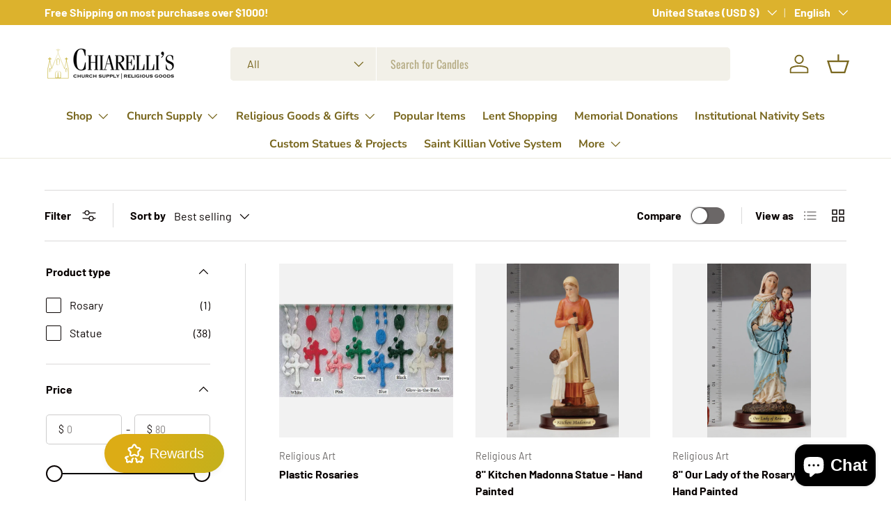

--- FILE ---
content_type: text/html; charset=utf-8
request_url: https://chiarellis.com/collections/religious-arts-1
body_size: 55570
content:
<!doctype html>
<html class="no-js" lang="en" dir="ltr">
<head><meta charset="utf-8">
<meta name="viewport" content="width=device-width,initial-scale=1">
<title>Religious Art &ndash; Chiarelli&#39;s Religious Goods &amp; Church Supply </title><link rel="canonical" href="https://chiarellis.com/collections/religious-arts-1"><meta property="og:site_name" content="Chiarelli&#39;s Religious Goods &amp; Church Supply ">
<meta property="og:url" content="https://chiarellis.com/collections/religious-arts-1">
<meta property="og:title" content="Religious Art">
<meta property="og:type" content="product.group">
<meta property="og:description" content="Established in 1938, Chiarelli&#39;s is a fourth generation family owned business that has served the religious community and public for 85 years and counting!"><meta name="twitter:card" content="summary_large_image">
<meta name="twitter:title" content="Religious Art">
<meta name="twitter:description" content="Established in 1938, Chiarelli&#39;s is a fourth generation family owned business that has served the religious community and public for 85 years and counting!">
<link rel="preload" href="//chiarellis.com/cdn/shop/t/33/assets/main.css?v=56844459314839888921769548873" as="style"><style data-shopify>
@font-face {
  font-family: Barlow;
  font-weight: 400;
  font-style: normal;
  font-display: swap;
  src: url("//chiarellis.com/cdn/fonts/barlow/barlow_n4.038c60d7ea9ddb238b2f64ba6f463ba6c0b5e5ad.woff2") format("woff2"),
       url("//chiarellis.com/cdn/fonts/barlow/barlow_n4.074a9f2b990b38aec7d56c68211821e455b6d075.woff") format("woff");
}
@font-face {
  font-family: Barlow;
  font-weight: 700;
  font-style: normal;
  font-display: swap;
  src: url("//chiarellis.com/cdn/fonts/barlow/barlow_n7.691d1d11f150e857dcbc1c10ef03d825bc378d81.woff2") format("woff2"),
       url("//chiarellis.com/cdn/fonts/barlow/barlow_n7.4fdbb1cb7da0e2c2f88492243ffa2b4f91924840.woff") format("woff");
}
@font-face {
  font-family: Barlow;
  font-weight: 400;
  font-style: italic;
  font-display: swap;
  src: url("//chiarellis.com/cdn/fonts/barlow/barlow_i4.8c59b6445f83f078b3520bad98b24d859431b377.woff2") format("woff2"),
       url("//chiarellis.com/cdn/fonts/barlow/barlow_i4.bf7e6d69237bd02188410034976892368fd014c0.woff") format("woff");
}
@font-face {
  font-family: Barlow;
  font-weight: 700;
  font-style: italic;
  font-display: swap;
  src: url("//chiarellis.com/cdn/fonts/barlow/barlow_i7.50e19d6cc2ba5146fa437a5a7443c76d5d730103.woff2") format("woff2"),
       url("//chiarellis.com/cdn/fonts/barlow/barlow_i7.47e9f98f1b094d912e6fd631cc3fe93d9f40964f.woff") format("woff");
}
@font-face {
  font-family: Oswald;
  font-weight: 400;
  font-style: normal;
  font-display: swap;
  src: url("//chiarellis.com/cdn/fonts/oswald/oswald_n4.7760ed7a63e536050f64bb0607ff70ce07a480bd.woff2") format("woff2"),
       url("//chiarellis.com/cdn/fonts/oswald/oswald_n4.ae5e497f60fc686568afe76e9ff1872693c533e9.woff") format("woff");
}
@font-face {
  font-family: "Nunito Sans";
  font-weight: 700;
  font-style: normal;
  font-display: swap;
  src: url("//chiarellis.com/cdn/fonts/nunito_sans/nunitosans_n7.25d963ed46da26098ebeab731e90d8802d989fa5.woff2") format("woff2"),
       url("//chiarellis.com/cdn/fonts/nunito_sans/nunitosans_n7.d32e3219b3d2ec82285d3027bd673efc61a996c8.woff") format("woff");
}
:root {
      --bg-color: 255 255 255 / 1.0;
      --bg-color-og: 255 255 255 / 1.0;
      --heading-color: 9 3 2;
      --text-color: 9 3 2;
      --text-color-og: 9 3 2;
      --scrollbar-color: 9 3 2;
      --link-color: 9 3 2;
      --link-color-og: 9 3 2;
      --star-color: 103 170 249;--swatch-border-color-default: 206 205 204;
        --swatch-border-color-active: 132 129 129;
        --swatch-card-size: 24px;
        --swatch-variant-picker-size: 64px;--color-scheme-1-bg: 242 242 242 / 1.0;
      --color-scheme-1-grad: ;
      --color-scheme-1-heading: 9 3 2;
      --color-scheme-1-text: 9 3 2;
      --color-scheme-1-btn-bg: 9 3 2;
      --color-scheme-1-btn-text: 255 255 255;
      --color-scheme-1-btn-bg-hover: 54 48 47;--color-scheme-2-bg: 73 93 99 / 1.0;
      --color-scheme-2-grad: ;
      --color-scheme-2-heading: 255 255 255;
      --color-scheme-2-text: 255 255 255;
      --color-scheme-2-btn-bg: 255 255 255;
      --color-scheme-2-btn-text: 9 3 2;
      --color-scheme-2-btn-bg-hover: 226 225 225;--color-scheme-3-bg: 0 0 0 / 1.0;
      --color-scheme-3-grad: ;
      --color-scheme-3-heading: 207 169 47;
      --color-scheme-3-text: 255 255 255;
      --color-scheme-3-btn-bg: 207 169 47;
      --color-scheme-3-btn-text: 255 255 255;
      --color-scheme-3-btn-bg-hover: 217 187 90;

      --drawer-bg-color: 255 255 255 / 1.0;
      --drawer-text-color: 9 3 2;

      --panel-bg-color: 242 242 242 / 1.0;
      --panel-heading-color: 9 3 2;
      --panel-text-color: 9 3 2;

      --in-stock-text-color: 44 126 63;
      --low-stock-text-color: 210 134 26;
      --very-low-stock-text-color: 180 12 28;
      --no-stock-text-color: 73 93 99;
      --no-stock-backordered-text-color: 73 93 99;

      --error-bg-color: 252 237 238;
      --error-text-color: 180 12 28;
      --success-bg-color: 232 246 234;
      --success-text-color: 44 126 63;
      --info-bg-color: 228 237 250;
      --info-text-color: 26 102 210;

      --heading-font-family: Oswald, sans-serif;
      --heading-font-style: normal;
      --heading-font-weight: 400;
      --heading-scale-start: 6;

      --navigation-font-family: "Nunito Sans", sans-serif;
      --navigation-font-style: normal;
      --navigation-font-weight: 700;
      --heading-text-transform: uppercase;
--subheading-text-transform: none;
      --body-font-family: Barlow, sans-serif;
      --body-font-style: normal;
      --body-font-weight: 400;
      --body-font-size: 16;

      --section-gap: 32;
      --heading-gap: calc(8 * var(--space-unit));--heading-gap: calc(6 * var(--space-unit));--grid-column-gap: 20px;--btn-bg-color: 9 3 2;
      --btn-bg-hover-color: 54 48 47;
      --btn-text-color: 255 255 255;
      --btn-bg-color-og: 9 3 2;
      --btn-text-color-og: 255 255 255;
      --btn-alt-bg-color: 255 255 255;
      --btn-alt-bg-alpha: 1.0;
      --btn-alt-text-color: 9 3 2;
      --btn-border-width: 1px;
      --btn-padding-y: 12px;

      
      --btn-border-radius: 5px;
      

      --btn-lg-border-radius: 50%;
      --btn-icon-border-radius: 50%;
      --input-with-btn-inner-radius: var(--btn-border-radius);

      --input-bg-color: 255 255 255 / 1.0;
      --input-text-color: 9 3 2;
      --input-border-width: 1px;
      --input-border-radius: 4px;
      --textarea-border-radius: 4px;
      --input-border-radius: 5px;
      --input-bg-color-diff-3: #f7f7f7;
      --input-bg-color-diff-6: #f0f0f0;

      --modal-border-radius: 4px;
      --modal-overlay-color: 0 0 0;
      --modal-overlay-opacity: 0.4;
      --drawer-border-radius: 4px;
      --overlay-border-radius: 4px;

      --custom-label-bg-color: 35 2 46 / 1.0;
      --custom-label-text-color: 255 255 255 / 1.0;--sale-label-bg-color: 247 23 53 / 1.0;
      --sale-label-text-color: 255 255 255 / 1.0;--sold-out-label-bg-color: 73 93 99 / 1.0;
      --sold-out-label-text-color: 255 255 255 / 1.0;--new-label-bg-color: 250 200 205 / 1.0;
      --new-label-text-color: 9 3 2 / 1.0;--preorder-label-bg-color: 103 170 249 / 1.0;
      --preorder-label-text-color: 255 255 255 / 1.0;

      --collection-label-color: 0 126 18 / 1.0;

      --page-width: 2520px;
      --gutter-sm: 20px;
      --gutter-md: 32px;
      --gutter-lg: 64px;

      --payment-terms-bg-color: #ffffff;

      --coll-card-bg-color: #f7f7f7;
      --coll-card-border-color: #ffffff;

      --card-highlight-bg-color: #ffffff;
      --card-highlight-text-color: 9 3 2;
      --card-highlight-border-color: #23022e;--blend-bg-color: #f2f2f2;
        
          --aos-animate-duration: 0.6s;
        

        
          --aos-min-width: 0;
        
      

      --reading-width: 48em;
    }

    @media (max-width: 769px) {
      :root {
        --reading-width: 36em;
      }
    }
  </style><link rel="stylesheet" href="//chiarellis.com/cdn/shop/t/33/assets/main.css?v=56844459314839888921769548873">
  <script src="//chiarellis.com/cdn/shop/t/33/assets/main.js?v=46017756837966189691769548873" defer="defer"></script><link rel="preload" href="//chiarellis.com/cdn/fonts/barlow/barlow_n4.038c60d7ea9ddb238b2f64ba6f463ba6c0b5e5ad.woff2" as="font" type="font/woff2" crossorigin fetchpriority="high"><link rel="preload" href="//chiarellis.com/cdn/fonts/oswald/oswald_n4.7760ed7a63e536050f64bb0607ff70ce07a480bd.woff2" as="font" type="font/woff2" crossorigin fetchpriority="high"><script>window.performance && window.performance.mark && window.performance.mark('shopify.content_for_header.start');</script><meta name="google-site-verification" content="ZZmCSkTTWg9tKQxmZo8xCs5eBldthcy_TXx1BkOXu_M">
<meta name="facebook-domain-verification" content="uj6p9mltfc21izv4k59py25zt3sis2">
<meta id="shopify-digital-wallet" name="shopify-digital-wallet" content="/14904640/digital_wallets/dialog">
<meta name="shopify-checkout-api-token" content="9d752ac37b329f54e3cfaf872b489978">
<meta id="in-context-paypal-metadata" data-shop-id="14904640" data-venmo-supported="false" data-environment="production" data-locale="en_US" data-paypal-v4="true" data-currency="USD">
<link rel="alternate" type="application/atom+xml" title="Feed" href="/collections/religious-arts-1.atom" />
<link rel="next" href="/collections/religious-arts-1?page=2">
<link rel="alternate" hreflang="x-default" href="https://chiarellis.com/collections/religious-arts-1">
<link rel="alternate" hreflang="en" href="https://chiarellis.com/collections/religious-arts-1">
<link rel="alternate" hreflang="es" href="https://chiarellis.com/es/collections/religious-arts-1">
<link rel="alternate" type="application/json+oembed" href="https://chiarellis.com/collections/religious-arts-1.oembed">
<script async="async" src="/checkouts/internal/preloads.js?locale=en-US"></script>
<link rel="preconnect" href="https://shop.app" crossorigin="anonymous">
<script async="async" src="https://shop.app/checkouts/internal/preloads.js?locale=en-US&shop_id=14904640" crossorigin="anonymous"></script>
<script id="apple-pay-shop-capabilities" type="application/json">{"shopId":14904640,"countryCode":"US","currencyCode":"USD","merchantCapabilities":["supports3DS"],"merchantId":"gid:\/\/shopify\/Shop\/14904640","merchantName":"Chiarelli's Religious Goods \u0026 Church Supply ","requiredBillingContactFields":["postalAddress","email","phone"],"requiredShippingContactFields":["postalAddress","email","phone"],"shippingType":"shipping","supportedNetworks":["visa","masterCard","amex","discover","elo","jcb"],"total":{"type":"pending","label":"Chiarelli's Religious Goods \u0026 Church Supply ","amount":"1.00"},"shopifyPaymentsEnabled":true,"supportsSubscriptions":true}</script>
<script id="shopify-features" type="application/json">{"accessToken":"9d752ac37b329f54e3cfaf872b489978","betas":["rich-media-storefront-analytics"],"domain":"chiarellis.com","predictiveSearch":true,"shopId":14904640,"locale":"en"}</script>
<script>var Shopify = Shopify || {};
Shopify.shop = "chiarellis.myshopify.com";
Shopify.locale = "en";
Shopify.currency = {"active":"USD","rate":"1.0"};
Shopify.country = "US";
Shopify.theme = {"name":"Updated copy of Homestead","id":149244379305,"schema_name":"Enterprise","schema_version":"2.1.1","theme_store_id":1657,"role":"main"};
Shopify.theme.handle = "null";
Shopify.theme.style = {"id":null,"handle":null};
Shopify.cdnHost = "chiarellis.com/cdn";
Shopify.routes = Shopify.routes || {};
Shopify.routes.root = "/";</script>
<script type="module">!function(o){(o.Shopify=o.Shopify||{}).modules=!0}(window);</script>
<script>!function(o){function n(){var o=[];function n(){o.push(Array.prototype.slice.apply(arguments))}return n.q=o,n}var t=o.Shopify=o.Shopify||{};t.loadFeatures=n(),t.autoloadFeatures=n()}(window);</script>
<script>
  window.ShopifyPay = window.ShopifyPay || {};
  window.ShopifyPay.apiHost = "shop.app\/pay";
  window.ShopifyPay.redirectState = null;
</script>
<script id="shop-js-analytics" type="application/json">{"pageType":"collection"}</script>
<script defer="defer" async type="module" src="//chiarellis.com/cdn/shopifycloud/shop-js/modules/v2/client.init-shop-cart-sync_BN7fPSNr.en.esm.js"></script>
<script defer="defer" async type="module" src="//chiarellis.com/cdn/shopifycloud/shop-js/modules/v2/chunk.common_Cbph3Kss.esm.js"></script>
<script defer="defer" async type="module" src="//chiarellis.com/cdn/shopifycloud/shop-js/modules/v2/chunk.modal_DKumMAJ1.esm.js"></script>
<script type="module">
  await import("//chiarellis.com/cdn/shopifycloud/shop-js/modules/v2/client.init-shop-cart-sync_BN7fPSNr.en.esm.js");
await import("//chiarellis.com/cdn/shopifycloud/shop-js/modules/v2/chunk.common_Cbph3Kss.esm.js");
await import("//chiarellis.com/cdn/shopifycloud/shop-js/modules/v2/chunk.modal_DKumMAJ1.esm.js");

  window.Shopify.SignInWithShop?.initShopCartSync?.({"fedCMEnabled":true,"windoidEnabled":true});

</script>
<script>
  window.Shopify = window.Shopify || {};
  if (!window.Shopify.featureAssets) window.Shopify.featureAssets = {};
  window.Shopify.featureAssets['shop-js'] = {"shop-cart-sync":["modules/v2/client.shop-cart-sync_CJVUk8Jm.en.esm.js","modules/v2/chunk.common_Cbph3Kss.esm.js","modules/v2/chunk.modal_DKumMAJ1.esm.js"],"init-fed-cm":["modules/v2/client.init-fed-cm_7Fvt41F4.en.esm.js","modules/v2/chunk.common_Cbph3Kss.esm.js","modules/v2/chunk.modal_DKumMAJ1.esm.js"],"init-shop-email-lookup-coordinator":["modules/v2/client.init-shop-email-lookup-coordinator_Cc088_bR.en.esm.js","modules/v2/chunk.common_Cbph3Kss.esm.js","modules/v2/chunk.modal_DKumMAJ1.esm.js"],"init-windoid":["modules/v2/client.init-windoid_hPopwJRj.en.esm.js","modules/v2/chunk.common_Cbph3Kss.esm.js","modules/v2/chunk.modal_DKumMAJ1.esm.js"],"shop-button":["modules/v2/client.shop-button_B0jaPSNF.en.esm.js","modules/v2/chunk.common_Cbph3Kss.esm.js","modules/v2/chunk.modal_DKumMAJ1.esm.js"],"shop-cash-offers":["modules/v2/client.shop-cash-offers_DPIskqss.en.esm.js","modules/v2/chunk.common_Cbph3Kss.esm.js","modules/v2/chunk.modal_DKumMAJ1.esm.js"],"shop-toast-manager":["modules/v2/client.shop-toast-manager_CK7RT69O.en.esm.js","modules/v2/chunk.common_Cbph3Kss.esm.js","modules/v2/chunk.modal_DKumMAJ1.esm.js"],"init-shop-cart-sync":["modules/v2/client.init-shop-cart-sync_BN7fPSNr.en.esm.js","modules/v2/chunk.common_Cbph3Kss.esm.js","modules/v2/chunk.modal_DKumMAJ1.esm.js"],"init-customer-accounts-sign-up":["modules/v2/client.init-customer-accounts-sign-up_CfPf4CXf.en.esm.js","modules/v2/client.shop-login-button_DeIztwXF.en.esm.js","modules/v2/chunk.common_Cbph3Kss.esm.js","modules/v2/chunk.modal_DKumMAJ1.esm.js"],"pay-button":["modules/v2/client.pay-button_CgIwFSYN.en.esm.js","modules/v2/chunk.common_Cbph3Kss.esm.js","modules/v2/chunk.modal_DKumMAJ1.esm.js"],"init-customer-accounts":["modules/v2/client.init-customer-accounts_DQ3x16JI.en.esm.js","modules/v2/client.shop-login-button_DeIztwXF.en.esm.js","modules/v2/chunk.common_Cbph3Kss.esm.js","modules/v2/chunk.modal_DKumMAJ1.esm.js"],"avatar":["modules/v2/client.avatar_BTnouDA3.en.esm.js"],"init-shop-for-new-customer-accounts":["modules/v2/client.init-shop-for-new-customer-accounts_CsZy_esa.en.esm.js","modules/v2/client.shop-login-button_DeIztwXF.en.esm.js","modules/v2/chunk.common_Cbph3Kss.esm.js","modules/v2/chunk.modal_DKumMAJ1.esm.js"],"shop-follow-button":["modules/v2/client.shop-follow-button_BRMJjgGd.en.esm.js","modules/v2/chunk.common_Cbph3Kss.esm.js","modules/v2/chunk.modal_DKumMAJ1.esm.js"],"checkout-modal":["modules/v2/client.checkout-modal_B9Drz_yf.en.esm.js","modules/v2/chunk.common_Cbph3Kss.esm.js","modules/v2/chunk.modal_DKumMAJ1.esm.js"],"shop-login-button":["modules/v2/client.shop-login-button_DeIztwXF.en.esm.js","modules/v2/chunk.common_Cbph3Kss.esm.js","modules/v2/chunk.modal_DKumMAJ1.esm.js"],"lead-capture":["modules/v2/client.lead-capture_DXYzFM3R.en.esm.js","modules/v2/chunk.common_Cbph3Kss.esm.js","modules/v2/chunk.modal_DKumMAJ1.esm.js"],"shop-login":["modules/v2/client.shop-login_CA5pJqmO.en.esm.js","modules/v2/chunk.common_Cbph3Kss.esm.js","modules/v2/chunk.modal_DKumMAJ1.esm.js"],"payment-terms":["modules/v2/client.payment-terms_BxzfvcZJ.en.esm.js","modules/v2/chunk.common_Cbph3Kss.esm.js","modules/v2/chunk.modal_DKumMAJ1.esm.js"]};
</script>
<script>(function() {
  var isLoaded = false;
  function asyncLoad() {
    if (isLoaded) return;
    isLoaded = true;
    var urls = ["https:\/\/trust-badges.crucialcommerceapps.com\/appJS?shop=chiarellis.myshopify.com","https:\/\/us1-search.doofinder.com\/5\/script\/2027221758733fe4bdb3dd3f5d360967.js?shop=chiarellis.myshopify.com","https:\/\/cdncozyantitheft.addons.business\/js\/script_tags\/chiarellis\/VE2qtbx2s1CC4WVWwGTgRPGXx94mxO8o.js?shop=chiarellis.myshopify.com","https:\/\/a.mailmunch.co\/widgets\/site-1034553-2c68308ed21d6bd2dcb35d6aeceb80b13ccc3cfa.js?shop=chiarellis.myshopify.com","https:\/\/chimpstatic.com\/mcjs-connected\/js\/users\/63c6b7b4e28978b540df920ce\/cca11b2b198c4fe9c14f9d4ae.js?shop=chiarellis.myshopify.com","https:\/\/app.1clickpopup.com\/widget.js?shop=chiarellis.myshopify.com"];
    for (var i = 0; i < urls.length; i++) {
      var s = document.createElement('script');
      s.type = 'text/javascript';
      s.async = true;
      s.src = urls[i];
      var x = document.getElementsByTagName('script')[0];
      x.parentNode.insertBefore(s, x);
    }
  };
  if(window.attachEvent) {
    window.attachEvent('onload', asyncLoad);
  } else {
    window.addEventListener('load', asyncLoad, false);
  }
})();</script>
<script id="__st">var __st={"a":14904640,"offset":-18000,"reqid":"e39cc9cd-e11e-47cb-b24e-5860618848fd-1769913316","pageurl":"chiarellis.com\/collections\/religious-arts-1","u":"2a5e1b356d90","p":"collection","rtyp":"collection","rid":294836437161};</script>
<script>window.ShopifyPaypalV4VisibilityTracking = true;</script>
<script id="captcha-bootstrap">!function(){'use strict';const t='contact',e='account',n='new_comment',o=[[t,t],['blogs',n],['comments',n],[t,'customer']],c=[[e,'customer_login'],[e,'guest_login'],[e,'recover_customer_password'],[e,'create_customer']],r=t=>t.map((([t,e])=>`form[action*='/${t}']:not([data-nocaptcha='true']) input[name='form_type'][value='${e}']`)).join(','),a=t=>()=>t?[...document.querySelectorAll(t)].map((t=>t.form)):[];function s(){const t=[...o],e=r(t);return a(e)}const i='password',u='form_key',d=['recaptcha-v3-token','g-recaptcha-response','h-captcha-response',i],f=()=>{try{return window.sessionStorage}catch{return}},m='__shopify_v',_=t=>t.elements[u];function p(t,e,n=!1){try{const o=window.sessionStorage,c=JSON.parse(o.getItem(e)),{data:r}=function(t){const{data:e,action:n}=t;return t[m]||n?{data:e,action:n}:{data:t,action:n}}(c);for(const[e,n]of Object.entries(r))t.elements[e]&&(t.elements[e].value=n);n&&o.removeItem(e)}catch(o){console.error('form repopulation failed',{error:o})}}const l='form_type',E='cptcha';function T(t){t.dataset[E]=!0}const w=window,h=w.document,L='Shopify',v='ce_forms',y='captcha';let A=!1;((t,e)=>{const n=(g='f06e6c50-85a8-45c8-87d0-21a2b65856fe',I='https://cdn.shopify.com/shopifycloud/storefront-forms-hcaptcha/ce_storefront_forms_captcha_hcaptcha.v1.5.2.iife.js',D={infoText:'Protected by hCaptcha',privacyText:'Privacy',termsText:'Terms'},(t,e,n)=>{const o=w[L][v],c=o.bindForm;if(c)return c(t,g,e,D).then(n);var r;o.q.push([[t,g,e,D],n]),r=I,A||(h.body.append(Object.assign(h.createElement('script'),{id:'captcha-provider',async:!0,src:r})),A=!0)});var g,I,D;w[L]=w[L]||{},w[L][v]=w[L][v]||{},w[L][v].q=[],w[L][y]=w[L][y]||{},w[L][y].protect=function(t,e){n(t,void 0,e),T(t)},Object.freeze(w[L][y]),function(t,e,n,w,h,L){const[v,y,A,g]=function(t,e,n){const i=e?o:[],u=t?c:[],d=[...i,...u],f=r(d),m=r(i),_=r(d.filter((([t,e])=>n.includes(e))));return[a(f),a(m),a(_),s()]}(w,h,L),I=t=>{const e=t.target;return e instanceof HTMLFormElement?e:e&&e.form},D=t=>v().includes(t);t.addEventListener('submit',(t=>{const e=I(t);if(!e)return;const n=D(e)&&!e.dataset.hcaptchaBound&&!e.dataset.recaptchaBound,o=_(e),c=g().includes(e)&&(!o||!o.value);(n||c)&&t.preventDefault(),c&&!n&&(function(t){try{if(!f())return;!function(t){const e=f();if(!e)return;const n=_(t);if(!n)return;const o=n.value;o&&e.removeItem(o)}(t);const e=Array.from(Array(32),(()=>Math.random().toString(36)[2])).join('');!function(t,e){_(t)||t.append(Object.assign(document.createElement('input'),{type:'hidden',name:u})),t.elements[u].value=e}(t,e),function(t,e){const n=f();if(!n)return;const o=[...t.querySelectorAll(`input[type='${i}']`)].map((({name:t})=>t)),c=[...d,...o],r={};for(const[a,s]of new FormData(t).entries())c.includes(a)||(r[a]=s);n.setItem(e,JSON.stringify({[m]:1,action:t.action,data:r}))}(t,e)}catch(e){console.error('failed to persist form',e)}}(e),e.submit())}));const S=(t,e)=>{t&&!t.dataset[E]&&(n(t,e.some((e=>e===t))),T(t))};for(const o of['focusin','change'])t.addEventListener(o,(t=>{const e=I(t);D(e)&&S(e,y())}));const B=e.get('form_key'),M=e.get(l),P=B&&M;t.addEventListener('DOMContentLoaded',(()=>{const t=y();if(P)for(const e of t)e.elements[l].value===M&&p(e,B);[...new Set([...A(),...v().filter((t=>'true'===t.dataset.shopifyCaptcha))])].forEach((e=>S(e,t)))}))}(h,new URLSearchParams(w.location.search),n,t,e,['guest_login'])})(!0,!0)}();</script>
<script integrity="sha256-4kQ18oKyAcykRKYeNunJcIwy7WH5gtpwJnB7kiuLZ1E=" data-source-attribution="shopify.loadfeatures" defer="defer" src="//chiarellis.com/cdn/shopifycloud/storefront/assets/storefront/load_feature-a0a9edcb.js" crossorigin="anonymous"></script>
<script crossorigin="anonymous" defer="defer" src="//chiarellis.com/cdn/shopifycloud/storefront/assets/shopify_pay/storefront-65b4c6d7.js?v=20250812"></script>
<script data-source-attribution="shopify.dynamic_checkout.dynamic.init">var Shopify=Shopify||{};Shopify.PaymentButton=Shopify.PaymentButton||{isStorefrontPortableWallets:!0,init:function(){window.Shopify.PaymentButton.init=function(){};var t=document.createElement("script");t.src="https://chiarellis.com/cdn/shopifycloud/portable-wallets/latest/portable-wallets.en.js",t.type="module",document.head.appendChild(t)}};
</script>
<script data-source-attribution="shopify.dynamic_checkout.buyer_consent">
  function portableWalletsHideBuyerConsent(e){var t=document.getElementById("shopify-buyer-consent"),n=document.getElementById("shopify-subscription-policy-button");t&&n&&(t.classList.add("hidden"),t.setAttribute("aria-hidden","true"),n.removeEventListener("click",e))}function portableWalletsShowBuyerConsent(e){var t=document.getElementById("shopify-buyer-consent"),n=document.getElementById("shopify-subscription-policy-button");t&&n&&(t.classList.remove("hidden"),t.removeAttribute("aria-hidden"),n.addEventListener("click",e))}window.Shopify?.PaymentButton&&(window.Shopify.PaymentButton.hideBuyerConsent=portableWalletsHideBuyerConsent,window.Shopify.PaymentButton.showBuyerConsent=portableWalletsShowBuyerConsent);
</script>
<script data-source-attribution="shopify.dynamic_checkout.cart.bootstrap">document.addEventListener("DOMContentLoaded",(function(){function t(){return document.querySelector("shopify-accelerated-checkout-cart, shopify-accelerated-checkout")}if(t())Shopify.PaymentButton.init();else{new MutationObserver((function(e,n){t()&&(Shopify.PaymentButton.init(),n.disconnect())})).observe(document.body,{childList:!0,subtree:!0})}}));
</script>
<link id="shopify-accelerated-checkout-styles" rel="stylesheet" media="screen" href="https://chiarellis.com/cdn/shopifycloud/portable-wallets/latest/accelerated-checkout-backwards-compat.css" crossorigin="anonymous">
<style id="shopify-accelerated-checkout-cart">
        #shopify-buyer-consent {
  margin-top: 1em;
  display: inline-block;
  width: 100%;
}

#shopify-buyer-consent.hidden {
  display: none;
}

#shopify-subscription-policy-button {
  background: none;
  border: none;
  padding: 0;
  text-decoration: underline;
  font-size: inherit;
  cursor: pointer;
}

#shopify-subscription-policy-button::before {
  box-shadow: none;
}

      </style>
<script id="sections-script" data-sections="header,footer" defer="defer" src="//chiarellis.com/cdn/shop/t/33/compiled_assets/scripts.js?v=3798"></script>
<script>window.performance && window.performance.mark && window.performance.mark('shopify.content_for_header.end');</script>
<script src="//chiarellis.com/cdn/shop/t/33/assets/blur-messages.js?v=98620774460636405321769548873" defer="defer"></script>
    <script src="//chiarellis.com/cdn/shop/t/33/assets/animate-on-scroll.js?v=15249566486942820451769548873" defer="defer"></script>
    <link rel="stylesheet" href="//chiarellis.com/cdn/shop/t/33/assets/animate-on-scroll.css?v=116194678796051782541769548873">
  

  <script>document.documentElement.className = document.documentElement.className.replace('no-js', 'js');</script><!-- CC Custom Head Start --><!-- CC Custom Head End --><!-- BEGIN app block: shopify://apps/instafeed/blocks/head-block/c447db20-095d-4a10-9725-b5977662c9d5 --><link rel="preconnect" href="https://cdn.nfcube.com/">
<link rel="preconnect" href="https://scontent.cdninstagram.com/">


  <script>
    document.addEventListener('DOMContentLoaded', function () {
      let instafeedScript = document.createElement('script');

      
        instafeedScript.src = 'https://cdn.nfcube.com/instafeed-b9d0c15e7464e101a387d8a3badc768b.js';
      

      document.body.appendChild(instafeedScript);
    });
  </script>





<!-- END app block --><!-- BEGIN app block: shopify://apps/doofinder-search-discovery/blocks/doofinder-script/1abc6bc6-ff36-4a37-9034-effae4a47cf6 -->


<!-- END app block --><!-- BEGIN app block: shopify://apps/storeify-request-a-quote/blocks/embed-app/dac9aba2-251e-4c25-abc3-9fc57dbf7885 -->
  
  
  <style type="text/css" id="ify-style-remove">
  
  
  </style>
  <style type="text/css">.ify-hide{display:none;}</style>
  <link rel="preload" href="https://cdn.shopify.com/extensions/019c0e2f-8bc1-7fd9-a8ac-bc4d64dee6dd/storeify-request-a-quote-82/assets/storeify-requestaquote-styles.css" as="style">
  <link href="//cdn.shopify.com/extensions/019c0e2f-8bc1-7fd9-a8ac-bc4d64dee6dd/storeify-request-a-quote-82/assets/storeify-requestaquote-styles.css" rel="stylesheet" type="text/css" media="all" />
  <script type="text/javascript">
    var storeifyRequestaquote = storeifyRequestaquote || {};
    storeifyRequestaquote.app_enable = 1; 
    storeifyRequestaquote.locale = "en";
    storeifyRequestaquote.shop_domain = "chiarellis.com";
    storeifyRequestaquote.shop_url = "https:\/\/chiarellis.com";
    
    
        storeifyRequestaquote.collection = {
          id : '294836437161',
          handle : 'religious-arts-1',
        };
      
    

    storeifyRequestaquote.page = {
    type : 'collection',
    path : '/collections/religious-arts-1',
    };
    storeifyRequestaquote.money_format = '${{amount}}';
    storeifyRequestaquote.storeify_requestaquote_json = "/apps/request-a-quote/params";
    storeifyRequestaquote.root_url = '/';
       storeifyRequestaquote.lang = {"btn_addquote":"Add to Quote","call_for_price":"Request a quote","btn_view":"View Quote","btn_continue":"Continue Shop","add_title":"Add \"{{product}}\" to quote","tbl_img":"Image","tbl_name":"Name","tbl_sku":"Sku","tbl_option":"Option","tbl_qty":"QTY","quote_empty":"Your quote is currently empty.","your_price":"Your Price","old_price":"Price","print":"Print PDF","total":"Total","btn_see_price":"Login to see price","draft_order":"Draft Order","date":"Date","status":"Status","view":"View","quote_history":"Quote history","load_more":"Load more \u003e\u003e","subtotal":"Subtotal","total_tax":"Total Tax","total_price":"Total Price","excl_shipping":"(Excl. Shipping)","excl_tax_shipping":"(Excl. Tax \u0026 Shipping)","input_required":"This field is required.","input_email":"Email Address is invalid: Please enter a valid email address.","search_product":"Search product","search_no_result":"No results found for “{{search_text}}”. Check the spelling or use a different word or phrase.","shipping":"Shipping","discount":"Discount","free":"Free","shipping_options":"Shipping Options","msg_size_attach":"Files \"{name}\" ({size}) exceeds maximum allowed upload size of {maxSize}.","msg_attach_tooless":"You must select at least {n} {files} to upload. Please retry your upload!","msg_calculating_time":"calculating time remaining","msg_processing":"Processing ...","upload_li_success":" Uploaded file \"{name}\" Successfully.","upload_li_fail":" Uploaded file \"{name}\" Fail.","status_pending":"Pending","status_approved":"Approved","status_canceled":"Canceled","status_expired":"Expired","content_pdf":"PDF Content"}; 
    
      storeifyRequestaquote.show_input_price = 0;
    
    storeifyRequestaquote.hide_variants_outofstock = 0;
     
    storeifyRequestaquote.search_product = 0;
     
    storeifyRequestaquote.btn_cart_to_quote = 0;
    storeifyRequestaquote.callbackTracking = function(data){  };
    storeifyRequestaquote.gtmId = "";
  </script>

  

  

  
  
  
  
  
  
  

  <!-- ======================    Footer   ==========================  -->

  
  
    <script src="https://cdn.shopify.com/extensions/019c0e2f-8bc1-7fd9-a8ac-bc4d64dee6dd/storeify-request-a-quote-82/assets/jquery-2.2.4.min.js" defer="defer"></script>
  
  
  
  
  
  
    <script src="https://cdn.shopify.com/extensions/019c0e2f-8bc1-7fd9-a8ac-bc4d64dee6dd/storeify-request-a-quote-82/assets/jquery.validate.min.js" defer></script>
    <script src="https://cdn.shopify.com/extensions/019c0e2f-8bc1-7fd9-a8ac-bc4d64dee6dd/storeify-request-a-quote-82/assets/additional-methods.min.js" defer></script>
  
  <script src="https://quote.storeify.app/js/stores/chiarellis.myshopify.com/storeify-requestaquote-params.js?v=1762958126" defer></script>
  
  <script src="https://cdn.shopify.com/extensions/019c0e2f-8bc1-7fd9-a8ac-bc4d64dee6dd/storeify-request-a-quote-82/assets/storeify-requestaquote-v2-mode-0.js" defer></script>
  
  <!--end status-->


<!-- END app block --><!-- BEGIN app block: shopify://apps/klaviyo-email-marketing-sms/blocks/klaviyo-onsite-embed/2632fe16-c075-4321-a88b-50b567f42507 -->















  <script>
    window.klaviyoReviewsProductDesignMode = false
  </script>







<!-- END app block --><!-- BEGIN app block: shopify://apps/1clickpopup/blocks/main/233742b9-16cb-4f75-9de7-3fe92c29fdff --><script>
  window.OneClickPopup = {}
  
</script>
<script src="https://cdn.shopify.com/extensions/019c098c-80d0-7c75-9801-3bf6f9bc3fee/1click-popup-52/assets/1click-popup-snippet.js" async></script>


<!-- END app block --><!-- BEGIN app block: shopify://apps/cozy-antitheft/blocks/Cozy_Antitheft_Script_1.0.0/a34a1874-f183-4394-8a9a-1e3f3275f1a7 --><script src="https://cozyantitheft.addons.business/js/script_tags/chiarellis/default/protect.js?shop=chiarellis.myshopify.com" async type="text/javascript"></script>


<!-- END app block --><!-- BEGIN app block: shopify://apps/fether-frequently-bought/blocks/widget-embed/f96a0d1a-35b8-40ef-ad54-1cb7fb011e11 --><!-- BEGIN app snippet: override --><!-- END app snippet -->
<!-- BEGIN app snippet: script -->



<script>
  window._fetherStore = {
      ...(window._fetherStore || {}),
      bundleVersion: "1767750528",
      addOnVersion: "1767750528",
      offerVersion: "1767750527",
      countdownTimerVersion: "1767750528",
      stockCountdownVersion: "1768331207",
      product: {
        id: '',
        title: ``,
        handle: ``, 
        price: ``, 
        priceFormatted: ``,
        variants: []
      }, 
      cart: {
        products: []
      },
      currency: {
        code: 'USD',
        symbol: '$',
        name: 'United States Dollar'
      },
      moneyFormat: "${{amount}}",
      moneyWithCurrencyFormat: "${{amount}} USD",
      currencyCodeEnabled: "",
      isProductPage:  "" ,
      isCartPage:  "" ,
      isSearchPage:  "" ,
      isHomePage:  "" ,
      cartType: 'drawer',
      collections: []
  };
  
  function loadFT(){
    let productTempFT = null;
    

    
  }
  loadFT()
</script>
<!-- END app snippet -->
<script>
    _fetherStoreAppEmbed = true;
</script>

<!-- END app block --><script src="https://cdn.shopify.com/extensions/019b0ddb-7666-7e1e-9edc-735be2ec6e89/zeno-product-options-42/assets/product-options.js" type="text/javascript" defer="defer"></script>
<link href="https://cdn.shopify.com/extensions/019b0ddb-7666-7e1e-9edc-735be2ec6e89/zeno-product-options-42/assets/product-options.css" rel="stylesheet" type="text/css" media="all">
<script src="https://cdn.shopify.com/extensions/019b9c97-6be9-72f6-9034-f9229760a9a8/pify-form-builder-contact-form-55/assets/popup.js" type="text/javascript" defer="defer"></script>
<script src="https://cdn.shopify.com/extensions/019bda3a-2c4a-736e-86e2-2d7eec89e258/dealeasy-202/assets/lb-dealeasy.js" type="text/javascript" defer="defer"></script>
<script src="https://cdn.shopify.com/extensions/019bffeb-ee72-759f-be7c-818642a1002e/my-app-116/assets/sdk.js" type="text/javascript" defer="defer"></script>
<link href="https://cdn.shopify.com/extensions/019bffeb-ee72-759f-be7c-818642a1002e/my-app-116/assets/sdk.css" rel="stylesheet" type="text/css" media="all">
<link href="https://cdn.shopify.com/extensions/019c16b9-4229-7fe8-88a9-2845576291fc/discount-mixer-1109/assets/styles-discount-view.min.D8aOHa3Q.css" rel="stylesheet" type="text/css" media="all">
<script src="https://cdn.shopify.com/extensions/e8878072-2f6b-4e89-8082-94b04320908d/inbox-1254/assets/inbox-chat-loader.js" type="text/javascript" defer="defer"></script>
<script src="https://cdn.shopify.com/extensions/019c0efc-31a4-76fe-8a08-e0343ace81f9/fether-151/assets/fether.js" type="text/javascript" defer="defer"></script>
<link href="https://cdn.shopify.com/extensions/019c0efc-31a4-76fe-8a08-e0343ace81f9/fether-151/assets/fether.css" rel="stylesheet" type="text/css" media="all">
<link href="https://monorail-edge.shopifysvc.com" rel="dns-prefetch">
<script>(function(){if ("sendBeacon" in navigator && "performance" in window) {try {var session_token_from_headers = performance.getEntriesByType('navigation')[0].serverTiming.find(x => x.name == '_s').description;} catch {var session_token_from_headers = undefined;}var session_cookie_matches = document.cookie.match(/_shopify_s=([^;]*)/);var session_token_from_cookie = session_cookie_matches && session_cookie_matches.length === 2 ? session_cookie_matches[1] : "";var session_token = session_token_from_headers || session_token_from_cookie || "";function handle_abandonment_event(e) {var entries = performance.getEntries().filter(function(entry) {return /monorail-edge.shopifysvc.com/.test(entry.name);});if (!window.abandonment_tracked && entries.length === 0) {window.abandonment_tracked = true;var currentMs = Date.now();var navigation_start = performance.timing.navigationStart;var payload = {shop_id: 14904640,url: window.location.href,navigation_start,duration: currentMs - navigation_start,session_token,page_type: "collection"};window.navigator.sendBeacon("https://monorail-edge.shopifysvc.com/v1/produce", JSON.stringify({schema_id: "online_store_buyer_site_abandonment/1.1",payload: payload,metadata: {event_created_at_ms: currentMs,event_sent_at_ms: currentMs}}));}}window.addEventListener('pagehide', handle_abandonment_event);}}());</script>
<script id="web-pixels-manager-setup">(function e(e,d,r,n,o){if(void 0===o&&(o={}),!Boolean(null===(a=null===(i=window.Shopify)||void 0===i?void 0:i.analytics)||void 0===a?void 0:a.replayQueue)){var i,a;window.Shopify=window.Shopify||{};var t=window.Shopify;t.analytics=t.analytics||{};var s=t.analytics;s.replayQueue=[],s.publish=function(e,d,r){return s.replayQueue.push([e,d,r]),!0};try{self.performance.mark("wpm:start")}catch(e){}var l=function(){var e={modern:/Edge?\/(1{2}[4-9]|1[2-9]\d|[2-9]\d{2}|\d{4,})\.\d+(\.\d+|)|Firefox\/(1{2}[4-9]|1[2-9]\d|[2-9]\d{2}|\d{4,})\.\d+(\.\d+|)|Chrom(ium|e)\/(9{2}|\d{3,})\.\d+(\.\d+|)|(Maci|X1{2}).+ Version\/(15\.\d+|(1[6-9]|[2-9]\d|\d{3,})\.\d+)([,.]\d+|)( \(\w+\)|)( Mobile\/\w+|) Safari\/|Chrome.+OPR\/(9{2}|\d{3,})\.\d+\.\d+|(CPU[ +]OS|iPhone[ +]OS|CPU[ +]iPhone|CPU IPhone OS|CPU iPad OS)[ +]+(15[._]\d+|(1[6-9]|[2-9]\d|\d{3,})[._]\d+)([._]\d+|)|Android:?[ /-](13[3-9]|1[4-9]\d|[2-9]\d{2}|\d{4,})(\.\d+|)(\.\d+|)|Android.+Firefox\/(13[5-9]|1[4-9]\d|[2-9]\d{2}|\d{4,})\.\d+(\.\d+|)|Android.+Chrom(ium|e)\/(13[3-9]|1[4-9]\d|[2-9]\d{2}|\d{4,})\.\d+(\.\d+|)|SamsungBrowser\/([2-9]\d|\d{3,})\.\d+/,legacy:/Edge?\/(1[6-9]|[2-9]\d|\d{3,})\.\d+(\.\d+|)|Firefox\/(5[4-9]|[6-9]\d|\d{3,})\.\d+(\.\d+|)|Chrom(ium|e)\/(5[1-9]|[6-9]\d|\d{3,})\.\d+(\.\d+|)([\d.]+$|.*Safari\/(?![\d.]+ Edge\/[\d.]+$))|(Maci|X1{2}).+ Version\/(10\.\d+|(1[1-9]|[2-9]\d|\d{3,})\.\d+)([,.]\d+|)( \(\w+\)|)( Mobile\/\w+|) Safari\/|Chrome.+OPR\/(3[89]|[4-9]\d|\d{3,})\.\d+\.\d+|(CPU[ +]OS|iPhone[ +]OS|CPU[ +]iPhone|CPU IPhone OS|CPU iPad OS)[ +]+(10[._]\d+|(1[1-9]|[2-9]\d|\d{3,})[._]\d+)([._]\d+|)|Android:?[ /-](13[3-9]|1[4-9]\d|[2-9]\d{2}|\d{4,})(\.\d+|)(\.\d+|)|Mobile Safari.+OPR\/([89]\d|\d{3,})\.\d+\.\d+|Android.+Firefox\/(13[5-9]|1[4-9]\d|[2-9]\d{2}|\d{4,})\.\d+(\.\d+|)|Android.+Chrom(ium|e)\/(13[3-9]|1[4-9]\d|[2-9]\d{2}|\d{4,})\.\d+(\.\d+|)|Android.+(UC? ?Browser|UCWEB|U3)[ /]?(15\.([5-9]|\d{2,})|(1[6-9]|[2-9]\d|\d{3,})\.\d+)\.\d+|SamsungBrowser\/(5\.\d+|([6-9]|\d{2,})\.\d+)|Android.+MQ{2}Browser\/(14(\.(9|\d{2,})|)|(1[5-9]|[2-9]\d|\d{3,})(\.\d+|))(\.\d+|)|K[Aa][Ii]OS\/(3\.\d+|([4-9]|\d{2,})\.\d+)(\.\d+|)/},d=e.modern,r=e.legacy,n=navigator.userAgent;return n.match(d)?"modern":n.match(r)?"legacy":"unknown"}(),u="modern"===l?"modern":"legacy",c=(null!=n?n:{modern:"",legacy:""})[u],f=function(e){return[e.baseUrl,"/wpm","/b",e.hashVersion,"modern"===e.buildTarget?"m":"l",".js"].join("")}({baseUrl:d,hashVersion:r,buildTarget:u}),m=function(e){var d=e.version,r=e.bundleTarget,n=e.surface,o=e.pageUrl,i=e.monorailEndpoint;return{emit:function(e){var a=e.status,t=e.errorMsg,s=(new Date).getTime(),l=JSON.stringify({metadata:{event_sent_at_ms:s},events:[{schema_id:"web_pixels_manager_load/3.1",payload:{version:d,bundle_target:r,page_url:o,status:a,surface:n,error_msg:t},metadata:{event_created_at_ms:s}}]});if(!i)return console&&console.warn&&console.warn("[Web Pixels Manager] No Monorail endpoint provided, skipping logging."),!1;try{return self.navigator.sendBeacon.bind(self.navigator)(i,l)}catch(e){}var u=new XMLHttpRequest;try{return u.open("POST",i,!0),u.setRequestHeader("Content-Type","text/plain"),u.send(l),!0}catch(e){return console&&console.warn&&console.warn("[Web Pixels Manager] Got an unhandled error while logging to Monorail."),!1}}}}({version:r,bundleTarget:l,surface:e.surface,pageUrl:self.location.href,monorailEndpoint:e.monorailEndpoint});try{o.browserTarget=l,function(e){var d=e.src,r=e.async,n=void 0===r||r,o=e.onload,i=e.onerror,a=e.sri,t=e.scriptDataAttributes,s=void 0===t?{}:t,l=document.createElement("script"),u=document.querySelector("head"),c=document.querySelector("body");if(l.async=n,l.src=d,a&&(l.integrity=a,l.crossOrigin="anonymous"),s)for(var f in s)if(Object.prototype.hasOwnProperty.call(s,f))try{l.dataset[f]=s[f]}catch(e){}if(o&&l.addEventListener("load",o),i&&l.addEventListener("error",i),u)u.appendChild(l);else{if(!c)throw new Error("Did not find a head or body element to append the script");c.appendChild(l)}}({src:f,async:!0,onload:function(){if(!function(){var e,d;return Boolean(null===(d=null===(e=window.Shopify)||void 0===e?void 0:e.analytics)||void 0===d?void 0:d.initialized)}()){var d=window.webPixelsManager.init(e)||void 0;if(d){var r=window.Shopify.analytics;r.replayQueue.forEach((function(e){var r=e[0],n=e[1],o=e[2];d.publishCustomEvent(r,n,o)})),r.replayQueue=[],r.publish=d.publishCustomEvent,r.visitor=d.visitor,r.initialized=!0}}},onerror:function(){return m.emit({status:"failed",errorMsg:"".concat(f," has failed to load")})},sri:function(e){var d=/^sha384-[A-Za-z0-9+/=]+$/;return"string"==typeof e&&d.test(e)}(c)?c:"",scriptDataAttributes:o}),m.emit({status:"loading"})}catch(e){m.emit({status:"failed",errorMsg:(null==e?void 0:e.message)||"Unknown error"})}}})({shopId: 14904640,storefrontBaseUrl: "https://chiarellis.com",extensionsBaseUrl: "https://extensions.shopifycdn.com/cdn/shopifycloud/web-pixels-manager",monorailEndpoint: "https://monorail-edge.shopifysvc.com/unstable/produce_batch",surface: "storefront-renderer",enabledBetaFlags: ["2dca8a86"],webPixelsConfigList: [{"id":"1556512937","configuration":"{\"shopifyDomain\":\"chiarellis.myshopify.com\"}","eventPayloadVersion":"v1","runtimeContext":"STRICT","scriptVersion":"1dd80183ec586df078419d82cb462921","type":"APP","apiClientId":4546651,"privacyPurposes":["ANALYTICS","MARKETING","SALE_OF_DATA"],"dataSharingAdjustments":{"protectedCustomerApprovalScopes":["read_customer_email","read_customer_name","read_customer_personal_data","read_customer_phone"]}},{"id":"1371340969","configuration":"{\"accountID\":\"blockify-checkout-rules-webpixel-chiarellis.myshopify.com\",\"enable\":\"true\"}","eventPayloadVersion":"v1","runtimeContext":"STRICT","scriptVersion":"4189ecdbb9095959d2cf69c0c18a75ef","type":"APP","apiClientId":143723102209,"privacyPurposes":["ANALYTICS","MARKETING","SALE_OF_DATA"],"dataSharingAdjustments":{"protectedCustomerApprovalScopes":["read_customer_address","read_customer_email","read_customer_name","read_customer_personal_data","read_customer_phone"]}},{"id":"618332329","configuration":"{\"config\":\"{\\\"google_tag_ids\\\":[\\\"G-6HCPTTJXNE\\\",\\\"GT-5MRCS62\\\",\\\"G-74RLSKPQ5J\\\"],\\\"target_country\\\":\\\"US\\\",\\\"gtag_events\\\":[{\\\"type\\\":\\\"begin_checkout\\\",\\\"action_label\\\":[\\\"G-6HCPTTJXNE\\\",\\\"G-74RLSKPQ5J\\\"]},{\\\"type\\\":\\\"search\\\",\\\"action_label\\\":[\\\"G-6HCPTTJXNE\\\",\\\"G-74RLSKPQ5J\\\"]},{\\\"type\\\":\\\"view_item\\\",\\\"action_label\\\":[\\\"G-6HCPTTJXNE\\\",\\\"MC-SMMS8RPQS4\\\",\\\"G-74RLSKPQ5J\\\"]},{\\\"type\\\":\\\"purchase\\\",\\\"action_label\\\":[\\\"G-6HCPTTJXNE\\\",\\\"MC-SMMS8RPQS4\\\",\\\"AW-948026843\\\/tz96CMH42v4YENv7hsQD\\\",\\\"AW-948026843\\\/XFOxCJSJnIoBENv7hsQD\\\",\\\"G-74RLSKPQ5J\\\"]},{\\\"type\\\":\\\"page_view\\\",\\\"action_label\\\":[\\\"G-6HCPTTJXNE\\\",\\\"MC-SMMS8RPQS4\\\",\\\"G-74RLSKPQ5J\\\"]},{\\\"type\\\":\\\"add_payment_info\\\",\\\"action_label\\\":[\\\"G-6HCPTTJXNE\\\",\\\"G-74RLSKPQ5J\\\"]},{\\\"type\\\":\\\"add_to_cart\\\",\\\"action_label\\\":[\\\"G-6HCPTTJXNE\\\",\\\"G-74RLSKPQ5J\\\"]}],\\\"enable_monitoring_mode\\\":false}\"}","eventPayloadVersion":"v1","runtimeContext":"OPEN","scriptVersion":"b2a88bafab3e21179ed38636efcd8a93","type":"APP","apiClientId":1780363,"privacyPurposes":[],"dataSharingAdjustments":{"protectedCustomerApprovalScopes":["read_customer_address","read_customer_email","read_customer_name","read_customer_personal_data","read_customer_phone"]}},{"id":"148930729","configuration":"{\"pixel_id\":\"1601547367331415\",\"pixel_type\":\"facebook_pixel\",\"metaapp_system_user_token\":\"-\"}","eventPayloadVersion":"v1","runtimeContext":"OPEN","scriptVersion":"ca16bc87fe92b6042fbaa3acc2fbdaa6","type":"APP","apiClientId":2329312,"privacyPurposes":["ANALYTICS","MARKETING","SALE_OF_DATA"],"dataSharingAdjustments":{"protectedCustomerApprovalScopes":["read_customer_address","read_customer_email","read_customer_name","read_customer_personal_data","read_customer_phone"]}},{"id":"101679273","eventPayloadVersion":"v1","runtimeContext":"LAX","scriptVersion":"1","type":"CUSTOM","privacyPurposes":["ANALYTICS"],"name":"Google Analytics tag (migrated)"},{"id":"shopify-app-pixel","configuration":"{}","eventPayloadVersion":"v1","runtimeContext":"STRICT","scriptVersion":"0450","apiClientId":"shopify-pixel","type":"APP","privacyPurposes":["ANALYTICS","MARKETING"]},{"id":"shopify-custom-pixel","eventPayloadVersion":"v1","runtimeContext":"LAX","scriptVersion":"0450","apiClientId":"shopify-pixel","type":"CUSTOM","privacyPurposes":["ANALYTICS","MARKETING"]}],isMerchantRequest: false,initData: {"shop":{"name":"Chiarelli's Religious Goods \u0026 Church Supply ","paymentSettings":{"currencyCode":"USD"},"myshopifyDomain":"chiarellis.myshopify.com","countryCode":"US","storefrontUrl":"https:\/\/chiarellis.com"},"customer":null,"cart":null,"checkout":null,"productVariants":[],"purchasingCompany":null},},"https://chiarellis.com/cdn","1d2a099fw23dfb22ep557258f5m7a2edbae",{"modern":"","legacy":""},{"shopId":"14904640","storefrontBaseUrl":"https:\/\/chiarellis.com","extensionBaseUrl":"https:\/\/extensions.shopifycdn.com\/cdn\/shopifycloud\/web-pixels-manager","surface":"storefront-renderer","enabledBetaFlags":"[\"2dca8a86\"]","isMerchantRequest":"false","hashVersion":"1d2a099fw23dfb22ep557258f5m7a2edbae","publish":"custom","events":"[[\"page_viewed\",{}],[\"collection_viewed\",{\"collection\":{\"id\":\"294836437161\",\"title\":\"Religious Art\",\"productVariants\":[{\"price\":{\"amount\":0.6,\"currencyCode\":\"USD\"},\"product\":{\"title\":\"Plastic Rosaries\",\"vendor\":\"Religious Art\",\"id\":\"4468479459425\",\"untranslatedTitle\":\"Plastic Rosaries\",\"url\":\"\/products\/plastic-rosaries\",\"type\":\"Rosary\"},\"id\":\"31652260741217\",\"image\":{\"src\":\"\/\/chiarellis.com\/cdn\/shop\/products\/Capture_07086a51-b1b2-47dd-9540-a2c833fd0e9b.jpg?v=1623173498\"},\"sku\":\"RA-26-456-02\",\"title\":\"White\",\"untranslatedTitle\":\"White\"},{\"price\":{\"amount\":56.0,\"currencyCode\":\"USD\"},\"product\":{\"title\":\"8\\\" Kitchen Madonna Statue - Hand Painted\",\"vendor\":\"Religious Art\",\"id\":\"9526491218\",\"untranslatedTitle\":\"8\\\" Kitchen Madonna Statue - Hand Painted\",\"url\":\"\/products\/8-kitchen-madonna-statue-hand-painted-1\",\"type\":\"Statue\"},\"id\":\"34693176146\",\"image\":{\"src\":\"\/\/chiarellis.com\/cdn\/shop\/products\/Kitchen_Madonna_20838.jpg?v=1623171308\"},\"sku\":\"RA-20838\",\"title\":\"Default Title\",\"untranslatedTitle\":\"Default Title\"},{\"price\":{\"amount\":70.0,\"currencyCode\":\"USD\"},\"product\":{\"title\":\"8\\\" Our Lady of the Rosary Statue - Hand Painted\",\"vendor\":\"Religious Art\",\"id\":\"9526400402\",\"untranslatedTitle\":\"8\\\" Our Lady of the Rosary Statue - Hand Painted\",\"url\":\"\/products\/8-our-lady-of-the-rosary-statue-hand-painted\",\"type\":\"Statue\"},\"id\":\"34692701778\",\"image\":{\"src\":\"\/\/chiarellis.com\/cdn\/shop\/products\/OL_Rosary_20831.jpg?v=1623171343\"},\"sku\":\"RA-20831\",\"title\":\"Default Title\",\"untranslatedTitle\":\"Default Title\"},{\"price\":{\"amount\":56.0,\"currencyCode\":\"USD\"},\"product\":{\"title\":\"8\\\" St. Anthony Statue - Hand Painted\",\"vendor\":\"Religious Art\",\"id\":\"9526205266\",\"untranslatedTitle\":\"8\\\" St. Anthony Statue - Hand Painted\",\"url\":\"\/products\/8-statue-hand-painted-1\",\"type\":\"Statue\"},\"id\":\"34691552594\",\"image\":{\"src\":\"\/\/chiarellis.com\/cdn\/shop\/products\/St._Anthony_20808.jpg?v=1623171384\"},\"sku\":\"RA-20808\",\"title\":\"Default Title\",\"untranslatedTitle\":\"Default Title\"},{\"price\":{\"amount\":56.0,\"currencyCode\":\"USD\"},\"product\":{\"title\":\"8\\\" St. Joseph Statue - Hand Painted\",\"vendor\":\"Religious Art\",\"id\":\"9526149330\",\"untranslatedTitle\":\"8\\\" St. Joseph Statue - Hand Painted\",\"url\":\"\/products\/8-st-joseph-statue-hand-painted\",\"type\":\"Statue\"},\"id\":\"34691377938\",\"image\":{\"src\":\"\/\/chiarellis.com\/cdn\/shop\/products\/ST._Joseph_20802.jpg?v=1623171391\"},\"sku\":\"RA-20802\",\"title\":\"Default Title\",\"untranslatedTitle\":\"Default Title\"},{\"price\":{\"amount\":56.0,\"currencyCode\":\"USD\"},\"product\":{\"title\":\"8\\\" Our Lady of Grace Statue - Hand Painted\",\"vendor\":\"Religious Art\",\"id\":\"9526120658\",\"untranslatedTitle\":\"8\\\" Our Lady of Grace Statue - Hand Painted\",\"url\":\"\/products\/8-our-lady-of-grace-statue-hand-painted\",\"type\":\"Statue\"},\"id\":\"34691267474\",\"image\":{\"src\":\"\/\/chiarellis.com\/cdn\/shop\/products\/statue.jpg?v=1623866686\"},\"sku\":\"RA-20800\",\"title\":\"Default Title\",\"untranslatedTitle\":\"Default Title\"},{\"price\":{\"amount\":60.0,\"currencyCode\":\"USD\"},\"product\":{\"title\":\"8\\\" Archangel Gabriel Statue - Hand Painted\",\"vendor\":\"Religious Art\",\"id\":\"9526391634\",\"untranslatedTitle\":\"8\\\" Archangel Gabriel Statue - Hand Painted\",\"url\":\"\/products\/8-archangel-gabriel-statue-hand-painted\",\"type\":\"Statue\"},\"id\":\"34692639186\",\"image\":{\"src\":\"\/\/chiarellis.com\/cdn\/shop\/products\/Gabriel_20828.jpg?v=1623171285\"},\"sku\":\"RA-20828\",\"title\":\"Default Title\",\"untranslatedTitle\":\"Default Title\"},{\"price\":{\"amount\":56.0,\"currencyCode\":\"USD\"},\"product\":{\"title\":\"8\\\" Infant of Prague Statue - Hand Painted\",\"vendor\":\"Religious Art\",\"id\":\"9526161426\",\"untranslatedTitle\":\"8\\\" Infant of Prague Statue - Hand Painted\",\"url\":\"\/products\/8-st-statue-hand-painted-1\",\"type\":\"Statue\"},\"id\":\"34691445138\",\"image\":{\"src\":\"\/\/chiarellis.com\/cdn\/shop\/products\/IOP_20805.jpg?v=1623171304\"},\"sku\":\"RA-20805\",\"title\":\"Default Title\",\"untranslatedTitle\":\"Default Title\"},{\"price\":{\"amount\":56.0,\"currencyCode\":\"USD\"},\"product\":{\"title\":\"8\\\" Padre Pio - Hand Painted\",\"vendor\":\"Religious Art\",\"id\":\"9526363730\",\"untranslatedTitle\":\"8\\\" Padre Pio - Hand Painted\",\"url\":\"\/products\/8-hand-painted\",\"type\":\"Statue\"},\"id\":\"34692340946\",\"image\":{\"src\":\"\/\/chiarellis.com\/cdn\/shop\/products\/padrepio.jpg?v=1623866688\"},\"sku\":\"RA-20819\",\"title\":\"Default Title\",\"untranslatedTitle\":\"Default Title\"},{\"price\":{\"amount\":80.0,\"currencyCode\":\"USD\"},\"product\":{\"title\":\"8\\\" Our Lady of Fatima with Children Statue - Hand Painted\",\"vendor\":\"Religious Art\",\"id\":\"9526341458\",\"untranslatedTitle\":\"8\\\" Our Lady of Fatima with Children Statue - Hand Painted\",\"url\":\"\/products\/8-our-lady-of-fatima-with-children-statue-hand-painted\",\"type\":\"Statue\"},\"id\":\"34692158738\",\"image\":{\"src\":\"\/\/chiarellis.com\/cdn\/shop\/products\/OL_Fatima_20816.jpg?v=1623171325\"},\"sku\":\"RA-20816\",\"title\":\"Default Title\",\"untranslatedTitle\":\"Default Title\"},{\"price\":{\"amount\":60.0,\"currencyCode\":\"USD\"},\"product\":{\"title\":\"8\\\" Saint Anne Statue - Hand Painted\",\"vendor\":\"Religious Art\",\"id\":\"9526420242\",\"untranslatedTitle\":\"8\\\" Saint Anne Statue - Hand Painted\",\"url\":\"\/products\/8-saint-anne-statue-hand-painted\",\"type\":\"Statue\"},\"id\":\"34692823954\",\"image\":{\"src\":\"\/\/chiarellis.com\/cdn\/shop\/products\/St_Anne_20837.jpg?v=1623171352\"},\"sku\":\"RA-20837\",\"title\":\"Default Title\",\"untranslatedTitle\":\"Default Title\"},{\"price\":{\"amount\":56.0,\"currencyCode\":\"USD\"},\"product\":{\"title\":\"8\\\" Archangel Raphael - Hand Painted\",\"vendor\":\"Religious Art\",\"id\":\"9526368018\",\"untranslatedTitle\":\"8\\\" Archangel Raphael - Hand Painted\",\"url\":\"\/products\/8-archangel-raphael-hand-painted\",\"type\":\"Statue\"},\"id\":\"34692386578\",\"image\":{\"src\":\"\/\/chiarellis.com\/cdn\/shop\/products\/Raphael_20821.jpg?v=1623171288\"},\"sku\":\"RA-20821\",\"title\":\"Default Title\",\"untranslatedTitle\":\"Default Title\"},{\"price\":{\"amount\":70.0,\"currencyCode\":\"USD\"},\"product\":{\"title\":\"8\\\" Saint Michael Statue - Hand Painted\",\"vendor\":\"Religious Art\",\"id\":\"9526338002\",\"untranslatedTitle\":\"8\\\" Saint Michael Statue - Hand Painted\",\"url\":\"\/products\/8-saint-michael-statue-hand-painted\",\"type\":\"Statue\"},\"id\":\"34692137234\",\"image\":{\"src\":\"\/\/chiarellis.com\/cdn\/shop\/products\/St._Michael_20814.jpg?v=1623171375\"},\"sku\":\"RA-20814\",\"title\":\"Default Title\",\"untranslatedTitle\":\"Default Title\"},{\"price\":{\"amount\":35.0,\"currencyCode\":\"USD\"},\"product\":{\"title\":\"8\\\" Our Lady of Guadalupe Statue - Hand Painted\",\"vendor\":\"Religious Art\",\"id\":\"9526243282\",\"untranslatedTitle\":\"8\\\" Our Lady of Guadalupe Statue - Hand Painted\",\"url\":\"\/products\/8-statue-hand-painted-3\",\"type\":\"Statue\"},\"id\":\"34691730258\",\"image\":{\"src\":\"\/\/chiarellis.com\/cdn\/shop\/products\/OLGuad_20810.jpg?v=1623171329\"},\"sku\":\"RA-20810\",\"title\":\"Default Title\",\"untranslatedTitle\":\"Default Title\"},{\"price\":{\"amount\":70.0,\"currencyCode\":\"USD\"},\"product\":{\"title\":\"8\\\" Holy Family Statue - Hand Painted\",\"vendor\":\"Religious Art\",\"id\":\"9526199314\",\"untranslatedTitle\":\"8\\\" Holy Family Statue - Hand Painted\",\"url\":\"\/products\/8-holy-family-statue-hand-painted\",\"type\":\"Statue\"},\"id\":\"34691539090\",\"image\":{\"src\":\"\/\/chiarellis.com\/cdn\/shop\/products\/HF_20807.jpg?v=1623171298\"},\"sku\":\"RA-20807\",\"title\":\"Default Title\",\"untranslatedTitle\":\"Default Title\"},{\"price\":{\"amount\":56.0,\"currencyCode\":\"USD\"},\"product\":{\"title\":\"8\\\" Divino Nino - Divine Child Statue - Hand Painted\",\"vendor\":\"Religious Art\",\"id\":\"9526377938\",\"untranslatedTitle\":\"8\\\" Divino Nino - Divine Child Statue - Hand Painted\",\"url\":\"\/products\/8-hand-painted-1\",\"type\":\"Statue\"},\"id\":\"34692499218\",\"image\":{\"src\":\"\/\/chiarellis.com\/cdn\/shop\/products\/Divine_Child_20824.jpg?v=1623171294\"},\"sku\":\"RA-20824\",\"title\":\"Default Title\",\"untranslatedTitle\":\"Default Title\"}]}}]]"});</script><script>
  window.ShopifyAnalytics = window.ShopifyAnalytics || {};
  window.ShopifyAnalytics.meta = window.ShopifyAnalytics.meta || {};
  window.ShopifyAnalytics.meta.currency = 'USD';
  var meta = {"products":[{"id":4468479459425,"gid":"gid:\/\/shopify\/Product\/4468479459425","vendor":"Religious Art","type":"Rosary","handle":"plastic-rosaries","variants":[{"id":31652260741217,"price":60,"name":"Plastic Rosaries - White","public_title":"White","sku":"RA-26-456-02"},{"id":31652260773985,"price":60,"name":"Plastic Rosaries - Red","public_title":"Red","sku":"RA-26-456-06"},{"id":31652260806753,"price":60,"name":"Plastic Rosaries - Pink","public_title":"Pink","sku":"RA-26-456-03"},{"id":31652260839521,"price":60,"name":"Plastic Rosaries - Green","public_title":"Green","sku":"RA-26-456-07"},{"id":31652260872289,"price":60,"name":"Plastic Rosaries - Blue","public_title":"Blue","sku":"RA-26-456-04"},{"id":31652260905057,"price":60,"name":"Plastic Rosaries - Black","public_title":"Black","sku":"RA-26-456-01"},{"id":31652260937825,"price":60,"name":"Plastic Rosaries - Glow-in-the-Dark","public_title":"Glow-in-the-Dark","sku":"RA-26-456-08"},{"id":31652260970593,"price":60,"name":"Plastic Rosaries - Brown","public_title":"Brown","sku":"RA-26-456-05"}],"remote":false},{"id":9526491218,"gid":"gid:\/\/shopify\/Product\/9526491218","vendor":"Religious Art","type":"Statue","handle":"8-kitchen-madonna-statue-hand-painted-1","variants":[{"id":34693176146,"price":5600,"name":"8\" Kitchen Madonna Statue - Hand Painted","public_title":null,"sku":"RA-20838"}],"remote":false},{"id":9526400402,"gid":"gid:\/\/shopify\/Product\/9526400402","vendor":"Religious Art","type":"Statue","handle":"8-our-lady-of-the-rosary-statue-hand-painted","variants":[{"id":34692701778,"price":7000,"name":"8\" Our Lady of the Rosary Statue - Hand Painted","public_title":null,"sku":"RA-20831"}],"remote":false},{"id":9526205266,"gid":"gid:\/\/shopify\/Product\/9526205266","vendor":"Religious Art","type":"Statue","handle":"8-statue-hand-painted-1","variants":[{"id":34691552594,"price":5600,"name":"8\" St. Anthony Statue - Hand Painted","public_title":null,"sku":"RA-20808"}],"remote":false},{"id":9526149330,"gid":"gid:\/\/shopify\/Product\/9526149330","vendor":"Religious Art","type":"Statue","handle":"8-st-joseph-statue-hand-painted","variants":[{"id":34691377938,"price":5600,"name":"8\" St. Joseph Statue - Hand Painted","public_title":null,"sku":"RA-20802"}],"remote":false},{"id":9526120658,"gid":"gid:\/\/shopify\/Product\/9526120658","vendor":"Religious Art","type":"Statue","handle":"8-our-lady-of-grace-statue-hand-painted","variants":[{"id":34691267474,"price":5600,"name":"8\" Our Lady of Grace Statue - Hand Painted","public_title":null,"sku":"RA-20800"}],"remote":false},{"id":9526391634,"gid":"gid:\/\/shopify\/Product\/9526391634","vendor":"Religious Art","type":"Statue","handle":"8-archangel-gabriel-statue-hand-painted","variants":[{"id":34692639186,"price":6000,"name":"8\" Archangel Gabriel Statue - Hand Painted","public_title":null,"sku":"RA-20828"}],"remote":false},{"id":9526161426,"gid":"gid:\/\/shopify\/Product\/9526161426","vendor":"Religious Art","type":"Statue","handle":"8-st-statue-hand-painted-1","variants":[{"id":34691445138,"price":5600,"name":"8\" Infant of Prague Statue - Hand Painted","public_title":null,"sku":"RA-20805"}],"remote":false},{"id":9526363730,"gid":"gid:\/\/shopify\/Product\/9526363730","vendor":"Religious Art","type":"Statue","handle":"8-hand-painted","variants":[{"id":34692340946,"price":5600,"name":"8\" Padre Pio - Hand Painted","public_title":null,"sku":"RA-20819"}],"remote":false},{"id":9526341458,"gid":"gid:\/\/shopify\/Product\/9526341458","vendor":"Religious Art","type":"Statue","handle":"8-our-lady-of-fatima-with-children-statue-hand-painted","variants":[{"id":34692158738,"price":8000,"name":"8\" Our Lady of Fatima with Children Statue - Hand Painted","public_title":null,"sku":"RA-20816"}],"remote":false},{"id":9526420242,"gid":"gid:\/\/shopify\/Product\/9526420242","vendor":"Religious Art","type":"Statue","handle":"8-saint-anne-statue-hand-painted","variants":[{"id":34692823954,"price":6000,"name":"8\" Saint Anne Statue - Hand Painted","public_title":null,"sku":"RA-20837"}],"remote":false},{"id":9526368018,"gid":"gid:\/\/shopify\/Product\/9526368018","vendor":"Religious Art","type":"Statue","handle":"8-archangel-raphael-hand-painted","variants":[{"id":34692386578,"price":5600,"name":"8\" Archangel Raphael - Hand Painted","public_title":null,"sku":"RA-20821"}],"remote":false},{"id":9526338002,"gid":"gid:\/\/shopify\/Product\/9526338002","vendor":"Religious Art","type":"Statue","handle":"8-saint-michael-statue-hand-painted","variants":[{"id":34692137234,"price":7000,"name":"8\" Saint Michael Statue - Hand Painted","public_title":null,"sku":"RA-20814"}],"remote":false},{"id":9526243282,"gid":"gid:\/\/shopify\/Product\/9526243282","vendor":"Religious Art","type":"Statue","handle":"8-statue-hand-painted-3","variants":[{"id":34691730258,"price":3500,"name":"8\" Our Lady of Guadalupe Statue - Hand Painted","public_title":null,"sku":"RA-20810"}],"remote":false},{"id":9526199314,"gid":"gid:\/\/shopify\/Product\/9526199314","vendor":"Religious Art","type":"Statue","handle":"8-holy-family-statue-hand-painted","variants":[{"id":34691539090,"price":7000,"name":"8\" Holy Family Statue - Hand Painted","public_title":null,"sku":"RA-20807"}],"remote":false},{"id":9526377938,"gid":"gid:\/\/shopify\/Product\/9526377938","vendor":"Religious Art","type":"Statue","handle":"8-hand-painted-1","variants":[{"id":34692499218,"price":5600,"name":"8\" Divino Nino - Divine Child Statue - Hand Painted","public_title":null,"sku":"RA-20824"}],"remote":false}],"page":{"pageType":"collection","resourceType":"collection","resourceId":294836437161,"requestId":"e39cc9cd-e11e-47cb-b24e-5860618848fd-1769913316"}};
  for (var attr in meta) {
    window.ShopifyAnalytics.meta[attr] = meta[attr];
  }
</script>
<script class="analytics">
  (function () {
    var customDocumentWrite = function(content) {
      var jquery = null;

      if (window.jQuery) {
        jquery = window.jQuery;
      } else if (window.Checkout && window.Checkout.$) {
        jquery = window.Checkout.$;
      }

      if (jquery) {
        jquery('body').append(content);
      }
    };

    var hasLoggedConversion = function(token) {
      if (token) {
        return document.cookie.indexOf('loggedConversion=' + token) !== -1;
      }
      return false;
    }

    var setCookieIfConversion = function(token) {
      if (token) {
        var twoMonthsFromNow = new Date(Date.now());
        twoMonthsFromNow.setMonth(twoMonthsFromNow.getMonth() + 2);

        document.cookie = 'loggedConversion=' + token + '; expires=' + twoMonthsFromNow;
      }
    }

    var trekkie = window.ShopifyAnalytics.lib = window.trekkie = window.trekkie || [];
    if (trekkie.integrations) {
      return;
    }
    trekkie.methods = [
      'identify',
      'page',
      'ready',
      'track',
      'trackForm',
      'trackLink'
    ];
    trekkie.factory = function(method) {
      return function() {
        var args = Array.prototype.slice.call(arguments);
        args.unshift(method);
        trekkie.push(args);
        return trekkie;
      };
    };
    for (var i = 0; i < trekkie.methods.length; i++) {
      var key = trekkie.methods[i];
      trekkie[key] = trekkie.factory(key);
    }
    trekkie.load = function(config) {
      trekkie.config = config || {};
      trekkie.config.initialDocumentCookie = document.cookie;
      var first = document.getElementsByTagName('script')[0];
      var script = document.createElement('script');
      script.type = 'text/javascript';
      script.onerror = function(e) {
        var scriptFallback = document.createElement('script');
        scriptFallback.type = 'text/javascript';
        scriptFallback.onerror = function(error) {
                var Monorail = {
      produce: function produce(monorailDomain, schemaId, payload) {
        var currentMs = new Date().getTime();
        var event = {
          schema_id: schemaId,
          payload: payload,
          metadata: {
            event_created_at_ms: currentMs,
            event_sent_at_ms: currentMs
          }
        };
        return Monorail.sendRequest("https://" + monorailDomain + "/v1/produce", JSON.stringify(event));
      },
      sendRequest: function sendRequest(endpointUrl, payload) {
        // Try the sendBeacon API
        if (window && window.navigator && typeof window.navigator.sendBeacon === 'function' && typeof window.Blob === 'function' && !Monorail.isIos12()) {
          var blobData = new window.Blob([payload], {
            type: 'text/plain'
          });

          if (window.navigator.sendBeacon(endpointUrl, blobData)) {
            return true;
          } // sendBeacon was not successful

        } // XHR beacon

        var xhr = new XMLHttpRequest();

        try {
          xhr.open('POST', endpointUrl);
          xhr.setRequestHeader('Content-Type', 'text/plain');
          xhr.send(payload);
        } catch (e) {
          console.log(e);
        }

        return false;
      },
      isIos12: function isIos12() {
        return window.navigator.userAgent.lastIndexOf('iPhone; CPU iPhone OS 12_') !== -1 || window.navigator.userAgent.lastIndexOf('iPad; CPU OS 12_') !== -1;
      }
    };
    Monorail.produce('monorail-edge.shopifysvc.com',
      'trekkie_storefront_load_errors/1.1',
      {shop_id: 14904640,
      theme_id: 149244379305,
      app_name: "storefront",
      context_url: window.location.href,
      source_url: "//chiarellis.com/cdn/s/trekkie.storefront.c59ea00e0474b293ae6629561379568a2d7c4bba.min.js"});

        };
        scriptFallback.async = true;
        scriptFallback.src = '//chiarellis.com/cdn/s/trekkie.storefront.c59ea00e0474b293ae6629561379568a2d7c4bba.min.js';
        first.parentNode.insertBefore(scriptFallback, first);
      };
      script.async = true;
      script.src = '//chiarellis.com/cdn/s/trekkie.storefront.c59ea00e0474b293ae6629561379568a2d7c4bba.min.js';
      first.parentNode.insertBefore(script, first);
    };
    trekkie.load(
      {"Trekkie":{"appName":"storefront","development":false,"defaultAttributes":{"shopId":14904640,"isMerchantRequest":null,"themeId":149244379305,"themeCityHash":"8636529050162521359","contentLanguage":"en","currency":"USD","eventMetadataId":"129b95e1-d72c-4c18-ba47-c4d1627db8c4"},"isServerSideCookieWritingEnabled":true,"monorailRegion":"shop_domain","enabledBetaFlags":["65f19447","b5387b81"]},"Session Attribution":{},"S2S":{"facebookCapiEnabled":true,"source":"trekkie-storefront-renderer","apiClientId":580111}}
    );

    var loaded = false;
    trekkie.ready(function() {
      if (loaded) return;
      loaded = true;

      window.ShopifyAnalytics.lib = window.trekkie;

      var originalDocumentWrite = document.write;
      document.write = customDocumentWrite;
      try { window.ShopifyAnalytics.merchantGoogleAnalytics.call(this); } catch(error) {};
      document.write = originalDocumentWrite;

      window.ShopifyAnalytics.lib.page(null,{"pageType":"collection","resourceType":"collection","resourceId":294836437161,"requestId":"e39cc9cd-e11e-47cb-b24e-5860618848fd-1769913316","shopifyEmitted":true});

      var match = window.location.pathname.match(/checkouts\/(.+)\/(thank_you|post_purchase)/)
      var token = match? match[1]: undefined;
      if (!hasLoggedConversion(token)) {
        setCookieIfConversion(token);
        window.ShopifyAnalytics.lib.track("Viewed Product Category",{"currency":"USD","category":"Collection: religious-arts-1","collectionName":"religious-arts-1","collectionId":294836437161,"nonInteraction":true},undefined,undefined,{"shopifyEmitted":true});
      }
    });


        var eventsListenerScript = document.createElement('script');
        eventsListenerScript.async = true;
        eventsListenerScript.src = "//chiarellis.com/cdn/shopifycloud/storefront/assets/shop_events_listener-3da45d37.js";
        document.getElementsByTagName('head')[0].appendChild(eventsListenerScript);

})();</script>
  <script>
  if (!window.ga || (window.ga && typeof window.ga !== 'function')) {
    window.ga = function ga() {
      (window.ga.q = window.ga.q || []).push(arguments);
      if (window.Shopify && window.Shopify.analytics && typeof window.Shopify.analytics.publish === 'function') {
        window.Shopify.analytics.publish("ga_stub_called", {}, {sendTo: "google_osp_migration"});
      }
      console.error("Shopify's Google Analytics stub called with:", Array.from(arguments), "\nSee https://help.shopify.com/manual/promoting-marketing/pixels/pixel-migration#google for more information.");
    };
    if (window.Shopify && window.Shopify.analytics && typeof window.Shopify.analytics.publish === 'function') {
      window.Shopify.analytics.publish("ga_stub_initialized", {}, {sendTo: "google_osp_migration"});
    }
  }
</script>
<script
  defer
  src="https://chiarellis.com/cdn/shopifycloud/perf-kit/shopify-perf-kit-3.1.0.min.js"
  data-application="storefront-renderer"
  data-shop-id="14904640"
  data-render-region="gcp-us-central1"
  data-page-type="collection"
  data-theme-instance-id="149244379305"
  data-theme-name="Enterprise"
  data-theme-version="2.1.1"
  data-monorail-region="shop_domain"
  data-resource-timing-sampling-rate="10"
  data-shs="true"
  data-shs-beacon="true"
  data-shs-export-with-fetch="true"
  data-shs-logs-sample-rate="1"
  data-shs-beacon-endpoint="https://chiarellis.com/api/collect"
></script>
</head>

<body class="cc-animate-enabled">
  <a class="skip-link btn btn--primary visually-hidden" href="#main-content" data-ce-role="skip">Skip to content</a><!-- BEGIN sections: header-group -->
<div id="shopify-section-sections--19739827732649__announcement" class="shopify-section shopify-section-group-header-group cc-announcement">
<link href="//chiarellis.com/cdn/shop/t/33/assets/announcement.css?v=169968151525395839581769548873" rel="stylesheet" type="text/css" media="all" />
  <script src="//chiarellis.com/cdn/shop/t/33/assets/announcement.js?v=123267429028003703111769548873" defer="defer"></script><style data-shopify>.announcement {
      --announcement-text-color: 255 255 255;
      background-color: #dcb22d;
    }</style><script src="//chiarellis.com/cdn/shop/t/33/assets/custom-select.js?v=87551504631488143301769548873" defer="defer"></script><announcement-bar class="announcement block text-body-medium" data-slide-delay="4000">
    <div class="container">
      <div class="flex">
        <div class="announcement__col--left announcement__col--align-left announcement__slider" aria-roledescription="carousel" aria-live="off"><div class="announcement__text flex items-center m-0"  aria-roledescription="slide">
              <div class="rte"><p><a href="https://chiarellis.com/collections/altar-bread" title="https://chiarellis.com/collections/altar-bread"><strong>Free Shipping when purchasing $200 or more on Altar Bread!</strong></a></p></div>
            </div><div class="announcement__text flex items-center m-0"  aria-roledescription="slide">
              <div class="rte"><p><strong>Free Shipping on most purchases over $1000!</strong></p></div>
            </div></div>

        
          <div class="announcement__col--right hidden md:flex md:items-center"><div class="announcement__localization">
                <form method="post" action="/localization" id="nav-localization" accept-charset="UTF-8" class="form localization no-js-hidden" enctype="multipart/form-data"><input type="hidden" name="form_type" value="localization" /><input type="hidden" name="utf8" value="✓" /><input type="hidden" name="_method" value="put" /><input type="hidden" name="return_to" value="/collections/religious-arts-1" /><div class="localization__grid"><div class="localization__selector">
        <input type="hidden" name="country_code" value="US">
<country-selector><label class="label visually-hidden no-js-hidden" for="nav-localization-country-button">Country/Region</label><div class="custom-select relative w-full no-js-hidden"><button class="custom-select__btn input items-center" type="button"
            aria-expanded="false" aria-haspopup="listbox" id="nav-localization-country-button">
      <span class="text-start">United States (USD&nbsp;$)</span>
      <svg width="20" height="20" viewBox="0 0 24 24" class="icon" role="presentation" focusable="false" aria-hidden="true">
        <path d="M20 8.5 12.5 16 5 8.5" stroke="currentColor" stroke-width="1.5" fill="none"/>
      </svg>
    </button>
    <ul class="custom-select__listbox absolute invisible" role="listbox" tabindex="-1"
        aria-hidden="true" hidden aria-activedescendant="nav-localization-country-opt-0"><li class="custom-select__option flex items-center js-option"
            id="nav-localization-country-opt-0"
            role="option"
            data-value="US" aria-selected="true">
          <span class="pointer-events-none">United States (USD&nbsp;$)</span>
          </li></ul>
  </div></country-selector></div><div class="localization__selector">
        <input type="hidden" name="locale_code" value="en">
<custom-select id="nav-localization-language"><label class="label visually-hidden no-js-hidden" for="nav-localization-language-button">Language</label><div class="custom-select relative w-full no-js-hidden"><button class="custom-select__btn input items-center" type="button"
            aria-expanded="false" aria-haspopup="listbox" id="nav-localization-language-button">
      <span class="text-start">English</span>
      <svg width="20" height="20" viewBox="0 0 24 24" class="icon" role="presentation" focusable="false" aria-hidden="true">
        <path d="M20 8.5 12.5 16 5 8.5" stroke="currentColor" stroke-width="1.5" fill="none"/>
      </svg>
    </button>
    <ul class="custom-select__listbox absolute invisible" role="listbox" tabindex="-1"
        aria-hidden="true" hidden aria-activedescendant="nav-localization-language-opt-0"><li class="custom-select__option flex items-center js-option"
            id="nav-localization-language-opt-0"
            role="option"
            data-value="en" aria-selected="true">
          <span class="pointer-events-none">English</span>
          </li><li class="custom-select__option flex items-center js-option"
            id="nav-localization-language-opt-1"
            role="option"
            data-value="es">
          <span class="pointer-events-none">Español</span>
          </li></ul>
  </div></custom-select></div></div><script>
      customElements.whenDefined('custom-select').then(() => {
        if (!customElements.get('country-selector')) {
          class CountrySelector extends customElements.get('custom-select') {
            constructor() {
              super();
              this.loaded = false;
            }

            async showListbox() {
              if (this.loaded) {
                super.showListbox();
                return;
              }

              this.button.classList.add('is-loading');
              this.button.setAttribute('aria-disabled', 'true');

              try {
                const response = await fetch('?section_id=country-selector');
                if (!response.ok) throw new Error(response.status);

                const tmpl = document.createElement('template');
                tmpl.innerHTML = await response.text();

                const el = tmpl.content.querySelector('.custom-select__listbox');
                this.listbox.innerHTML = el.innerHTML;

                this.options = this.querySelectorAll('.custom-select__option');

                this.popular = this.querySelectorAll('[data-popular]');
                if (this.popular.length) {
                  this.popular[this.popular.length - 1].closest('.custom-select__option')
                    .classList.add('custom-select__option--visual-group-end');
                }

                this.selectedOption = this.querySelector('[aria-selected="true"]');
                if (!this.selectedOption) {
                  this.selectedOption = this.listbox.firstElementChild;
                }

                this.loaded = true;
              } catch {
                this.listbox.innerHTML = '<li>Error fetching countries, please try again.</li>';
              } finally {
                super.showListbox();
                this.button.classList.remove('is-loading');
                this.button.setAttribute('aria-disabled', 'false');
              }
            }

            setButtonWidth() {
              return;
            }
          }

          customElements.define('country-selector', CountrySelector);
        }
      });
    </script><script>
    document.getElementById('nav-localization').addEventListener('change', (evt) => {
      const input = evt.target.previousElementSibling;
      if (input && input.tagName === 'INPUT') {
        input.value = evt.detail.selectedValue;
        evt.currentTarget.submit();
      }
    });
  </script></form>
              </div></div></div>
    </div>
  </announcement-bar>
</div><div id="shopify-section-sections--19739827732649__header" class="shopify-section shopify-section-group-header-group cc-header">
<style data-shopify>.header {
  --bg-color: 255 255 255;
  --text-color: 120 102 29;
  --nav-bg-color: 255 255 255;
  --nav-text-color: 120 102 29;
  --nav-child-bg-color:  255 255 255;
  --nav-child-text-color: 120 102 29;
  --header-accent-color: 207 169 47;
  --search-bg-color: #f2f0e8;
  
  
  }</style><store-header class="header bg-theme-bg text-theme-text"style="--header-transition-speed: 300ms">
  <header class="header__grid header__grid--left-logo container flex flex-wrap items-center">
    <div class="header__logo logo flex js-closes-menu"><a class="logo__link inline-block" href="/"><span class="flex" style="max-width: 190px;">
              <img srcset="//chiarellis.com/cdn/shop/files/BLACK_GOLD_LOGO_1.png?v=1754151609&width=190, //chiarellis.com/cdn/shop/files/BLACK_GOLD_LOGO_1.png?v=1754151609&width=380 2x" src="//chiarellis.com/cdn/shop/files/BLACK_GOLD_LOGO_1.png?v=1754151609&width=380"
         style="object-position: 50.0% 50.0%" loading="eager"
         width="380"
         height="158"
         
         alt="Chiarelli&#39;s Religious Goods &amp; Church Supply ">
            </span></a></div><link rel="stylesheet" href="//chiarellis.com/cdn/shop/t/33/assets/predictive-search.css?v=21239819754936278281769548873"><script src="//chiarellis.com/cdn/shop/t/33/assets/custom-select.js?v=87551504631488143301769548873" defer="defer"></script><script src="//chiarellis.com/cdn/shop/t/33/assets/predictive-search.js?v=158424367886238494141769548873" defer="defer"></script>
        <script src="//chiarellis.com/cdn/shop/t/33/assets/tabs.js?v=79975170418644626761769548873" defer="defer"></script><div class="header__search relative js-closes-menu"><link rel="stylesheet" href="//chiarellis.com/cdn/shop/t/33/assets/search-suggestions.css?v=84163686392962511531769548873" media="print" onload="this.media='all'"><link href="//chiarellis.com/cdn/shop/t/33/assets/product-type-search.css?v=32465786266336344111769548873" rel="stylesheet" type="text/css" media="all" />
<predictive-search class="block" data-loading-text="Loading..."><form class="search relative search--speech search--product-types" role="search" action="/search" method="get">
    <label class="label visually-hidden" for="header-search">Search</label>
    <script src="//chiarellis.com/cdn/shop/t/33/assets/search-form.js?v=43677551656194261111769548873" defer="defer"></script>
    <search-form class="search__form block">
      <input type="hidden" name="options[prefix]" value="last">
      <input type="search"
             class="search__input w-full input js-search-input h6"
             id="header-search"
             name="q"
             placeholder="Search for Church Supply"
             
               data-placeholder-one="Search for Church Supply"
             
             
               data-placeholder-two="Search for Candles"
             
             
               data-placeholder-three="Search for Statues"
             
             data-placeholder-prompts-mob="true"
             
               data-typing-speed="100"
               data-deleting-speed="60"
               data-delay-after-deleting="500"
               data-delay-before-first-delete="2000"
               data-delay-after-word-typed="2400"
             
             role="combobox"
               autocomplete="off"
               aria-autocomplete="list"
               aria-controls="predictive-search-results"
               aria-owns="predictive-search-results"
               aria-haspopup="listbox"
               aria-expanded="false"
               spellcheck="false">
<custom-select id="product_types" class="search__product-types absolute left-0 top-0 bottom-0 js-search-product-types"><label class="label visually-hidden no-js-hidden" for="product_types-button">Product type</label><div class="custom-select relative w-full no-js-hidden"><button class="custom-select__btn input items-center" type="button"
            aria-expanded="false" aria-haspopup="listbox" id="product_types-button">
      <span class="text-start">All</span>
      <svg width="20" height="20" viewBox="0 0 24 24" class="icon" role="presentation" focusable="false" aria-hidden="true">
        <path d="M20 8.5 12.5 16 5 8.5" stroke="currentColor" stroke-width="1.5" fill="none"/>
      </svg>
    </button>
    <ul class="custom-select__listbox absolute invisible" role="listbox" tabindex="-1"
        aria-hidden="true" hidden><li class="custom-select__option js-option" id="product_types-opt-default" role="option" data-value="">
          <span class="pointer-events-none">All</span>
        </li><li class="custom-select__option flex items-center js-option"
            id="product_types-opt-0"
            role="option"
            data-value="8-Day Glass Cylinder Globe">
          <span class="pointer-events-none">8-Day Glass Cylinder Globe</span>
          </li><li class="custom-select__option flex items-center js-option"
            id="product_types-opt-1"
            role="option"
            data-value="Ablution Cup">
          <span class="pointer-events-none">Ablution Cup</span>
          </li><li class="custom-select__option flex items-center js-option"
            id="product_types-opt-2"
            role="option"
            data-value="Acolyte Torches">
          <span class="pointer-events-none">Acolyte Torches</span>
          </li><li class="custom-select__option flex items-center js-option"
            id="product_types-opt-3"
            role="option"
            data-value="Adult Cassock">
          <span class="pointer-events-none">Adult Cassock</span>
          </li><li class="custom-select__option flex items-center js-option"
            id="product_types-opt-4"
            role="option"
            data-value="Advent Candles">
          <span class="pointer-events-none">Advent Candles</span>
          </li><li class="custom-select__option flex items-center js-option"
            id="product_types-opt-5"
            role="option"
            data-value="Advent Ring">
          <span class="pointer-events-none">Advent Ring</span>
          </li><li class="custom-select__option flex items-center js-option"
            id="product_types-opt-6"
            role="option"
            data-value="Advent Tapers">
          <span class="pointer-events-none">Advent Tapers</span>
          </li><li class="custom-select__option flex items-center js-option"
            id="product_types-opt-7"
            role="option"
            data-value="Advent Wreath">
          <span class="pointer-events-none">Advent Wreath</span>
          </li><li class="custom-select__option flex items-center js-option"
            id="product_types-opt-8"
            role="option"
            data-value="Alb">
          <span class="pointer-events-none">Alb</span>
          </li><li class="custom-select__option flex items-center js-option"
            id="product_types-opt-9"
            role="option"
            data-value="Altar Bread">
          <span class="pointer-events-none">Altar Bread</span>
          </li><li class="custom-select__option flex items-center js-option"
            id="product_types-opt-10"
            role="option"
            data-value="Altar candelabra">
          <span class="pointer-events-none">Altar candelabra</span>
          </li><li class="custom-select__option flex items-center js-option"
            id="product_types-opt-11"
            role="option"
            data-value="Altar Candles">
          <span class="pointer-events-none">Altar Candles</span>
          </li><li class="custom-select__option flex items-center js-option"
            id="product_types-opt-12"
            role="option"
            data-value="Altar Candlestick">
          <span class="pointer-events-none">Altar Candlestick</span>
          </li><li class="custom-select__option flex items-center js-option"
            id="product_types-opt-13"
            role="option"
            data-value="Altar Candlesticks">
          <span class="pointer-events-none">Altar Candlesticks</span>
          </li><li class="custom-select__option flex items-center js-option"
            id="product_types-opt-14"
            role="option"
            data-value="Altar Cloths">
          <span class="pointer-events-none">Altar Cloths</span>
          </li><li class="custom-select__option flex items-center js-option"
            id="product_types-opt-15"
            role="option"
            data-value="Altar Cross">
          <span class="pointer-events-none">Altar Cross</span>
          </li><li class="custom-select__option flex items-center js-option"
            id="product_types-opt-16"
            role="option"
            data-value="Altar Crucifix">
          <span class="pointer-events-none">Altar Crucifix</span>
          </li><li class="custom-select__option flex items-center js-option"
            id="product_types-opt-17"
            role="option"
            data-value="Altar Linens">
          <span class="pointer-events-none">Altar Linens</span>
          </li><li class="custom-select__option flex items-center js-option"
            id="product_types-opt-18"
            role="option"
            data-value="altar sanctuary lamp">
          <span class="pointer-events-none">altar sanctuary lamp</span>
          </li><li class="custom-select__option flex items-center js-option"
            id="product_types-opt-19"
            role="option"
            data-value="Altar Vase">
          <span class="pointer-events-none">Altar Vase</span>
          </li><li class="custom-select__option flex items-center js-option"
            id="product_types-opt-20"
            role="option"
            data-value="Ambry">
          <span class="pointer-events-none">Ambry</span>
          </li><li class="custom-select__option flex items-center js-option"
            id="product_types-opt-21"
            role="option"
            data-value="Ambry Set">
          <span class="pointer-events-none">Ambry Set</span>
          </li><li class="custom-select__option flex items-center js-option"
            id="product_types-opt-22"
            role="option"
            data-value="annual">
          <span class="pointer-events-none">annual</span>
          </li><li class="custom-select__option flex items-center js-option"
            id="product_types-opt-23"
            role="option"
            data-value="Annual Guide">
          <span class="pointer-events-none">Annual Guide</span>
          </li><li class="custom-select__option flex items-center js-option"
            id="product_types-opt-24"
            role="option"
            data-value="annual publication">
          <span class="pointer-events-none">annual publication</span>
          </li><li class="custom-select__option flex items-center js-option"
            id="product_types-opt-25"
            role="option"
            data-value="APPAREL">
          <span class="pointer-events-none">APPAREL</span>
          </li><li class="custom-select__option flex items-center js-option"
            id="product_types-opt-26"
            role="option"
            data-value="Ash Dispenser">
          <span class="pointer-events-none">Ash Dispenser</span>
          </li><li class="custom-select__option flex items-center js-option"
            id="product_types-opt-27"
            role="option"
            data-value="Ash Holder">
          <span class="pointer-events-none">Ash Holder</span>
          </li><li class="custom-select__option flex items-center js-option"
            id="product_types-opt-28"
            role="option"
            data-value="Ashes">
          <span class="pointer-events-none">Ashes</span>
          </li><li class="custom-select__option flex items-center js-option"
            id="product_types-opt-29"
            role="option"
            data-value="Asperigal">
          <span class="pointer-events-none">Asperigal</span>
          </li><li class="custom-select__option flex items-center js-option"
            id="product_types-opt-30"
            role="option"
            data-value="Asterisk">
          <span class="pointer-events-none">Asterisk</span>
          </li><li class="custom-select__option flex items-center js-option"
            id="product_types-opt-31"
            role="option"
            data-value="AUTO ACCES">
          <span class="pointer-events-none">AUTO ACCES</span>
          </li><li class="custom-select__option flex items-center js-option"
            id="product_types-opt-32"
            role="option"
            data-value="Banner">
          <span class="pointer-events-none">Banner</span>
          </li><li class="custom-select__option flex items-center js-option"
            id="product_types-opt-33"
            role="option"
            data-value="Banner Kit">
          <span class="pointer-events-none">Banner Kit</span>
          </li><li class="custom-select__option flex items-center js-option"
            id="product_types-opt-34"
            role="option"
            data-value="Banner Stand">
          <span class="pointer-events-none">Banner Stand</span>
          </li><li class="custom-select__option flex items-center js-option"
            id="product_types-opt-35"
            role="option"
            data-value="Baptism of Jesus">
          <span class="pointer-events-none">Baptism of Jesus</span>
          </li><li class="custom-select__option flex items-center js-option"
            id="product_types-opt-36"
            role="option"
            data-value="Baptismal Bib">
          <span class="pointer-events-none">Baptismal Bib</span>
          </li><li class="custom-select__option flex items-center js-option"
            id="product_types-opt-37"
            role="option"
            data-value="Baptismal Bowl">
          <span class="pointer-events-none">Baptismal Bowl</span>
          </li><li class="custom-select__option flex items-center js-option"
            id="product_types-opt-38"
            role="option"
            data-value="Baptismal Font">
          <span class="pointer-events-none">Baptismal Font</span>
          </li><li class="custom-select__option flex items-center js-option"
            id="product_types-opt-39"
            role="option"
            data-value="Baptismal Set">
          <span class="pointer-events-none">Baptismal Set</span>
          </li><li class="custom-select__option flex items-center js-option"
            id="product_types-opt-40"
            role="option"
            data-value="Baptismal Shell">
          <span class="pointer-events-none">Baptismal Shell</span>
          </li><li class="custom-select__option flex items-center js-option"
            id="product_types-opt-41"
            role="option"
            data-value="Basin">
          <span class="pointer-events-none">Basin</span>
          </li><li class="custom-select__option flex items-center js-option"
            id="product_types-opt-42"
            role="option"
            data-value="Bells">
          <span class="pointer-events-none">Bells</span>
          </li><li class="custom-select__option flex items-center js-option"
            id="product_types-opt-43"
            role="option"
            data-value="Bible">
          <span class="pointer-events-none">Bible</span>
          </li><li class="custom-select__option flex items-center js-option"
            id="product_types-opt-44"
            role="option"
            data-value="Bible Guide">
          <span class="pointer-events-none">Bible Guide</span>
          </li><li class="custom-select__option flex items-center js-option"
            id="product_types-opt-45"
            role="option"
            data-value="Bible Stand">
          <span class="pointer-events-none">Bible Stand</span>
          </li><li class="custom-select__option flex items-center js-option"
            id="product_types-opt-46"
            role="option"
            data-value="Bishop Crozier">
          <span class="pointer-events-none">Bishop Crozier</span>
          </li><li class="custom-select__option flex items-center js-option"
            id="product_types-opt-47"
            role="option"
            data-value="Blessed Virgin">
          <span class="pointer-events-none">Blessed Virgin</span>
          </li><li class="custom-select__option flex items-center js-option"
            id="product_types-opt-48"
            role="option"
            data-value="Bobeche">
          <span class="pointer-events-none">Bobeche</span>
          </li><li class="custom-select__option flex items-center js-option"
            id="product_types-opt-49"
            role="option"
            data-value="Book">
          <span class="pointer-events-none">Book</span>
          </li><li class="custom-select__option flex items-center js-option"
            id="product_types-opt-50"
            role="option"
            data-value="Book of Gospels Cover">
          <span class="pointer-events-none">Book of Gospels Cover</span>
          </li><li class="custom-select__option flex items-center js-option"
            id="product_types-opt-51"
            role="option"
            data-value="Book Stand">
          <span class="pointer-events-none">Book Stand</span>
          </li><li class="custom-select__option flex items-center js-option"
            id="product_types-opt-52"
            role="option"
            data-value="Bookmark">
          <span class="pointer-events-none">Bookmark</span>
          </li><li class="custom-select__option flex items-center js-option"
            id="product_types-opt-53"
            role="option"
            data-value="Books">
          <span class="pointer-events-none">Books</span>
          </li><li class="custom-select__option flex items-center js-option"
            id="product_types-opt-54"
            role="option"
            data-value="Bottle">
          <span class="pointer-events-none">Bottle</span>
          </li><li class="custom-select__option flex items-center js-option"
            id="product_types-opt-55"
            role="option"
            data-value="Bowl">
          <span class="pointer-events-none">Bowl</span>
          </li><li class="custom-select__option flex items-center js-option"
            id="product_types-opt-56"
            role="option"
            data-value="Bowl Paten">
          <span class="pointer-events-none">Bowl Paten</span>
          </li><li class="custom-select__option flex items-center js-option"
            id="product_types-opt-57"
            role="option"
            data-value="Bracelet">
          <span class="pointer-events-none">Bracelet</span>
          </li><li class="custom-select__option flex items-center js-option"
            id="product_types-opt-58"
            role="option"
            data-value="Brass Shield">
          <span class="pointer-events-none">Brass Shield</span>
          </li><li class="custom-select__option flex items-center js-option"
            id="product_types-opt-59"
            role="option"
            data-value="Brass Wreath">
          <span class="pointer-events-none">Brass Wreath</span>
          </li><li class="custom-select__option flex items-center js-option"
            id="product_types-opt-60"
            role="option"
            data-value="Brazier">
          <span class="pointer-events-none">Brazier</span>
          </li><li class="custom-select__option flex items-center js-option"
            id="product_types-opt-61"
            role="option"
            data-value="Breviary Case">
          <span class="pointer-events-none">Breviary Case</span>
          </li><li class="custom-select__option flex items-center js-option"
            id="product_types-opt-62"
            role="option"
            data-value="Burse">
          <span class="pointer-events-none">Burse</span>
          </li><li class="custom-select__option flex items-center js-option"
            id="product_types-opt-63"
            role="option"
            data-value="Byzantine Cross">
          <span class="pointer-events-none">Byzantine Cross</span>
          </li><li class="custom-select__option flex items-center js-option"
            id="product_types-opt-64"
            role="option"
            data-value="Calendar">
          <span class="pointer-events-none">Calendar</span>
          </li><li class="custom-select__option flex items-center js-option"
            id="product_types-opt-65"
            role="option"
            data-value="Candelabra">
          <span class="pointer-events-none">Candelabra</span>
          </li><li class="custom-select__option flex items-center js-option"
            id="product_types-opt-66"
            role="option"
            data-value="Candle">
          <span class="pointer-events-none">Candle</span>
          </li><li class="custom-select__option flex items-center js-option"
            id="product_types-opt-67"
            role="option"
            data-value="Candle Bracket">
          <span class="pointer-events-none">Candle Bracket</span>
          </li><li class="custom-select__option flex items-center js-option"
            id="product_types-opt-68"
            role="option"
            data-value="Candle Burner">
          <span class="pointer-events-none">Candle Burner</span>
          </li><li class="custom-select__option flex items-center js-option"
            id="product_types-opt-69"
            role="option"
            data-value="Candle Extender">
          <span class="pointer-events-none">Candle Extender</span>
          </li><li class="custom-select__option flex items-center js-option"
            id="product_types-opt-70"
            role="option"
            data-value="Candle Holder">
          <span class="pointer-events-none">Candle Holder</span>
          </li><li class="custom-select__option flex items-center js-option"
            id="product_types-opt-71"
            role="option"
            data-value="Candle Lighter">
          <span class="pointer-events-none">Candle Lighter</span>
          </li><li class="custom-select__option flex items-center js-option"
            id="product_types-opt-72"
            role="option"
            data-value="Candle Rack">
          <span class="pointer-events-none">Candle Rack</span>
          </li><li class="custom-select__option flex items-center js-option"
            id="product_types-opt-73"
            role="option"
            data-value="Candle Socket">
          <span class="pointer-events-none">Candle Socket</span>
          </li><li class="custom-select__option flex items-center js-option"
            id="product_types-opt-74"
            role="option"
            data-value="Candle Stand">
          <span class="pointer-events-none">Candle Stand</span>
          </li><li class="custom-select__option flex items-center js-option"
            id="product_types-opt-75"
            role="option"
            data-value="Candlemas">
          <span class="pointer-events-none">Candlemas</span>
          </li><li class="custom-select__option flex items-center js-option"
            id="product_types-opt-76"
            role="option"
            data-value="Candles">
          <span class="pointer-events-none">Candles</span>
          </li><li class="custom-select__option flex items-center js-option"
            id="product_types-opt-77"
            role="option"
            data-value="Candlestick">
          <span class="pointer-events-none">Candlestick</span>
          </li><li class="custom-select__option flex items-center js-option"
            id="product_types-opt-78"
            role="option"
            data-value="Canopy">
          <span class="pointer-events-none">Canopy</span>
          </li><li class="custom-select__option flex items-center js-option"
            id="product_types-opt-79"
            role="option"
            data-value="Carrying case">
          <span class="pointer-events-none">Carrying case</span>
          </li><li class="custom-select__option flex items-center js-option"
            id="product_types-opt-80"
            role="option"
            data-value="Cassock">
          <span class="pointer-events-none">Cassock</span>
          </li><li class="custom-select__option flex items-center js-option"
            id="product_types-opt-81"
            role="option"
            data-value="Censer">
          <span class="pointer-events-none">Censer</span>
          </li><li class="custom-select__option flex items-center js-option"
            id="product_types-opt-82"
            role="option"
            data-value="Censer and Boat">
          <span class="pointer-events-none">Censer and Boat</span>
          </li><li class="custom-select__option flex items-center js-option"
            id="product_types-opt-83"
            role="option"
            data-value="Censer Stand">
          <span class="pointer-events-none">Censer Stand</span>
          </li><li class="custom-select__option flex items-center js-option"
            id="product_types-opt-84"
            role="option"
            data-value="Censer Stands">
          <span class="pointer-events-none">Censer Stands</span>
          </li><li class="custom-select__option flex items-center js-option"
            id="product_types-opt-85"
            role="option"
            data-value="Ceremonial Binders">
          <span class="pointer-events-none">Ceremonial Binders</span>
          </li><li class="custom-select__option flex items-center js-option"
            id="product_types-opt-86"
            role="option"
            data-value="Certificate">
          <span class="pointer-events-none">Certificate</span>
          </li><li class="custom-select__option flex items-center js-option"
            id="product_types-opt-87"
            role="option"
            data-value="Chalice">
          <span class="pointer-events-none">Chalice</span>
          </li><li class="custom-select__option flex items-center js-option"
            id="product_types-opt-88"
            role="option"
            data-value="Chalice and Ciborium">
          <span class="pointer-events-none">Chalice and Ciborium</span>
          </li><li class="custom-select__option flex items-center js-option"
            id="product_types-opt-89"
            role="option"
            data-value="Chalice and Dish Paten">
          <span class="pointer-events-none">Chalice and Dish Paten</span>
          </li><li class="custom-select__option flex items-center js-option"
            id="product_types-opt-90"
            role="option"
            data-value="Chalice and Paten">
          <span class="pointer-events-none">Chalice and Paten</span>
          </li><li class="custom-select__option flex items-center js-option"
            id="product_types-opt-91"
            role="option"
            data-value="Chalice Case">
          <span class="pointer-events-none">Chalice Case</span>
          </li><li class="custom-select__option flex items-center js-option"
            id="product_types-opt-92"
            role="option"
            data-value="Chapel Lights">
          <span class="pointer-events-none">Chapel Lights</span>
          </li><li class="custom-select__option flex items-center js-option"
            id="product_types-opt-93"
            role="option"
            data-value="Charcoal">
          <span class="pointer-events-none">Charcoal</span>
          </li><li class="custom-select__option flex items-center js-option"
            id="product_types-opt-94"
            role="option"
            data-value="Chasuble">
          <span class="pointer-events-none">Chasuble</span>
          </li><li class="custom-select__option flex items-center js-option"
            id="product_types-opt-95"
            role="option"
            data-value="Chrismatory Set">
          <span class="pointer-events-none">Chrismatory Set</span>
          </li><li class="custom-select__option flex items-center js-option"
            id="product_types-opt-96"
            role="option"
            data-value="Christ Candle">
          <span class="pointer-events-none">Christ Candle</span>
          </li><li class="custom-select__option flex items-center js-option"
            id="product_types-opt-97"
            role="option"
            data-value="Christ in the Garden Gethsemane">
          <span class="pointer-events-none">Christ in the Garden Gethsemane</span>
          </li><li class="custom-select__option flex items-center js-option"
            id="product_types-opt-98"
            role="option"
            data-value="Christ of the Deep">
          <span class="pointer-events-none">Christ of the Deep</span>
          </li><li class="custom-select__option flex items-center js-option"
            id="product_types-opt-99"
            role="option"
            data-value="Christ Statue">
          <span class="pointer-events-none">Christ Statue</span>
          </li><li class="custom-select__option flex items-center js-option"
            id="product_types-opt-100"
            role="option"
            data-value="Christ the King">
          <span class="pointer-events-none">Christ the King</span>
          </li><li class="custom-select__option flex items-center js-option"
            id="product_types-opt-101"
            role="option"
            data-value="Christmas Topper">
          <span class="pointer-events-none">Christmas Topper</span>
          </li><li class="custom-select__option flex items-center js-option"
            id="product_types-opt-102"
            role="option"
            data-value="Church Furniture">
          <span class="pointer-events-none">Church Furniture</span>
          </li><li class="custom-select__option flex items-center js-option"
            id="product_types-opt-103"
            role="option"
            data-value="Ciboria">
          <span class="pointer-events-none">Ciboria</span>
          </li><li class="custom-select__option flex items-center js-option"
            id="product_types-opt-104"
            role="option"
            data-value="Ciborium">
          <span class="pointer-events-none">Ciborium</span>
          </li><li class="custom-select__option flex items-center js-option"
            id="product_types-opt-105"
            role="option"
            data-value="Ciborium Bowl">
          <span class="pointer-events-none">Ciborium Bowl</span>
          </li><li class="custom-select__option flex items-center js-option"
            id="product_types-opt-106"
            role="option"
            data-value="Cinctures">
          <span class="pointer-events-none">Cinctures</span>
          </li><li class="custom-select__option flex items-center js-option"
            id="product_types-opt-107"
            role="option"
            data-value="Clackers">
          <span class="pointer-events-none">Clackers</span>
          </li><li class="custom-select__option flex items-center js-option"
            id="product_types-opt-108"
            role="option"
            data-value="Clergy Shirt">
          <span class="pointer-events-none">Clergy Shirt</span>
          </li><li class="custom-select__option flex items-center js-option"
            id="product_types-opt-109"
            role="option"
            data-value="Clergy Sign">
          <span class="pointer-events-none">Clergy Sign</span>
          </li><li class="custom-select__option flex items-center js-option"
            id="product_types-opt-110"
            role="option"
            data-value="Coffee">
          <span class="pointer-events-none">Coffee</span>
          </li><li class="custom-select__option flex items-center js-option"
            id="product_types-opt-111"
            role="option"
            data-value="Collar">
          <span class="pointer-events-none">Collar</span>
          </li><li class="custom-select__option flex items-center js-option"
            id="product_types-opt-112"
            role="option"
            data-value="Collar Buttons">
          <span class="pointer-events-none">Collar Buttons</span>
          </li><li class="custom-select__option flex items-center js-option"
            id="product_types-opt-113"
            role="option"
            data-value="Collarette">
          <span class="pointer-events-none">Collarette</span>
          </li><li class="custom-select__option flex items-center js-option"
            id="product_types-opt-114"
            role="option"
            data-value="Collection Basket">
          <span class="pointer-events-none">Collection Basket</span>
          </li><li class="custom-select__option flex items-center js-option"
            id="product_types-opt-115"
            role="option"
            data-value="Collection Box">
          <span class="pointer-events-none">Collection Box</span>
          </li><li class="custom-select__option flex items-center js-option"
            id="product_types-opt-116"
            role="option"
            data-value="cOLLECTION PLATE">
          <span class="pointer-events-none">cOLLECTION PLATE</span>
          </li><li class="custom-select__option flex items-center js-option"
            id="product_types-opt-117"
            role="option"
            data-value="coloring book">
          <span class="pointer-events-none">coloring book</span>
          </li><li class="custom-select__option flex items-center js-option"
            id="product_types-opt-118"
            role="option"
            data-value="Communion Cup">
          <span class="pointer-events-none">Communion Cup</span>
          </li><li class="custom-select__option flex items-center js-option"
            id="product_types-opt-119"
            role="option"
            data-value="communion paten">
          <span class="pointer-events-none">communion paten</span>
          </li><li class="custom-select__option flex items-center js-option"
            id="product_types-opt-120"
            role="option"
            data-value="Confirmation Scarf">
          <span class="pointer-events-none">Confirmation Scarf</span>
          </li><li class="custom-select__option flex items-center js-option"
            id="product_types-opt-121"
            role="option"
            data-value="Congregational Candles">
          <span class="pointer-events-none">Congregational Candles</span>
          </li><li class="custom-select__option flex items-center js-option"
            id="product_types-opt-122"
            role="option"
            data-value="Cope">
          <span class="pointer-events-none">Cope</span>
          </li><li class="custom-select__option flex items-center js-option"
            id="product_types-opt-123"
            role="option"
            data-value="Corpus">
          <span class="pointer-events-none">Corpus</span>
          </li><li class="custom-select__option flex items-center js-option"
            id="product_types-opt-124"
            role="option"
            data-value="Corpus and Cross">
          <span class="pointer-events-none">Corpus and Cross</span>
          </li><li class="custom-select__option flex items-center js-option"
            id="product_types-opt-125"
            role="option"
            data-value="Corpus Limpias">
          <span class="pointer-events-none">Corpus Limpias</span>
          </li><li class="custom-select__option flex items-center js-option"
            id="product_types-opt-126"
            role="option"
            data-value="Credence Paten">
          <span class="pointer-events-none">Credence Paten</span>
          </li><li class="custom-select__option flex items-center js-option"
            id="product_types-opt-127"
            role="option"
            data-value="Cross">
          <span class="pointer-events-none">Cross</span>
          </li><li class="custom-select__option flex items-center js-option"
            id="product_types-opt-128"
            role="option"
            data-value="Cross Pendant">
          <span class="pointer-events-none">Cross Pendant</span>
          </li><li class="custom-select__option flex items-center js-option"
            id="product_types-opt-129"
            role="option"
            data-value="Crown of Thorns">
          <span class="pointer-events-none">Crown of Thorns</span>
          </li><li class="custom-select__option flex items-center js-option"
            id="product_types-opt-130"
            role="option"
            data-value="Crozier">
          <span class="pointer-events-none">Crozier</span>
          </li><li class="custom-select__option flex items-center js-option"
            id="product_types-opt-131"
            role="option"
            data-value="Crozier Case">
          <span class="pointer-events-none">Crozier Case</span>
          </li><li class="custom-select__option flex items-center js-option"
            id="product_types-opt-132"
            role="option"
            data-value="Crozier Stand">
          <span class="pointer-events-none">Crozier Stand</span>
          </li><li class="custom-select__option flex items-center js-option"
            id="product_types-opt-133"
            role="option"
            data-value="Crucifix">
          <span class="pointer-events-none">Crucifix</span>
          </li><li class="custom-select__option flex items-center js-option"
            id="product_types-opt-134"
            role="option"
            data-value="Cruet Brush">
          <span class="pointer-events-none">Cruet Brush</span>
          </li><li class="custom-select__option flex items-center js-option"
            id="product_types-opt-135"
            role="option"
            data-value="Cruet Drainer">
          <span class="pointer-events-none">Cruet Drainer</span>
          </li><li class="custom-select__option flex items-center js-option"
            id="product_types-opt-136"
            role="option"
            data-value="Cruet Set">
          <span class="pointer-events-none">Cruet Set</span>
          </li><li class="custom-select__option flex items-center js-option"
            id="product_types-opt-137"
            role="option"
            data-value="Cruet Spoon">
          <span class="pointer-events-none">Cruet Spoon</span>
          </li><li class="custom-select__option flex items-center js-option"
            id="product_types-opt-138"
            role="option"
            data-value="Cruets">
          <span class="pointer-events-none">Cruets</span>
          </li><li class="custom-select__option flex items-center js-option"
            id="product_types-opt-139"
            role="option"
            data-value="Crystal Cruets">
          <span class="pointer-events-none">Crystal Cruets</span>
          </li><li class="custom-select__option flex items-center js-option"
            id="product_types-opt-140"
            role="option"
            data-value="Cuff Links">
          <span class="pointer-events-none">Cuff Links</span>
          </li><li class="custom-select__option flex items-center js-option"
            id="product_types-opt-141"
            role="option"
            data-value="Cup">
          <span class="pointer-events-none">Cup</span>
          </li><li class="custom-select__option flex items-center js-option"
            id="product_types-opt-142"
            role="option"
            data-value="Dalmatic">
          <span class="pointer-events-none">Dalmatic</span>
          </li><li class="custom-select__option flex items-center js-option"
            id="product_types-opt-143"
            role="option"
            data-value="Deacon Jacket">
          <span class="pointer-events-none">Deacon Jacket</span>
          </li><li class="custom-select__option flex items-center js-option"
            id="product_types-opt-144"
            role="option"
            data-value="Deacon Shirt">
          <span class="pointer-events-none">Deacon Shirt</span>
          </li><li class="custom-select__option flex items-center js-option"
            id="product_types-opt-145"
            role="option"
            data-value="Deacon Stole">
          <span class="pointer-events-none">Deacon Stole</span>
          </li><li class="custom-select__option flex items-center js-option"
            id="product_types-opt-146"
            role="option"
            data-value="Dead Saviour">
          <span class="pointer-events-none">Dead Saviour</span>
          </li><li class="custom-select__option flex items-center js-option"
            id="product_types-opt-147"
            role="option"
            data-value="Devotional Candles">
          <span class="pointer-events-none">Devotional Candles</span>
          </li><li class="custom-select__option flex items-center js-option"
            id="product_types-opt-148"
            role="option"
            data-value="Devotional Tapers">
          <span class="pointer-events-none">Devotional Tapers</span>
          </li><li class="custom-select__option flex items-center js-option"
            id="product_types-opt-149"
            role="option"
            data-value="Disposable Containers">
          <span class="pointer-events-none">Disposable Containers</span>
          </li><li class="custom-select__option flex items-center js-option"
            id="product_types-opt-150"
            role="option"
            data-value="Easel Print">
          <span class="pointer-events-none">Easel Print</span>
          </li><li class="custom-select__option flex items-center js-option"
            id="product_types-opt-151"
            role="option"
            data-value="Easter Garden Scene">
          <span class="pointer-events-none">Easter Garden Scene</span>
          </li><li class="custom-select__option flex items-center js-option"
            id="product_types-opt-152"
            role="option"
            data-value="End Socket">
          <span class="pointer-events-none">End Socket</span>
          </li><li class="custom-select__option flex items-center js-option"
            id="product_types-opt-153"
            role="option"
            data-value="Ewer">
          <span class="pointer-events-none">Ewer</span>
          </li><li class="custom-select__option flex items-center js-option"
            id="product_types-opt-154"
            role="option"
            data-value="Family Bible">
          <span class="pointer-events-none">Family Bible</span>
          </li><li class="custom-select__option flex items-center js-option"
            id="product_types-opt-155"
            role="option"
            data-value="Fastener">
          <span class="pointer-events-none">Fastener</span>
          </li><li class="custom-select__option flex items-center js-option"
            id="product_types-opt-156"
            role="option"
            data-value="figurine">
          <span class="pointer-events-none">figurine</span>
          </li><li class="custom-select__option flex items-center js-option"
            id="product_types-opt-157"
            role="option"
            data-value="figuruine">
          <span class="pointer-events-none">figuruine</span>
          </li><li class="custom-select__option flex items-center js-option"
            id="product_types-opt-158"
            role="option"
            data-value="First Communion">
          <span class="pointer-events-none">First Communion</span>
          </li><li class="custom-select__option flex items-center js-option"
            id="product_types-opt-159"
            role="option"
            data-value="First Communion Book">
          <span class="pointer-events-none">First Communion Book</span>
          </li><li class="custom-select__option flex items-center js-option"
            id="product_types-opt-160"
            role="option"
            data-value="First Communion Gift">
          <span class="pointer-events-none">First Communion Gift</span>
          </li><li class="custom-select__option flex items-center js-option"
            id="product_types-opt-161"
            role="option"
            data-value="First Communion Set">
          <span class="pointer-events-none">First Communion Set</span>
          </li><li class="custom-select__option flex items-center js-option"
            id="product_types-opt-162"
            role="option"
            data-value="Flagon">
          <span class="pointer-events-none">Flagon</span>
          </li><li class="custom-select__option flex items-center js-option"
            id="product_types-opt-163"
            role="option"
            data-value="Flannel Bags">
          <span class="pointer-events-none">Flannel Bags</span>
          </li><li class="custom-select__option flex items-center js-option"
            id="product_types-opt-164"
            role="option"
            data-value="Floor Candelabra">
          <span class="pointer-events-none">Floor Candelabra</span>
          </li><li class="custom-select__option flex items-center js-option"
            id="product_types-opt-165"
            role="option"
            data-value="Floor Candlestick">
          <span class="pointer-events-none">Floor Candlestick</span>
          </li><li class="custom-select__option flex items-center js-option"
            id="product_types-opt-166"
            role="option"
            data-value="fLower Stand">
          <span class="pointer-events-none">fLower Stand</span>
          </li><li class="custom-select__option flex items-center js-option"
            id="product_types-opt-167"
            role="option"
            data-value="Followers">
          <span class="pointer-events-none">Followers</span>
          </li><li class="custom-select__option flex items-center js-option"
            id="product_types-opt-168"
            role="option"
            data-value="Funeral Book">
          <span class="pointer-events-none">Funeral Book</span>
          </li><li class="custom-select__option flex items-center js-option"
            id="product_types-opt-169"
            role="option"
            data-value="Funeral Pall">
          <span class="pointer-events-none">Funeral Pall</span>
          </li><li class="custom-select__option flex items-center js-option"
            id="product_types-opt-170"
            role="option"
            data-value="Gallery Tray">
          <span class="pointer-events-none">Gallery Tray</span>
          </li><li class="custom-select__option flex items-center js-option"
            id="product_types-opt-171"
            role="option"
            data-value="Gloves">
          <span class="pointer-events-none">Gloves</span>
          </li><li class="custom-select__option flex items-center js-option"
            id="product_types-opt-172"
            role="option"
            data-value="Good Shepherd">
          <span class="pointer-events-none">Good Shepherd</span>
          </li><li class="custom-select__option flex items-center js-option"
            id="product_types-opt-173"
            role="option"
            data-value="Good Shepherd with Children">
          <span class="pointer-events-none">Good Shepherd with Children</span>
          </li><li class="custom-select__option flex items-center js-option"
            id="product_types-opt-174"
            role="option"
            data-value="Guest Books">
          <span class="pointer-events-none">Guest Books</span>
          </li><li class="custom-select__option flex items-center js-option"
            id="product_types-opt-175"
            role="option"
            data-value="Hanging Sanctuary Lamp">
          <span class="pointer-events-none">Hanging Sanctuary Lamp</span>
          </li><li class="custom-select__option flex items-center js-option"
            id="product_types-opt-176"
            role="option"
            data-value="Holy Child">
          <span class="pointer-events-none">Holy Child</span>
          </li><li class="custom-select__option flex items-center js-option"
            id="product_types-opt-177"
            role="option"
            data-value="holy family">
          <span class="pointer-events-none">holy family</span>
          </li><li class="custom-select__option flex items-center js-option"
            id="product_types-opt-178"
            role="option"
            data-value="Holy Oil">
          <span class="pointer-events-none">Holy Oil</span>
          </li><li class="custom-select__option flex items-center js-option"
            id="product_types-opt-179"
            role="option"
            data-value="Holy Oil Case">
          <span class="pointer-events-none">Holy Oil Case</span>
          </li><li class="custom-select__option flex items-center js-option"
            id="product_types-opt-180"
            role="option"
            data-value="Holy water">
          <span class="pointer-events-none">Holy water</span>
          </li><li class="custom-select__option flex items-center js-option"
            id="product_types-opt-181"
            role="option"
            data-value="Holy Water Bucket">
          <span class="pointer-events-none">Holy Water Bucket</span>
          </li><li class="custom-select__option flex items-center js-option"
            id="product_types-opt-182"
            role="option"
            data-value="Holy Water Font">
          <span class="pointer-events-none">Holy Water Font</span>
          </li><li class="custom-select__option flex items-center js-option"
            id="product_types-opt-183"
            role="option"
            data-value="Holy Water Pot">
          <span class="pointer-events-none">Holy Water Pot</span>
          </li><li class="custom-select__option flex items-center js-option"
            id="product_types-opt-184"
            role="option"
            data-value="Holy Water Pot and Sprinkler">
          <span class="pointer-events-none">Holy Water Pot and Sprinkler</span>
          </li><li class="custom-select__option flex items-center js-option"
            id="product_types-opt-185"
            role="option"
            data-value="Holy Water Sprinkler">
          <span class="pointer-events-none">Holy Water Sprinkler</span>
          </li><li class="custom-select__option flex items-center js-option"
            id="product_types-opt-186"
            role="option"
            data-value="Holy Water Tank">
          <span class="pointer-events-none">Holy Water Tank</span>
          </li><li class="custom-select__option flex items-center js-option"
            id="product_types-opt-187"
            role="option"
            data-value="Holy Watre Pot Sprinkler">
          <span class="pointer-events-none">Holy Watre Pot Sprinkler</span>
          </li><li class="custom-select__option flex items-center js-option"
            id="product_types-opt-188"
            role="option"
            data-value="Home &amp; Garden">
          <span class="pointer-events-none">Home & Garden</span>
          </li><li class="custom-select__option flex items-center js-option"
            id="product_types-opt-189"
            role="option"
            data-value="Host Bowl">
          <span class="pointer-events-none">Host Bowl</span>
          </li><li class="custom-select__option flex items-center js-option"
            id="product_types-opt-190"
            role="option"
            data-value="Host Box">
          <span class="pointer-events-none">Host Box</span>
          </li><li class="custom-select__option flex items-center js-option"
            id="product_types-opt-191"
            role="option"
            data-value="Host Tongs">
          <span class="pointer-events-none">Host Tongs</span>
          </li><li class="custom-select__option flex items-center js-option"
            id="product_types-opt-192"
            role="option"
            data-value="Hymn Board Numbers">
          <span class="pointer-events-none">Hymn Board Numbers</span>
          </li><li class="custom-select__option flex items-center js-option"
            id="product_types-opt-193"
            role="option"
            data-value="Incense">
          <span class="pointer-events-none">Incense</span>
          </li><li class="custom-select__option flex items-center js-option"
            id="product_types-opt-194"
            role="option"
            data-value="Infant of Prague">
          <span class="pointer-events-none">Infant of Prague</span>
          </li><li class="custom-select__option flex items-center js-option"
            id="product_types-opt-195"
            role="option"
            data-value="Intinction Set">
          <span class="pointer-events-none">Intinction Set</span>
          </li><li class="custom-select__option flex items-center js-option"
            id="product_types-opt-196"
            role="option"
            data-value="Jesus Divine Mercy">
          <span class="pointer-events-none">Jesus Divine Mercy</span>
          </li><li class="custom-select__option flex items-center js-option"
            id="product_types-opt-197"
            role="option"
            data-value="Jesus Nazarenus">
          <span class="pointer-events-none">Jesus Nazarenus</span>
          </li><li class="custom-select__option flex items-center js-option"
            id="product_types-opt-198"
            role="option"
            data-value="Jesus Sitting With Two Children">
          <span class="pointer-events-none">Jesus Sitting With Two Children</span>
          </li><li class="custom-select__option flex items-center js-option"
            id="product_types-opt-199"
            role="option"
            data-value="Jesus the Protector">
          <span class="pointer-events-none">Jesus the Protector</span>
          </li><li class="custom-select__option flex items-center js-option"
            id="product_types-opt-200"
            role="option"
            data-value="Jesus with Children of the World">
          <span class="pointer-events-none">Jesus with Children of the World</span>
          </li><li class="custom-select__option flex items-center js-option"
            id="product_types-opt-201"
            role="option"
            data-value="Jesus with Kids Medallion">
          <span class="pointer-events-none">Jesus with Kids Medallion</span>
          </li><li class="custom-select__option flex items-center js-option"
            id="product_types-opt-202"
            role="option"
            data-value="Jesus with New Born Child">
          <span class="pointer-events-none">Jesus with New Born Child</span>
          </li><li class="custom-select__option flex items-center js-option"
            id="product_types-opt-203"
            role="option"
            data-value="JEWELRY">
          <span class="pointer-events-none">JEWELRY</span>
          </li><li class="custom-select__option flex items-center js-option"
            id="product_types-opt-204"
            role="option"
            data-value="Kneeling Angel">
          <span class="pointer-events-none">Kneeling Angel</span>
          </li><li class="custom-select__option flex items-center js-option"
            id="product_types-opt-205"
            role="option"
            data-value="Label">
          <span class="pointer-events-none">Label</span>
          </li><li class="custom-select__option flex items-center js-option"
            id="product_types-opt-206"
            role="option"
            data-value="Lantern">
          <span class="pointer-events-none">Lantern</span>
          </li><li class="custom-select__option flex items-center js-option"
            id="product_types-opt-207"
            role="option"
            data-value="Lapel Pin">
          <span class="pointer-events-none">Lapel Pin</span>
          </li><li class="custom-select__option flex items-center js-option"
            id="product_types-opt-208"
            role="option"
            data-value="Large Nativity">
          <span class="pointer-events-none">Large Nativity</span>
          </li><li class="custom-select__option flex items-center js-option"
            id="product_types-opt-209"
            role="option"
            data-value="Last Supper">
          <span class="pointer-events-none">Last Supper</span>
          </li><li class="custom-select__option flex items-center js-option"
            id="product_types-opt-210"
            role="option"
            data-value="lectern cover">
          <span class="pointer-events-none">lectern cover</span>
          </li><li class="custom-select__option flex items-center js-option"
            id="product_types-opt-211"
            role="option"
            data-value="Lectionary">
          <span class="pointer-events-none">Lectionary</span>
          </li><li class="custom-select__option flex items-center js-option"
            id="product_types-opt-212"
            role="option"
            data-value="LENT">
          <span class="pointer-events-none">LENT</span>
          </li><li class="custom-select__option flex items-center js-option"
            id="product_types-opt-213"
            role="option"
            data-value="Lenten Wreath">
          <span class="pointer-events-none">Lenten Wreath</span>
          </li><li class="custom-select__option flex items-center js-option"
            id="product_types-opt-214"
            role="option"
            data-value="Light Glasses">
          <span class="pointer-events-none">Light Glasses</span>
          </li><li class="custom-select__option flex items-center js-option"
            id="product_types-opt-215"
            role="option"
            data-value="Liturgical Book">
          <span class="pointer-events-none">Liturgical Book</span>
          </li><li class="custom-select__option flex items-center js-option"
            id="product_types-opt-216"
            role="option"
            data-value="Liturgical kit">
          <span class="pointer-events-none">Liturgical kit</span>
          </li><li class="custom-select__option flex items-center js-option"
            id="product_types-opt-217"
            role="option"
            data-value="Liturgy of the Hours">
          <span class="pointer-events-none">Liturgy of the Hours</span>
          </li><li class="custom-select__option flex items-center js-option"
            id="product_types-opt-218"
            role="option"
            data-value="Liturgy set">
          <span class="pointer-events-none">Liturgy set</span>
          </li><li class="custom-select__option flex items-center js-option"
            id="product_types-opt-219"
            role="option"
            data-value="Luna">
          <span class="pointer-events-none">Luna</span>
          </li><li class="custom-select__option flex items-center js-option"
            id="product_types-opt-220"
            role="option"
            data-value="Luna Holder">
          <span class="pointer-events-none">Luna Holder</span>
          </li><li class="custom-select__option flex items-center js-option"
            id="product_types-opt-221"
            role="option"
            data-value="Madonna with Child Statue">
          <span class="pointer-events-none">Madonna with Child Statue</span>
          </li><li class="custom-select__option flex items-center js-option"
            id="product_types-opt-222"
            role="option"
            data-value="Marian Title">
          <span class="pointer-events-none">Marian Title</span>
          </li><li class="custom-select__option flex items-center js-option"
            id="product_types-opt-223"
            role="option"
            data-value="Mass Kit">
          <span class="pointer-events-none">Mass Kit</span>
          </li><li class="custom-select__option flex items-center js-option"
            id="product_types-opt-224"
            role="option"
            data-value="Mass Linens">
          <span class="pointer-events-none">Mass Linens</span>
          </li><li class="custom-select__option flex items-center js-option"
            id="product_types-opt-225"
            role="option"
            data-value="Match Holder">
          <span class="pointer-events-none">Match Holder</span>
          </li><li class="custom-select__option flex items-center js-option"
            id="product_types-opt-226"
            role="option"
            data-value="Matrimony Book">
          <span class="pointer-events-none">Matrimony Book</span>
          </li><li class="custom-select__option flex items-center js-option"
            id="product_types-opt-227"
            role="option"
            data-value="Medal">
          <span class="pointer-events-none">Medal</span>
          </li><li class="custom-select__option flex items-center js-option"
            id="product_types-opt-228"
            role="option"
            data-value="Memorial Candles">
          <span class="pointer-events-none">Memorial Candles</span>
          </li><li class="custom-select__option flex items-center js-option"
            id="product_types-opt-229"
            role="option"
            data-value="Memorial Cross">
          <span class="pointer-events-none">Memorial Cross</span>
          </li><li class="custom-select__option flex items-center js-option"
            id="product_types-opt-230"
            role="option"
            data-value="Memorial Light Fixtures">
          <span class="pointer-events-none">Memorial Light Fixtures</span>
          </li><li class="custom-select__option flex items-center js-option"
            id="product_types-opt-231"
            role="option"
            data-value="Michelangelo&#39;s Pieta">
          <span class="pointer-events-none">Michelangelo's Pieta</span>
          </li><li class="custom-select__option flex items-center js-option"
            id="product_types-opt-232"
            role="option"
            data-value="Miraculous Medal">
          <span class="pointer-events-none">Miraculous Medal</span>
          </li><li class="custom-select__option flex items-center js-option"
            id="product_types-opt-233"
            role="option"
            data-value="Misa Romano">
          <span class="pointer-events-none">Misa Romano</span>
          </li><li class="custom-select__option flex items-center js-option"
            id="product_types-opt-234"
            role="option"
            data-value="Miscellaneous">
          <span class="pointer-events-none">Miscellaneous</span>
          </li><li class="custom-select__option flex items-center js-option"
            id="product_types-opt-235"
            role="option"
            data-value="Missal">
          <span class="pointer-events-none">Missal</span>
          </li><li class="custom-select__option flex items-center js-option"
            id="product_types-opt-236"
            role="option"
            data-value="Missal Set">
          <span class="pointer-events-none">Missal Set</span>
          </li><li class="custom-select__option flex items-center js-option"
            id="product_types-opt-237"
            role="option"
            data-value="Missal Stand">
          <span class="pointer-events-none">Missal Stand</span>
          </li><li class="custom-select__option flex items-center js-option"
            id="product_types-opt-238"
            role="option"
            data-value="Monstrance">
          <span class="pointer-events-none">Monstrance</span>
          </li><li class="custom-select__option flex items-center js-option"
            id="product_types-opt-239"
            role="option"
            data-value="Monstrance Case">
          <span class="pointer-events-none">Monstrance Case</span>
          </li><li class="custom-select__option flex items-center js-option"
            id="product_types-opt-240"
            role="option"
            data-value="Nativity">
          <span class="pointer-events-none">Nativity</span>
          </li><li class="custom-select__option flex items-center js-option"
            id="product_types-opt-241"
            role="option"
            data-value="Nativity Set">
          <span class="pointer-events-none">Nativity Set</span>
          </li><li class="custom-select__option flex items-center js-option"
            id="product_types-opt-242"
            role="option"
            data-value="Necklace">
          <span class="pointer-events-none">Necklace</span>
          </li><li class="custom-select__option flex items-center js-option"
            id="product_types-opt-243"
            role="option"
            data-value="Necklaces">
          <span class="pointer-events-none">Necklaces</span>
          </li><li class="custom-select__option flex items-center js-option"
            id="product_types-opt-244"
            role="option"
            data-value="New Testament">
          <span class="pointer-events-none">New Testament</span>
          </li><li class="custom-select__option flex items-center js-option"
            id="product_types-opt-245"
            role="option"
            data-value="Offering Box">
          <span class="pointer-events-none">Offering Box</span>
          </li><li class="custom-select__option flex items-center js-option"
            id="product_types-opt-246"
            role="option"
            data-value="Offertory tray">
          <span class="pointer-events-none">Offertory tray</span>
          </li><li class="custom-select__option flex items-center js-option"
            id="product_types-opt-247"
            role="option"
            data-value="Oil Stock">
          <span class="pointer-events-none">Oil Stock</span>
          </li><li class="custom-select__option flex items-center js-option"
            id="product_types-opt-248"
            role="option"
            data-value="Oil Stock Case">
          <span class="pointer-events-none">Oil Stock Case</span>
          </li><li class="custom-select__option flex items-center js-option"
            id="product_types-opt-249"
            role="option"
            data-value="Oil Stock Set">
          <span class="pointer-events-none">Oil Stock Set</span>
          </li><li class="custom-select__option flex items-center js-option"
            id="product_types-opt-250"
            role="option"
            data-value="Ornament">
          <span class="pointer-events-none">Ornament</span>
          </li><li class="custom-select__option flex items-center js-option"
            id="product_types-opt-251"
            role="option"
            data-value="Ostensoria">
          <span class="pointer-events-none">Ostensoria</span>
          </li><li class="custom-select__option flex items-center js-option"
            id="product_types-opt-252"
            role="option"
            data-value="Ostensorium">
          <span class="pointer-events-none">Ostensorium</span>
          </li><li class="custom-select__option flex items-center js-option"
            id="product_types-opt-253"
            role="option"
            data-value="Outdoor Nativity Set">
          <span class="pointer-events-none">Outdoor Nativity Set</span>
          </li><li class="custom-select__option flex items-center js-option"
            id="product_types-opt-254"
            role="option"
            data-value="overlay stole">
          <span class="pointer-events-none">overlay stole</span>
          </li><li class="custom-select__option flex items-center js-option"
            id="product_types-opt-255"
            role="option"
            data-value="Palm">
          <span class="pointer-events-none">Palm</span>
          </li><li class="custom-select__option flex items-center js-option"
            id="product_types-opt-256"
            role="option"
            data-value="Palm Strips">
          <span class="pointer-events-none">Palm Strips</span>
          </li><li class="custom-select__option flex items-center js-option"
            id="product_types-opt-257"
            role="option"
            data-value="Papal Bunting">
          <span class="pointer-events-none">Papal Bunting</span>
          </li><li class="custom-select__option flex items-center js-option"
            id="product_types-opt-258"
            role="option"
            data-value="Paschal Candle">
          <span class="pointer-events-none">Paschal Candle</span>
          </li><li class="custom-select__option flex items-center js-option"
            id="product_types-opt-259"
            role="option"
            data-value="Paschal Candlestick">
          <span class="pointer-events-none">Paschal Candlestick</span>
          </li><li class="custom-select__option flex items-center js-option"
            id="product_types-opt-260"
            role="option"
            data-value="Pastoral set">
          <span class="pointer-events-none">Pastoral set</span>
          </li><li class="custom-select__option flex items-center js-option"
            id="product_types-opt-261"
            role="option"
            data-value="Paten">
          <span class="pointer-events-none">Paten</span>
          </li><li class="custom-select__option flex items-center js-option"
            id="product_types-opt-262"
            role="option"
            data-value="Paten Case">
          <span class="pointer-events-none">Paten Case</span>
          </li><li class="custom-select__option flex items-center js-option"
            id="product_types-opt-263"
            role="option"
            data-value="Pectoral Cross">
          <span class="pointer-events-none">Pectoral Cross</span>
          </li><li class="custom-select__option flex items-center js-option"
            id="product_types-opt-264"
            role="option"
            data-value="Pedestal">
          <span class="pointer-events-none">Pedestal</span>
          </li><li class="custom-select__option flex items-center js-option"
            id="product_types-opt-265"
            role="option"
            data-value="Pew Bracket">
          <span class="pointer-events-none">Pew Bracket</span>
          </li><li class="custom-select__option flex items-center js-option"
            id="product_types-opt-266"
            role="option"
            data-value="Pictures">
          <span class="pointer-events-none">Pictures</span>
          </li><li class="custom-select__option flex items-center js-option"
            id="product_types-opt-267"
            role="option"
            data-value="Pieta Bust">
          <span class="pointer-events-none">Pieta Bust</span>
          </li><li class="custom-select__option flex items-center js-option"
            id="product_types-opt-268"
            role="option"
            data-value="pin">
          <span class="pointer-events-none">pin</span>
          </li><li class="custom-select__option flex items-center js-option"
            id="product_types-opt-269"
            role="option"
            data-value="Pitcher">
          <span class="pointer-events-none">Pitcher</span>
          </li><li class="custom-select__option flex items-center js-option"
            id="product_types-opt-270"
            role="option"
            data-value="Plaque">
          <span class="pointer-events-none">Plaque</span>
          </li><li class="custom-select__option flex items-center js-option"
            id="product_types-opt-271"
            role="option"
            data-value="Polish">
          <span class="pointer-events-none">Polish</span>
          </li><li class="custom-select__option flex items-center js-option"
            id="product_types-opt-272"
            role="option"
            data-value="Polishing Cloth">
          <span class="pointer-events-none">Polishing Cloth</span>
          </li><li class="custom-select__option flex items-center js-option"
            id="product_types-opt-273"
            role="option"
            data-value="Pontifical Candle">
          <span class="pointer-events-none">Pontifical Candle</span>
          </li><li class="custom-select__option flex items-center js-option"
            id="product_types-opt-274"
            role="option"
            data-value="Portrait">
          <span class="pointer-events-none">Portrait</span>
          </li><li class="custom-select__option flex items-center js-option"
            id="product_types-opt-275"
            role="option"
            data-value="Prayer Card">
          <span class="pointer-events-none">Prayer Card</span>
          </li><li class="custom-select__option flex items-center js-option"
            id="product_types-opt-276"
            role="option"
            data-value="Priest&#39;s Albs">
          <span class="pointer-events-none">Priest's Albs</span>
          </li><li class="custom-select__option flex items-center js-option"
            id="product_types-opt-277"
            role="option"
            data-value="Print">
          <span class="pointer-events-none">Print</span>
          </li><li class="custom-select__option flex items-center js-option"
            id="product_types-opt-278"
            role="option"
            data-value="Processional Candlestick">
          <span class="pointer-events-none">Processional Candlestick</span>
          </li><li class="custom-select__option flex items-center js-option"
            id="product_types-opt-279"
            role="option"
            data-value="Processional Cross">
          <span class="pointer-events-none">Processional Cross</span>
          </li><li class="custom-select__option flex items-center js-option"
            id="product_types-opt-280"
            role="option"
            data-value="Processional Crucifix">
          <span class="pointer-events-none">Processional Crucifix</span>
          </li><li class="custom-select__option flex items-center js-option"
            id="product_types-opt-281"
            role="option"
            data-value="Processional Torch">
          <span class="pointer-events-none">Processional Torch</span>
          </li><li class="custom-select__option flex items-center js-option"
            id="product_types-opt-282"
            role="option"
            data-value="Psalms">
          <span class="pointer-events-none">Psalms</span>
          </li><li class="custom-select__option flex items-center js-option"
            id="product_types-opt-283"
            role="option"
            data-value="Publication">
          <span class="pointer-events-none">Publication</span>
          </li><li class="custom-select__option flex items-center js-option"
            id="product_types-opt-284"
            role="option"
            data-value="Purse">
          <span class="pointer-events-none">Purse</span>
          </li><li class="custom-select__option flex items-center js-option"
            id="product_types-opt-285"
            role="option"
            data-value="Pyx">
          <span class="pointer-events-none">Pyx</span>
          </li><li class="custom-select__option flex items-center js-option"
            id="product_types-opt-286"
            role="option"
            data-value="Pyx and Burse">
          <span class="pointer-events-none">Pyx and Burse</span>
          </li><li class="custom-select__option flex items-center js-option"
            id="product_types-opt-287"
            role="option"
            data-value="Refillable Containers">
          <span class="pointer-events-none">Refillable Containers</span>
          </li><li class="custom-select__option flex items-center js-option"
            id="product_types-opt-288"
            role="option"
            data-value="refle">
          <span class="pointer-events-none">refle</span>
          </li><li class="custom-select__option flex items-center js-option"
            id="product_types-opt-289"
            role="option"
            data-value="Relic Holder">
          <span class="pointer-events-none">Relic Holder</span>
          </li><li class="custom-select__option flex items-center js-option"
            id="product_types-opt-290"
            role="option"
            data-value="Reliquary">
          <span class="pointer-events-none">Reliquary</span>
          </li><li class="custom-select__option flex items-center js-option"
            id="product_types-opt-291"
            role="option"
            data-value="Replacement Deflector Glass">
          <span class="pointer-events-none">Replacement Deflector Glass</span>
          </li><li class="custom-select__option flex items-center js-option"
            id="product_types-opt-292"
            role="option"
            data-value="Ressurrection">
          <span class="pointer-events-none">Ressurrection</span>
          </li><li class="custom-select__option flex items-center js-option"
            id="product_types-opt-293"
            role="option"
            data-value="Reusable Globe">
          <span class="pointer-events-none">Reusable Globe</span>
          </li><li class="custom-select__option flex items-center js-option"
            id="product_types-opt-294"
            role="option"
            data-value="Ribbon">
          <span class="pointer-events-none">Ribbon</span>
          </li><li class="custom-select__option flex items-center js-option"
            id="product_types-opt-295"
            role="option"
            data-value="Ring">
          <span class="pointer-events-none">Ring</span>
          </li><li class="custom-select__option flex items-center js-option"
            id="product_types-opt-296"
            role="option"
            data-value="Risen Christ">
          <span class="pointer-events-none">Risen Christ</span>
          </li><li class="custom-select__option flex items-center js-option"
            id="product_types-opt-297"
            role="option"
            data-value="Roman Missal">
          <span class="pointer-events-none">Roman Missal</span>
          </li><li class="custom-select__option flex items-center js-option"
            id="product_types-opt-298"
            role="option"
            data-value="Rosary">
          <span class="pointer-events-none">Rosary</span>
          </li><li class="custom-select__option flex items-center js-option"
            id="product_types-opt-299"
            role="option"
            data-value="rosary case">
          <span class="pointer-events-none">rosary case</span>
          </li><li class="custom-select__option flex items-center js-option"
            id="product_types-opt-300"
            role="option"
            data-value="SAC VESSEL">
          <span class="pointer-events-none">SAC VESSEL</span>
          </li><li class="custom-select__option flex items-center js-option"
            id="product_types-opt-301"
            role="option"
            data-value="Sacred Heart">
          <span class="pointer-events-none">Sacred Heart</span>
          </li><li class="custom-select__option flex items-center js-option"
            id="product_types-opt-302"
            role="option"
            data-value="Sacred Heart of Jesus">
          <span class="pointer-events-none">Sacred Heart of Jesus</span>
          </li><li class="custom-select__option flex items-center js-option"
            id="product_types-opt-303"
            role="option"
            data-value="Sacred Heart of Mary">
          <span class="pointer-events-none">Sacred Heart of Mary</span>
          </li><li class="custom-select__option flex items-center js-option"
            id="product_types-opt-304"
            role="option"
            data-value="Sacred Vessel">
          <span class="pointer-events-none">Sacred Vessel</span>
          </li><li class="custom-select__option flex items-center js-option"
            id="product_types-opt-305"
            role="option"
            data-value="Saint Christopher Medal">
          <span class="pointer-events-none">Saint Christopher Medal</span>
          </li><li class="custom-select__option flex items-center js-option"
            id="product_types-opt-306"
            role="option"
            data-value="Saint Joseph Statue">
          <span class="pointer-events-none">Saint Joseph Statue</span>
          </li><li class="custom-select__option flex items-center js-option"
            id="product_types-opt-307"
            role="option"
            data-value="Saint Josephi Statue">
          <span class="pointer-events-none">Saint Josephi Statue</span>
          </li><li class="custom-select__option flex items-center js-option"
            id="product_types-opt-308"
            role="option"
            data-value="Saint Medal">
          <span class="pointer-events-none">Saint Medal</span>
          </li><li class="custom-select__option flex items-center js-option"
            id="product_types-opt-309"
            role="option"
            data-value="San Damiano Crucifix">
          <span class="pointer-events-none">San Damiano Crucifix</span>
          </li><li class="custom-select__option flex items-center js-option"
            id="product_types-opt-310"
            role="option"
            data-value="Sanctuary Candles">
          <span class="pointer-events-none">Sanctuary Candles</span>
          </li><li class="custom-select__option flex items-center js-option"
            id="product_types-opt-311"
            role="option"
            data-value="Sanctuary Globe">
          <span class="pointer-events-none">Sanctuary Globe</span>
          </li><li class="custom-select__option flex items-center js-option"
            id="product_types-opt-312"
            role="option"
            data-value="Sanctuary Lamp">
          <span class="pointer-events-none">Sanctuary Lamp</span>
          </li><li class="custom-select__option flex items-center js-option"
            id="product_types-opt-313"
            role="option"
            data-value="Sanctuary Lamps">
          <span class="pointer-events-none">Sanctuary Lamps</span>
          </li><li class="custom-select__option flex items-center js-option"
            id="product_types-opt-314"
            role="option"
            data-value="Sanctuary Lights">
          <span class="pointer-events-none">Sanctuary Lights</span>
          </li><li class="custom-select__option flex items-center js-option"
            id="product_types-opt-315"
            role="option"
            data-value="Scraper">
          <span class="pointer-events-none">Scraper</span>
          </li><li class="custom-select__option flex items-center js-option"
            id="product_types-opt-316"
            role="option"
            data-value="Shorter Christian Prayer">
          <span class="pointer-events-none">Shorter Christian Prayer</span>
          </li><li class="custom-select__option flex items-center js-option"
            id="product_types-opt-317"
            role="option"
            data-value="SICK CALL">
          <span class="pointer-events-none">SICK CALL</span>
          </li><li class="custom-select__option flex items-center js-option"
            id="product_types-opt-318"
            role="option"
            data-value="Sign">
          <span class="pointer-events-none">Sign</span>
          </li><li class="custom-select__option flex items-center js-option"
            id="product_types-opt-319"
            role="option"
            data-value="Spanish Bible">
          <span class="pointer-events-none">Spanish Bible</span>
          </li><li class="custom-select__option flex items-center js-option"
            id="product_types-opt-320"
            role="option"
            data-value="Spanish Lectionary">
          <span class="pointer-events-none">Spanish Lectionary</span>
          </li><li class="custom-select__option flex items-center js-option"
            id="product_types-opt-321"
            role="option"
            data-value="Spiritual Reading">
          <span class="pointer-events-none">Spiritual Reading</span>
          </li><li class="custom-select__option flex items-center js-option"
            id="product_types-opt-322"
            role="option"
            data-value="St Blaise">
          <span class="pointer-events-none">St Blaise</span>
          </li><li class="custom-select__option flex items-center js-option"
            id="product_types-opt-323"
            role="option"
            data-value="St Christopher Key Ring">
          <span class="pointer-events-none">St Christopher Key Ring</span>
          </li><li class="custom-select__option flex items-center js-option"
            id="product_types-opt-324"
            role="option"
            data-value="St Christopher Medal">
          <span class="pointer-events-none">St Christopher Medal</span>
          </li><li class="custom-select__option flex items-center js-option"
            id="product_types-opt-325"
            role="option"
            data-value="St Francis Pet Medal">
          <span class="pointer-events-none">St Francis Pet Medal</span>
          </li><li class="custom-select__option flex items-center js-option"
            id="product_types-opt-326"
            role="option"
            data-value="St Joseph Statue">
          <span class="pointer-events-none">St Joseph Statue</span>
          </li><li class="custom-select__option flex items-center js-option"
            id="product_types-opt-327"
            role="option"
            data-value="St Peregrine Bracelet Medal">
          <span class="pointer-events-none">St Peregrine Bracelet Medal</span>
          </li><li class="custom-select__option flex items-center js-option"
            id="product_types-opt-328"
            role="option"
            data-value="St. Christopher Medal">
          <span class="pointer-events-none">St. Christopher Medal</span>
          </li><li class="custom-select__option flex items-center js-option"
            id="product_types-opt-329"
            role="option"
            data-value="St. Michael Medal Set">
          <span class="pointer-events-none">St. Michael Medal Set</span>
          </li><li class="custom-select__option flex items-center js-option"
            id="product_types-opt-330"
            role="option"
            data-value="Stacking Ciboria">
          <span class="pointer-events-none">Stacking Ciboria</span>
          </li><li class="custom-select__option flex items-center js-option"
            id="product_types-opt-331"
            role="option"
            data-value="Standing Vase">
          <span class="pointer-events-none">Standing Vase</span>
          </li><li class="custom-select__option flex items-center js-option"
            id="product_types-opt-332"
            role="option"
            data-value="Stations of the Cross">
          <span class="pointer-events-none">Stations of the Cross</span>
          </li><li class="custom-select__option flex items-center js-option"
            id="product_types-opt-333"
            role="option"
            data-value="Statue">
          <span class="pointer-events-none">Statue</span>
          </li><li class="custom-select__option flex items-center js-option"
            id="product_types-opt-334"
            role="option"
            data-value="Staute">
          <span class="pointer-events-none">Staute</span>
          </li><li class="custom-select__option flex items-center js-option"
            id="product_types-opt-335"
            role="option"
            data-value="Stearine Candles">
          <span class="pointer-events-none">Stearine Candles</span>
          </li><li class="custom-select__option flex items-center js-option"
            id="product_types-opt-336"
            role="option"
            data-value="Stole">
          <span class="pointer-events-none">Stole</span>
          </li><li class="custom-select__option flex items-center js-option"
            id="product_types-opt-337"
            role="option"
            data-value="Student Bible">
          <span class="pointer-events-none">Student Bible</span>
          </li><li class="custom-select__option flex items-center js-option"
            id="product_types-opt-338"
            role="option"
            data-value="Sunday Missal">
          <span class="pointer-events-none">Sunday Missal</span>
          </li><li class="custom-select__option flex items-center js-option"
            id="product_types-opt-339"
            role="option"
            data-value="Surplice">
          <span class="pointer-events-none">Surplice</span>
          </li><li class="custom-select__option flex items-center js-option"
            id="product_types-opt-340"
            role="option"
            data-value="Tabernacle">
          <span class="pointer-events-none">Tabernacle</span>
          </li><li class="custom-select__option flex items-center js-option"
            id="product_types-opt-341"
            role="option"
            data-value="Thabor Table">
          <span class="pointer-events-none">Thabor Table</span>
          </li><li class="custom-select__option flex items-center js-option"
            id="product_types-opt-342"
            role="option"
            data-value="Tippet Stole">
          <span class="pointer-events-none">Tippet Stole</span>
          </li><li class="custom-select__option flex items-center js-option"
            id="product_types-opt-343"
            role="option"
            data-value="Tray">
          <span class="pointer-events-none">Tray</span>
          </li><li class="custom-select__option flex items-center js-option"
            id="product_types-opt-344"
            role="option"
            data-value="Triptych">
          <span class="pointer-events-none">Triptych</span>
          </li><li class="custom-select__option flex items-center js-option"
            id="product_types-opt-345"
            role="option"
            data-value="Vase">
          <span class="pointer-events-none">Vase</span>
          </li><li class="custom-select__option flex items-center js-option"
            id="product_types-opt-346"
            role="option"
            data-value="Vestment Bag">
          <span class="pointer-events-none">Vestment Bag</span>
          </li><li class="custom-select__option flex items-center js-option"
            id="product_types-opt-347"
            role="option"
            data-value="Viaticum set">
          <span class="pointer-events-none">Viaticum set</span>
          </li><li class="custom-select__option flex items-center js-option"
            id="product_types-opt-348"
            role="option"
            data-value="Visor Clip">
          <span class="pointer-events-none">Visor Clip</span>
          </li><li class="custom-select__option flex items-center js-option"
            id="product_types-opt-349"
            role="option"
            data-value="Votive Candles">
          <span class="pointer-events-none">Votive Candles</span>
          </li><li class="custom-select__option flex items-center js-option"
            id="product_types-opt-350"
            role="option"
            data-value="Votive Stands">
          <span class="pointer-events-none">Votive Stands</span>
          </li><li class="custom-select__option flex items-center js-option"
            id="product_types-opt-351"
            role="option"
            data-value="WALL ART">
          <span class="pointer-events-none">WALL ART</span>
          </li><li class="custom-select__option flex items-center js-option"
            id="product_types-opt-352"
            role="option"
            data-value="Wall Cross">
          <span class="pointer-events-none">Wall Cross</span>
          </li><li class="custom-select__option flex items-center js-option"
            id="product_types-opt-353"
            role="option"
            data-value="Wall Mount Sanctuary Lamp">
          <span class="pointer-events-none">Wall Mount Sanctuary Lamp</span>
          </li><li class="custom-select__option flex items-center js-option"
            id="product_types-opt-354"
            role="option"
            data-value="Wax Lighting Taper">
          <span class="pointer-events-none">Wax Lighting Taper</span>
          </li><li class="custom-select__option flex items-center js-option"
            id="product_types-opt-355"
            role="option"
            data-value="Wax Protector">
          <span class="pointer-events-none">Wax Protector</span>
          </li><li class="custom-select__option flex items-center js-option"
            id="product_types-opt-356"
            role="option"
            data-value="Wax Remover">
          <span class="pointer-events-none">Wax Remover</span>
          </li><li class="custom-select__option flex items-center js-option"
            id="product_types-opt-357"
            role="option"
            data-value="Wedding candelabra">
          <span class="pointer-events-none">Wedding candelabra</span>
          </li><li class="custom-select__option flex items-center js-option"
            id="product_types-opt-358"
            role="option"
            data-value="Weekday Missal">
          <span class="pointer-events-none">Weekday Missal</span>
          </li><li class="custom-select__option flex items-center js-option"
            id="product_types-opt-359"
            role="option"
            data-value="Weeping Jesus">
          <span class="pointer-events-none">Weeping Jesus</span>
          </li><li class="custom-select__option flex items-center js-option"
            id="product_types-opt-360"
            role="option"
            data-value="Welcoming Christ">
          <span class="pointer-events-none">Welcoming Christ</span>
          </li><li class="custom-select__option flex items-center js-option"
            id="product_types-opt-361"
            role="option"
            data-value="Well Paten">
          <span class="pointer-events-none">Well Paten</span>
          </li><li class="custom-select__option flex items-center js-option"
            id="product_types-opt-362"
            role="option"
            data-value="White Gloves">
          <span class="pointer-events-none">White Gloves</span>
          </li><li class="custom-select__option flex items-center js-option"
            id="product_types-opt-363"
            role="option"
            data-value="Womens Alb">
          <span class="pointer-events-none">Womens Alb</span>
          </li><li class="custom-select__option flex items-center js-option"
            id="product_types-opt-364"
            role="option"
            data-value="Wood Lighting Taper">
          <span class="pointer-events-none">Wood Lighting Taper</span>
          </li><li class="custom-select__option flex items-center js-option"
            id="product_types-opt-365"
            role="option"
            data-value="Wood Stable">
          <span class="pointer-events-none">Wood Stable</span>
          </li><li class="custom-select__option flex items-center js-option"
            id="product_types-opt-366"
            role="option"
            data-value="Wreath">
          <span class="pointer-events-none">Wreath</span>
          </li></ul>
  </div></custom-select>
        <input type="hidden" id="product_type_input" name="filter.p.product_type"/><button type="button" class="search__reset text-current vertical-center absolute focus-inset js-search-reset" hidden>
        <span class="visually-hidden">Reset</span>
        <svg width="24" height="24" viewBox="0 0 24 24" stroke="currentColor" stroke-width="1.5" fill="none" fill-rule="evenodd" stroke-linejoin="round" aria-hidden="true" focusable="false" role="presentation" class="icon"><path d="M5 19 19 5M5 5l14 14"/></svg>
      </button><speech-search-button class="search__speech focus-inset right-0 hidden" tabindex="0" title="Search by voice"
          style="--speech-icon-color: #e1bb1f">
          <svg width="24" height="24" viewBox="0 0 24 24" aria-hidden="true" focusable="false" role="presentation" class="icon"><path fill="currentColor" d="M17.3 11c0 3-2.54 5.1-5.3 5.1S6.7 14 6.7 11H5c0 3.41 2.72 6.23 6 6.72V21h2v-3.28c3.28-.49 6-3.31 6-6.72m-8.2-6.1c0-.66.54-1.2 1.2-1.2.66 0 1.2.54 1.2 1.2l-.01 6.2c0 .66-.53 1.2-1.19 1.2-.66 0-1.2-.54-1.2-1.2M12 14a3 3 0 0 0 3-3V5a3 3 0 0 0-3-3 3 3 0 0 0-3 3v6a3 3 0 0 0 3 3Z"/></svg>
        </speech-search-button>

        <link href="//chiarellis.com/cdn/shop/t/33/assets/speech-search.css?v=47207760375520952331769548873" rel="stylesheet" type="text/css" media="all" />
        <script src="//chiarellis.com/cdn/shop/t/33/assets/speech-search.js?v=106462966657620737681769548873" defer="defer"></script></search-form><div class="js-search-results" tabindex="-1" data-predictive-search></div>
      <span class="js-search-status visually-hidden" role="status" aria-hidden="true"></span></form>
  <div class="overlay fixed top-0 right-0 bottom-0 left-0 js-search-overlay"></div></predictive-search>
      </div><div class="header__icons flex justify-end mis-auto js-closes-menu"><a class="header__icon text-current" href="https://chiarellis.com/customer_authentication/redirect?locale=en&region_country=US">
            <svg width="24" height="24" viewBox="0 0 24 24" fill="currentColor" aria-hidden="true" focusable="false" role="presentation" class="icon"><path d="M12 2a5 5 0 1 1 0 10 5 5 0 0 1 0-10zm0 1.429a3.571 3.571 0 1 0 0 7.142 3.571 3.571 0 0 0 0-7.142zm0 10c2.558 0 5.114.471 7.664 1.411A3.571 3.571 0 0 1 22 18.19v3.096c0 .394-.32.714-.714.714H2.714A.714.714 0 0 1 2 21.286V18.19c0-1.495.933-2.833 2.336-3.35 2.55-.94 5.106-1.411 7.664-1.411zm0 1.428c-2.387 0-4.775.44-7.17 1.324a2.143 2.143 0 0 0-1.401 2.01v2.38H20.57v-2.38c0-.898-.56-1.7-1.401-2.01-2.395-.885-4.783-1.324-7.17-1.324z"/></svg>
            <span class="visually-hidden">Log in</span>
          </a><a class="header__icon relative text-current" id="cart-icon" href="/cart" data-no-instant><svg width="21" height="19" viewBox="0 0 21 19" fill="currentColor" aria-hidden="true" focusable="false" role="presentation" class="icon"><path d="M10 6.25V.5h1.5v5.75H21l-3.818 12H3.818L0 6.25h10Zm-7.949 1.5 2.864 9h11.17l2.864-9H2.05h.001Z"/></svg><span class="visually-hidden">Basket</span><div id="cart-icon-bubble"></div>
      </a>
    </div><main-menu class="main-menu" data-menu-sensitivity="200">
        <details class="main-menu__disclosure" open>
          <summary class="main-menu__toggle md:hidden">
            <span class="main-menu__toggle-icon" aria-hidden="true"></span>
            <span class="visually-hidden">Menu</span>
          </summary>
          <div class="main-menu__content has-motion justify-center">
            <nav aria-label="Primary">
              <ul class="main-nav justify-center"><li><details>
                        <summary class="main-nav__item--toggle relative js-nav-hover js-toggle">
                          <a class="main-nav__item main-nav__item--primary main-nav__item-content" href="/collections">
                            Shop<svg width="24" height="24" viewBox="0 0 24 24" aria-hidden="true" focusable="false" role="presentation" class="icon"><path d="M20 8.5 12.5 16 5 8.5" stroke="currentColor" stroke-width="1.5" fill="none"/></svg>
                          </a>
                        </summary><div class="main-nav__child has-motion">
                          
                            <ul class="child-nav child-nav--dropdown">
                              <li class="md:hidden">
                                <button type="button" class="main-nav__item main-nav__item--back relative js-back">
                                  <div class="main-nav__item-content text-start">
                                    <svg width="24" height="24" viewBox="0 0 24 24" fill="currentColor" aria-hidden="true" focusable="false" role="presentation" class="icon"><path d="m6.797 11.625 8.03-8.03 1.06 1.06-6.97 6.97 6.97 6.97-1.06 1.06z"/></svg> Back</div>
                                </button>
                              </li>

                              <li class="md:hidden">
                                <a href="/collections" class="main-nav__item child-nav__item large-text main-nav__item-header">Shop</a>
                              </li><li><a class="main-nav__item child-nav__item"
                                         href="/pages/shop-by-brand">Shop by Brand
                                      </a></li><li><a class="main-nav__item child-nav__item"
                                         href="/collections">All Collections
                                      </a></li><li><nav-menu >
                                      <details open>
                                        <summary class="child-nav__item--toggle main-nav__item--toggle relative">
                                          <div class="main-nav__item-content child-nav__collection-image w-full"><a class="child-nav__item main-nav__item main-nav__item-content" href="/collections/holidays-all" data-no-instant>Holidays &amp; Sacraments<svg width="24" height="24" viewBox="0 0 24 24" aria-hidden="true" focusable="false" role="presentation" class="icon"><path d="M20 8.5 12.5 16 5 8.5" stroke="currentColor" stroke-width="1.5" fill="none"/></svg>
                                            </a>
                                          </div>
                                        </summary>

                                        <div class="disclosure__panel has-motion"><ul class="main-nav__grandchild has-motion  " role="list"><li><a class="grandchild-nav__item main-nav__item relative" href="/collections/advent">Advent</a>
                                              </li><li><a class="grandchild-nav__item main-nav__item relative" href="/collections/baby">Baptism</a>
                                              </li><li><a class="grandchild-nav__item main-nav__item relative" href="/collections/christmas">Christmas</a>
                                              </li><li><a class="grandchild-nav__item main-nav__item relative" href="/collections/first-communion">Communion</a>
                                              </li><li><a class="grandchild-nav__item main-nav__item relative" href="/collections/confirmation-gifts">Confirmation</a>
                                              </li><li><a class="grandchild-nav__item main-nav__item relative" href="/collections/lent-and-easter">Lent and Easter</a>
                                              </li><li><a class="grandchild-nav__item main-nav__item relative" href="/collections/marriage">Marriage / Matrimony</a>
                                              </li><li><a class="grandchild-nav__item main-nav__item relative" href="/collections/memorial">Memorial</a>
                                              </li><li><a class="grandchild-nav__item main-nav__item relative" href="/collections/reconciliation">Reconciliation</a>
                                              </li><li><a class="grandchild-nav__item main-nav__item relative" href="/collections/sacramental-gifts">Sacramental Gifts</a>
                                              </li><li class="col-start-1 col-end-3">
                                                <a href="/collections/holidays-all" class="main-nav__item--go">Go to Holidays &amp; Sacraments<svg width="24" height="24" viewBox="0 0 24 24" aria-hidden="true" focusable="false" role="presentation" class="icon"><path d="m9.693 4.5 7.5 7.5-7.5 7.5" stroke="currentColor" stroke-width="1.5" fill="none"/></svg>
                                                </a>
                                              </li></ul>
                                        </div>
                                      </details>
                                    </nav-menu></li><li><nav-menu >
                                      <details open>
                                        <summary class="child-nav__item--toggle main-nav__item--toggle relative">
                                          <div class="main-nav__item-content child-nav__collection-image w-full"><a class="child-nav__item main-nav__item main-nav__item-content" href="/collections/religious-gifts" data-no-instant>Religious Goods &amp; Gifts<svg width="24" height="24" viewBox="0 0 24 24" aria-hidden="true" focusable="false" role="presentation" class="icon"><path d="M20 8.5 12.5 16 5 8.5" stroke="currentColor" stroke-width="1.5" fill="none"/></svg>
                                            </a>
                                          </div>
                                        </summary>

                                        <div class="disclosure__panel has-motion"><ul class="main-nav__grandchild has-motion  " role="list"><li><a class="grandchild-nav__item main-nav__item relative" href="/collections/books-bibles">Bibles</a>
                                              </li><li><a class="grandchild-nav__item main-nav__item relative" href="/collections/jewelry">Jewelry</a>
                                              </li><li><a class="grandchild-nav__item main-nav__item relative" href="/collections/nativities-all">Nativety Sets</a>
                                              </li><li><a class="grandchild-nav__item main-nav__item relative" href="/collections/rosaries">Rosaries</a>
                                              </li><li><a class="grandchild-nav__item main-nav__item relative" href="/collections/sacramental-gifts">Sacramental Gifts</a>
                                              </li><li><a class="grandchild-nav__item main-nav__item relative" href="/collections/saint-medals">Saint Medals</a>
                                              </li><li><a class="grandchild-nav__item main-nav__item relative" href="/collections/statues">Statues</a>
                                              </li><li><a class="grandchild-nav__item main-nav__item relative" href="/collections/wall-crosses-crucifixes">Wall Crosses &amp; Crucifixes</a>
                                              </li><li><a class="grandchild-nav__item main-nav__item relative" href="/products/gift-card-chiarellis-religious-goods">Gift Cards</a>
                                              </li><li class="col-start-1 col-end-3">
                                                <a href="/collections/religious-gifts" class="main-nav__item--go">Go to Religious Goods &amp; Gifts<svg width="24" height="24" viewBox="0 0 24 24" aria-hidden="true" focusable="false" role="presentation" class="icon"><path d="m9.693 4.5 7.5 7.5-7.5 7.5" stroke="currentColor" stroke-width="1.5" fill="none"/></svg>
                                                </a>
                                              </li></ul>
                                        </div>
                                      </details>
                                    </nav-menu></li><li><nav-menu >
                                      <details open>
                                        <summary class="child-nav__item--toggle main-nav__item--toggle relative">
                                          <div class="main-nav__item-content child-nav__collection-image w-full"><a class="child-nav__item main-nav__item main-nav__item-content" href="/collections/church-supply" data-no-instant>Church Supply<svg width="24" height="24" viewBox="0 0 24 24" aria-hidden="true" focusable="false" role="presentation" class="icon"><path d="M20 8.5 12.5 16 5 8.5" stroke="currentColor" stroke-width="1.5" fill="none"/></svg>
                                            </a>
                                          </div>
                                        </summary>

                                        <div class="disclosure__panel has-motion"><ul class="main-nav__grandchild has-motion  " role="list"><li><a class="grandchild-nav__item main-nav__item relative" href="/collections/advent">Advent Candles</a>
                                              </li><li><a class="grandchild-nav__item main-nav__item relative" href="/collections/advent-wreath">Advent Wreaths</a>
                                              </li><li><a class="grandchild-nav__item main-nav__item relative" href="/collections/altar-bread">Altar Bread</a>
                                              </li><li><a class="grandchild-nav__item main-nav__item relative" href="/collections/altar-crosses-candlesticks-1">Altar Crosses &amp; Processional Crosses</a>
                                              </li><li><a class="grandchild-nav__item main-nav__item relative" href="/collections/mass-linens">Altar Linen</a>
                                              </li><li><a class="grandchild-nav__item main-nav__item relative" href="/collections/books-annual-publications">Annual Liturgy Publications</a>
                                              </li><li><a class="grandchild-nav__item main-nav__item relative" href="/collections/all-candles">Candles</a>
                                              </li><li><a class="grandchild-nav__item main-nav__item relative" href="/collections/candlesticks">Candlesticks</a>
                                              </li><li><a class="grandchild-nav__item main-nav__item relative" href="/collections/church-furniture">Church Furniture</a>
                                              </li><li><a class="grandchild-nav__item main-nav__item relative" href="/collections/clergy-apparel">Clergy Apparel</a>
                                              </li><li><a class="grandchild-nav__item main-nav__item relative" href="/collections/incense-and-charcoal">Incense &amp; Charcoal</a>
                                              </li><li><a class="grandchild-nav__item main-nav__item relative" href="/collections/nativities-all">Institutional Nativity Sets</a>
                                              </li><li><a class="grandchild-nav__item main-nav__item relative" href="/collections/jubilee-2025">Jubilee 2025</a>
                                              </li><li><a class="grandchild-nav__item main-nav__item relative" href="/collections/memorial">Memorials</a>
                                              </li><li><a class="grandchild-nav__item main-nav__item relative" href="/collections/monstrance">Monstrances</a>
                                              </li><li><a class="grandchild-nav__item main-nav__item relative" href="/pages/rare-finds">Rare Finds</a>
                                              </li><li><a class="grandchild-nav__item main-nav__item relative" href="/collections/sacred-vessels-1">Sacred Vessels</a>
                                              </li><li><a class="grandchild-nav__item main-nav__item relative" href="/collections/stations-of-the-cross">Stations of the Cross</a>
                                              </li><li><a class="grandchild-nav__item main-nav__item relative" href="/collections/tabernacle">Tabernacles</a>
                                              </li><li><a class="grandchild-nav__item main-nav__item relative" href="/collections/lent-and-easter">Palm, Ashes &amp; Lent Items</a>
                                              </li><li class="col-start-1 col-end-3">
                                                <a href="/collections/church-supply" class="main-nav__item--go">Go to Church Supply<svg width="24" height="24" viewBox="0 0 24 24" aria-hidden="true" focusable="false" role="presentation" class="icon"><path d="m9.693 4.5 7.5 7.5-7.5 7.5" stroke="currentColor" stroke-width="1.5" fill="none"/></svg>
                                                </a>
                                              </li></ul>
                                        </div>
                                      </details>
                                    </nav-menu></li></ul></div>
                      </details></li><li><details>
                        <summary class="main-nav__item--toggle relative js-nav-hover js-toggle">
                          <a class="main-nav__item main-nav__item--primary main-nav__item-content" href="https://chiarellis.com/collections/church-supply">
                            Church Supply<svg width="24" height="24" viewBox="0 0 24 24" aria-hidden="true" focusable="false" role="presentation" class="icon"><path d="M20 8.5 12.5 16 5 8.5" stroke="currentColor" stroke-width="1.5" fill="none"/></svg>
                          </a>
                        </summary><div class="main-nav__child has-motion">
                          
                            <ul class="child-nav child-nav--dropdown">
                              <li class="md:hidden">
                                <button type="button" class="main-nav__item main-nav__item--back relative js-back">
                                  <div class="main-nav__item-content text-start">
                                    <svg width="24" height="24" viewBox="0 0 24 24" fill="currentColor" aria-hidden="true" focusable="false" role="presentation" class="icon"><path d="m6.797 11.625 8.03-8.03 1.06 1.06-6.97 6.97 6.97 6.97-1.06 1.06z"/></svg> Back</div>
                                </button>
                              </li>

                              <li class="md:hidden">
                                <a href="https://chiarellis.com/collections/church-supply" class="main-nav__item child-nav__item large-text main-nav__item-header">Church Supply</a>
                              </li><li><a class="main-nav__item child-nav__item"
                                         href="/collections/advent">Advent Candles
                                      </a></li><li><a class="main-nav__item child-nav__item"
                                         href="/collections/advent-wreath">Advent Wreaths
                                      </a></li><li><a class="main-nav__item child-nav__item"
                                         href="/collections/altar-bread">Altar Bread
                                      </a></li><li><a class="main-nav__item child-nav__item"
                                         href="/collections/altar-candlesticks-1">Altar Candlesticks
                                      </a></li><li><a class="main-nav__item child-nav__item"
                                         href="/collections/altar-crosses-candlesticks-1">Altar Crosses &amp; Processional Crosses
                                      </a></li><li><a class="main-nav__item child-nav__item"
                                         href="Https://chiarellis.com/collections/mass-linens">Altar Linen
                                      </a></li><li><a class="main-nav__item child-nav__item"
                                         href="/collections/books-annual-publications">Annual Liturgy Publications
                                      </a></li><li><a class="main-nav__item child-nav__item"
                                         href="/collections/all-candles">Candles
                                      </a></li><li><a class="main-nav__item child-nav__item"
                                         href="/collections/candlesticks">Candlesticks
                                      </a></li><li><a class="main-nav__item child-nav__item"
                                         href="/collections/censer-and-censer-stand">Censers and Censer Stands
                                      </a></li><li><a class="main-nav__item child-nav__item"
                                         href="/collections/church-furniture">Church Furniture
                                      </a></li><li><a class="main-nav__item child-nav__item"
                                         href="/collections/clergy-apparel">Clergy Apparel
                                      </a></li><li><a class="main-nav__item child-nav__item"
                                         href="/collections/incense-and-charcoal">Incense &amp; Charcoal
                                      </a></li><li><a class="main-nav__item child-nav__item"
                                         href="/collections/nativities-all">Institutional Nativity Sets
                                      </a></li><li><a class="main-nav__item child-nav__item"
                                         href="/collections/jubilee-2025">Jubilee 2025
                                      </a></li><li><a class="main-nav__item child-nav__item"
                                         href="/collections/memorial">Memorials
                                      </a></li><li><a class="main-nav__item child-nav__item"
                                         href="/collections/monstrance">Monstrances
                                      </a></li><li><a class="main-nav__item child-nav__item"
                                         href="/collections/lent-and-easter">Palm, Ashes &amp; Lent Items
                                      </a></li><li><a class="main-nav__item child-nav__item"
                                         href="/collections/paschal-candlesticks">Paschal Candlesticks
                                      </a></li><li><a class="main-nav__item child-nav__item"
                                         href="/collections/processional-candle-sticks">Processional Candlesticks
                                      </a></li><li><a class="main-nav__item child-nav__item"
                                         href="/collections/publications-1">Publications
                                      </a></li><li><a class="main-nav__item child-nav__item"
                                         href="/pages/rare-finds">Rare Finds
                                      </a></li><li><a class="main-nav__item child-nav__item"
                                         href="/collections/sacred-vessels-1">Sacred Vessels
                                      </a></li><li><a class="main-nav__item child-nav__item"
                                         href="/collections/sanctuary-lamp">Sanctuary Lamps
                                      </a></li><li><a class="main-nav__item child-nav__item"
                                         href="/collections/stations-of-the-cross">Stations of the Cross
                                      </a></li><li><a class="main-nav__item child-nav__item"
                                         href="/collections/tabernacle">Tabernacles
                                      </a></li></ul></div>
                      </details></li><li><details>
                        <summary class="main-nav__item--toggle relative js-nav-hover js-toggle">
                          <a class="main-nav__item main-nav__item--primary main-nav__item-content" href="/collections/religious-gifts">
                            Religious Goods &amp; Gifts<svg width="24" height="24" viewBox="0 0 24 24" aria-hidden="true" focusable="false" role="presentation" class="icon"><path d="M20 8.5 12.5 16 5 8.5" stroke="currentColor" stroke-width="1.5" fill="none"/></svg>
                          </a>
                        </summary><div class="main-nav__child has-motion">
                          
                            <ul class="child-nav child-nav--dropdown">
                              <li class="md:hidden">
                                <button type="button" class="main-nav__item main-nav__item--back relative js-back">
                                  <div class="main-nav__item-content text-start">
                                    <svg width="24" height="24" viewBox="0 0 24 24" fill="currentColor" aria-hidden="true" focusable="false" role="presentation" class="icon"><path d="m6.797 11.625 8.03-8.03 1.06 1.06-6.97 6.97 6.97 6.97-1.06 1.06z"/></svg> Back</div>
                                </button>
                              </li>

                              <li class="md:hidden">
                                <a href="/collections/religious-gifts" class="main-nav__item child-nav__item large-text main-nav__item-header">Religious Goods &amp; Gifts</a>
                              </li><li><a class="main-nav__item child-nav__item"
                                         href="/collections/books-bibles">Bibles
                                      </a></li><li><a class="main-nav__item child-nav__item"
                                         href="/collections/jewelry">Jewelry
                                      </a></li><li><a class="main-nav__item child-nav__item"
                                         href="/collections/nativities-all">Nativity Sets
                                      </a></li><li><a class="main-nav__item child-nav__item"
                                         href="/collections/rosaries">Rosaries
                                      </a></li><li><a class="main-nav__item child-nav__item"
                                         href="/collections/sacramental-gifts">Sacramental Gifts
                                      </a></li><li><a class="main-nav__item child-nav__item"
                                         href="/collections/saint-medals">Saint Medals
                                      </a></li><li><a class="main-nav__item child-nav__item"
                                         href="/collections/statues">Statues
                                      </a></li><li><a class="main-nav__item child-nav__item"
                                         href="/collections/wall-crosses-crucifixes">Wall Crosses &amp; Crucifixes
                                      </a></li></ul></div>
                      </details></li><li><a class="main-nav__item main-nav__item--primary" href="/collections/popular-items">Popular Items</a></li><li><a class="main-nav__item main-nav__item--primary" href="/collections/lent-and-easter">Lent Shopping</a></li><li><a class="main-nav__item main-nav__item--primary" href="/pages/memorial-donations">Memorial Donations</a></li><li><a class="main-nav__item main-nav__item--primary" href="/collections/nativities-all">Institutional Nativity Sets</a></li><li><a class="main-nav__item main-nav__item--primary" href="/pages/custom-projects">Custom Statues &amp; Projects</a></li><li><a class="main-nav__item main-nav__item--primary" href="https://chiarellis.com/pages/killians-votive-stands">Saint Killian Votive System</a></li><li><details>
                        <summary class="main-nav__item--toggle relative js-nav-hover js-toggle">
                          <a class="main-nav__item main-nav__item--primary main-nav__item-content" href="/pages/about-us">
                            More<svg width="24" height="24" viewBox="0 0 24 24" aria-hidden="true" focusable="false" role="presentation" class="icon"><path d="M20 8.5 12.5 16 5 8.5" stroke="currentColor" stroke-width="1.5" fill="none"/></svg>
                          </a>
                        </summary><div class="main-nav__child has-motion">
                          
                            <ul class="child-nav child-nav--dropdown">
                              <li class="md:hidden">
                                <button type="button" class="main-nav__item main-nav__item--back relative js-back">
                                  <div class="main-nav__item-content text-start">
                                    <svg width="24" height="24" viewBox="0 0 24 24" fill="currentColor" aria-hidden="true" focusable="false" role="presentation" class="icon"><path d="m6.797 11.625 8.03-8.03 1.06 1.06-6.97 6.97 6.97 6.97-1.06 1.06z"/></svg> Back</div>
                                </button>
                              </li>

                              <li class="md:hidden">
                                <a href="/pages/about-us" class="main-nav__item child-nav__item large-text main-nav__item-header">More</a>
                              </li><li><a class="main-nav__item child-nav__item"
                                         href="/blogs/all-blogs">Blogs
                                      </a></li><li><a class="main-nav__item child-nav__item"
                                         href="/pages/digital-catalog">Catalog
                                      </a></li><li><a class="main-nav__item child-nav__item"
                                         href="https://chiarellis.com/pages/contact-us">Contact Us
                                      </a></li><li><a class="main-nav__item child-nav__item"
                                         href="/pages/church-orders">Church Orders
                                      </a></li><li><a class="main-nav__item child-nav__item"
                                         href="/pages/about-us">About Us
                                      </a></li><li><a class="main-nav__item child-nav__item"
                                         href="/pages/our-location">Get Directions
                                      </a></li><li><a class="main-nav__item child-nav__item"
                                         href="/products/gift-card-chiarellis-religious-goods">Gift Cards
                                      </a></li><li><a class="main-nav__item child-nav__item"
                                         href="/pages/promotion">Promotions
                                      </a></li><li><a class="main-nav__item child-nav__item"
                                         href="/pages/services">Services
                                      </a></li></ul></div>
                      </details></li></ul>
            </nav></div>
        </details>
      </main-menu></header>
</store-header><link rel="stylesheet" href="//chiarellis.com/cdn/shop/t/33/assets/navigation-mega-pills.css?v=155763184523577129441769548873" media="print" onload="this.media='all'"><link rel="stylesheet" href="//chiarellis.com/cdn/shop/t/33/assets/navigation-mega-sidebar.css?v=49200786124645628451769548873" media="print" onload="this.media='all'">

<script type="application/ld+json">
  {
    "@context": "http://schema.org",
    "@type": "Organization",
    "name": "Chiarelli\u0026#39;s Religious Goods \u0026amp; Church Supply ",
      "logo": "https:\/\/chiarellis.com\/cdn\/shop\/files\/BLACK_GOLD_LOGO_1.png?v=1754151609\u0026width=788",
    
    "sameAs": [
      

    ],
    "url": "https:\/\/chiarellis.com"
  }
</script>


</div>
<!-- END sections: header-group --><main id="main-content"><div id="shopify-section-template--19739827011753__175622461364c0ce73" class="shopify-section">

</div><div id="shopify-section-template--19739827011753__collection-products" class="shopify-section cc-collection-products section section--template mb-0"><link href="//chiarellis.com/cdn/shop/t/33/assets/products-grid.css?v=72812646991773064991769548873" rel="stylesheet" type="text/css" media="all" />
<link href="//chiarellis.com/cdn/shop/t/33/assets/product.css?v=1055624918284142711769548873" rel="stylesheet" type="text/css" media="all" />
<script src="//chiarellis.com/cdn/shop/t/33/assets/products-toolbar.js?v=163377642518875805301769548873" defer="defer"></script><script src="//chiarellis.com/cdn/shop/t/33/assets/product-card-image-slider.js?v=154565535323743282431769548873" defer="defer"></script><link rel="stylesheet" href="//chiarellis.com/cdn/shop/t/33/assets/quick-add.css?v=68655787241544613711769548873" media="print" onload="this.media='all'">
  <script src="//chiarellis.com/cdn/shop/t/33/assets/quick-add.js?v=144417702492661130001769548873" defer="defer"></script>
  <script src="//chiarellis.com/cdn/shop/t/33/assets/variant-picker.js?v=76679747581779901591769548873" defer="defer"></script>
  <script src="//chiarellis.com/cdn/shop/t/33/assets/product-form.js?v=158227215329629734871769548873" defer="defer"></script>
  <script src="//chiarellis.com/cdn/shop/t/33/assets/custom-select.js?v=87551504631488143301769548873" defer="defer"></script><div class="container" data-num-results="39">
<products-toolbar class="products-toolbar flex items-center mb-8 products-toolbar--compare products-toolbar--compare-shift-xs mt-16 no-js-hidden" id="products-toolbar"><div class="products-toolbar__filter">
      <button type="button" class="products-toolbar__filter-btn flex justify-between items-center text-current font-bold is-active js-toggle-filters" aria-controls="facet-filters" aria-expanded="false">
        <span class="hidden md:block">Filter</span><span class="md:hidden">Filter &amp; Sort</span><svg width="20" height="20" viewBox="0 0 20 20" stroke-width="1.25" stroke="currentColor" aria-hidden="true" focusable="false" role="presentation" class="icon"><path stroke-linecap="round" stroke-linejoin="round" d="M1 6h18M1 14h18"/><circle cx="7" cy="6" r="3"/><circle cx="13" cy="14" r="3"/></svg>
      </button>
    </div><div class="products-toolbar__sort hidden md:block">
<custom-select id="products-sort-by"><label class="label no-js-hidden" for="products-sort-by-button">Sort by</label><div class="custom-select relative w-full no-js-hidden"><button class="custom-select__btn input items-center" type="button"
            aria-expanded="false" aria-haspopup="listbox" id="products-sort-by-button">
      <span class="text-start">Best selling</span>
      <svg width="20" height="20" viewBox="0 0 24 24" class="icon" role="presentation" focusable="false" aria-hidden="true">
        <path d="M20 8.5 12.5 16 5 8.5" stroke="currentColor" stroke-width="1.5" fill="none"/>
      </svg>
    </button>
    <ul class="custom-select__listbox absolute invisible" role="listbox" tabindex="-1"
        aria-hidden="true" hidden aria-activedescendant="products-sort-by-opt-0"><li class="custom-select__option flex items-center js-option"
            id="products-sort-by-opt-0"
            role="option"
            data-value="best-selling" aria-selected="true">
          <span class="pointer-events-none">Best selling</span>
          </li><li class="custom-select__option flex items-center js-option"
            id="products-sort-by-opt-1"
            role="option"
            data-value="title-ascending">
          <span class="pointer-events-none">Alphabetically, A-Z</span>
          </li><li class="custom-select__option flex items-center js-option"
            id="products-sort-by-opt-2"
            role="option"
            data-value="title-descending">
          <span class="pointer-events-none">Alphabetically, Z-A</span>
          </li><li class="custom-select__option flex items-center js-option"
            id="products-sort-by-opt-3"
            role="option"
            data-value="price-ascending">
          <span class="pointer-events-none">Price, low to high</span>
          </li><li class="custom-select__option flex items-center js-option"
            id="products-sort-by-opt-4"
            role="option"
            data-value="price-descending">
          <span class="pointer-events-none">Price, high to low</span>
          </li><li class="custom-select__option flex items-center js-option"
            id="products-sort-by-opt-5"
            role="option"
            data-value="created-ascending">
          <span class="pointer-events-none">Date, old to new</span>
          </li><li class="custom-select__option flex items-center js-option"
            id="products-sort-by-opt-6"
            role="option"
            data-value="created-descending">
          <span class="pointer-events-none">Date, new to old</span>
          </li></ul>
  </div></custom-select>
    </div>
    <script src="//chiarellis.com/cdn/shop/t/33/assets/custom-select.js?v=87551504631488143301769548873" defer="defer"></script><div class="products-toolbar__compare end">
      <input type="checkbox" class="switch" id="compare-switch" >
      <label for="compare-switch">Compare</label>
    </div><div class="products-toolbar__layout flex items-center mis-auto">
      <span class="label label--inline">View as</span>
      <input type="radio" class="focus-label visually-hidden" name="products-layout" id="list-layout-opt" value="list">
      <label for="list-layout-opt" class="tap-target">
        <span class="visually-hidden">List</span>
        <svg width="24" height="24" viewBox="0 0 24 24" fill="none" aria-hidden="true" focusable="false" role="presentation" class="icon"><g transform="translate(3 5.727)"><path stroke="currentColor" stroke-width="1.5" d="M4.364 1.091h13.091"/><circle fill="currentColor" cx="1.091" cy="1.091" r="1.091"/></g><g transform="translate(3 10.91)"><path stroke="currentColor" stroke-width="1.5" d="M4.364 1.091h13.091"/><circle fill="currentColor" cx="1.091" cy="1.091" r="1.091"/></g><g transform="translate(3 16.09)"><path stroke="currentColor" stroke-width="1.5" d="M4.364 1.091h13.091"/><circle fill="currentColor" cx="1.091" cy="1.091" r="1.091"/></g></svg>
      </label>
      <input type="radio" class="focus-label visually-hidden" name="products-layout" id="grid-layout-opt" value="grid" checked>
      <label for="grid-layout-opt" class="tap-target">
        <span class="visually-hidden">Grid</span>
        <svg width="24" height="24" viewBox="0 0 24 24" stroke="currentColor" stroke-width="1.5" fill="none" aria-hidden="true" focusable="false" role="presentation" class="icon"><path d="M4 4h6v6H4zm10 0h6v6h-6zM4 14h6v6H4zm10 0h6v6h-6z"/></svg>
      </label>
    </div></products-toolbar>

<hr class="js-hidden">

<custom-pagination class="main-products-grid flex" data-layout="grid" data-compare="false" data-infinite-scroll="false" data-pause-infinite-scroll="false"><div class="main-products-grid__filters">
          <link rel="stylesheet" href="//chiarellis.com/cdn/shop/t/33/assets/facet-filters.css?v=129442422390354607831769548873"><link rel="stylesheet" href="//chiarellis.com/cdn/shop/t/33/assets/price-range.css?v=183175163833341590961769548873"><script src="//chiarellis.com/cdn/shop/t/33/assets/facet-filters.js?v=147694653894394038071769548873" defer="defer"></script><script src="//chiarellis.com/cdn/shop/t/33/assets/price-range.js?v=102923782352997428131769548873" defer="defer"></script><script src="//chiarellis.com/cdn/shop/t/33/assets/sticky-scroll-direction.js?v=32758325870558658521769548873" defer="defer"></script>

<sticky-scroll-direction data-min-sticky-size="lg"><facet-filters class="facets drawer fixed top-0 left-0 flex flex-col w-full has-motion" data-name="facet-filters" id="facet-filters" data-filtering="true" data-sorting="true" role="dialog" aria-labelledby="facets-title" aria-modal="true" aria-hidden="true" tabindex="-1">
    <header class="drawer__header flex justify-between items-center lg:hidden">
      <h2 class="h4 mb-0" id="facets-title">
        <span class="hidden md:block">Filters</span><span class="md:hidden">Filter &amp; Sort</span></h2>
      <button type="button" class="drawer__close-btn js-close-drawer">
        <span class="visually-hidden">Close</span>
        <svg width="24" height="24" viewBox="0 0 24 24" stroke="currentColor" stroke-width="1.5" fill="none" fill-rule="evenodd" stroke-linejoin="round" aria-hidden="true" focusable="false" role="presentation" class="icon"><path d="M5 19 19 5M5 5l14 14"/></svg>
      </button>
    </header>

    <div class="drawer__content">
      <form id="facets" data-filter-section-id="template--19739827011753__collection-products" novalidate><details-disclosure class="facets__active-filters"  hidden>
          <details class="disclosure" id="active-filters" open><summary>
              <div class="flex justify-between items-center">
                <span class="flex-auto font-bold active-filters-header">Applied Filters
</span>
                <span class="disclosure__toggle"><svg width="24" height="24" viewBox="0 0 24 24" aria-hidden="true" focusable="false" role="presentation" class="icon"><path d="M20 8.5 12.5 16 5 8.5" stroke="currentColor" stroke-width="1.5" fill="none"/></svg>
</span>
              </div>
            </summary>
            <div class="disclosure__panel has-motion">
              <div class="disclosure__content">
                <div class="active-filters flex flex-wrap">




</div>

                <a href="/collections/religious-arts-1?sort_by=best-selling" class="link text-current text-sm js-clear-all" data-instant>Clear all</a>
              </div>
            </div>
          </details>
        </details-disclosure>

        <div class="facets__filters">
              <details-disclosure class="md:hidden no-js-visible">
                <details class="filter disclosure" id="filter-sort" data-type="sort" open>
                  <summary class="filter__toggle">
                    <div class="flex justify-between items-center">
                      <span class="flex-auto font-bold">Sort by</span>
                      <span class="disclosure__toggle"><svg width="24" height="24" viewBox="0 0 24 24" aria-hidden="true" focusable="false" role="presentation" class="icon"><path d="M20 8.5 12.5 16 5 8.5" stroke="currentColor" stroke-width="1.5" fill="none"/></svg>
</span>
                    </div>
                  </summary>
                  <div class="disclosure__panel has-motion">
                    <div class="disclosure__content">
                      <div class="filter__content">
                        <ul role="list"><li>
                              <input type="radio"
                                      class="checkbox js-drawer-sort-by"
                                      id="filter-sort-2"
                                      name="sort_by"
                                      value="best-selling"
                                      checked>
                              <label for="filter-sort-2" class="flex items-start w-full m-0">
                                <span class="flex-auto">Best selling</span>
                              </label>
                            </li><li>
                              <input type="radio"
                                      class="checkbox js-drawer-sort-by"
                                      id="filter-sort-3"
                                      name="sort_by"
                                      value="title-ascending"
                                      >
                              <label for="filter-sort-3" class="flex items-start w-full m-0">
                                <span class="flex-auto">Alphabetically, A-Z</span>
                              </label>
                            </li><li>
                              <input type="radio"
                                      class="checkbox js-drawer-sort-by"
                                      id="filter-sort-4"
                                      name="sort_by"
                                      value="title-descending"
                                      >
                              <label for="filter-sort-4" class="flex items-start w-full m-0">
                                <span class="flex-auto">Alphabetically, Z-A</span>
                              </label>
                            </li><li>
                              <input type="radio"
                                      class="checkbox js-drawer-sort-by"
                                      id="filter-sort-5"
                                      name="sort_by"
                                      value="price-ascending"
                                      >
                              <label for="filter-sort-5" class="flex items-start w-full m-0">
                                <span class="flex-auto">Price, low to high</span>
                              </label>
                            </li><li>
                              <input type="radio"
                                      class="checkbox js-drawer-sort-by"
                                      id="filter-sort-6"
                                      name="sort_by"
                                      value="price-descending"
                                      >
                              <label for="filter-sort-6" class="flex items-start w-full m-0">
                                <span class="flex-auto">Price, high to low</span>
                              </label>
                            </li><li>
                              <input type="radio"
                                      class="checkbox js-drawer-sort-by"
                                      id="filter-sort-7"
                                      name="sort_by"
                                      value="created-ascending"
                                      >
                              <label for="filter-sort-7" class="flex items-start w-full m-0">
                                <span class="flex-auto">Date, old to new</span>
                              </label>
                            </li><li>
                              <input type="radio"
                                      class="checkbox js-drawer-sort-by"
                                      id="filter-sort-8"
                                      name="sort_by"
                                      value="created-descending"
                                      >
                              <label for="filter-sort-8" class="flex items-start w-full m-0">
                                <span class="flex-auto">Date, new to old</span>
                              </label>
                            </li></ul>
                      </div>
                    </div>
                  </div>
                </details>
              </details-disclosure>
            

<details-disclosure>
                <details class="filter disclosure" id="filter-filter.p.product_type" data-type="list" open>
                  <summary class="filter__toggle">
                    <div class="flex justify-between items-center">
                      <span class="flex-auto font-bold">Product type</span>
                      <span class="disclosure__toggle"><svg width="24" height="24" viewBox="0 0 24 24" aria-hidden="true" focusable="false" role="presentation" class="icon"><path d="M20 8.5 12.5 16 5 8.5" stroke="currentColor" stroke-width="1.5" fill="none"/></svg>
</span>
                    </div>
                  </summary>
                  <div class="disclosure__panel has-motion">
                    <div class="disclosure__content">
                      <div class="filter__content">
                        <ul role="list"><li>
                        <input type="checkbox"
                                class="checkbox visually-hidden focus-label-before"
                                id="filter-filter.p.product_type-1"
                                name="filter.p.product_type"
                                value="Rosary"
                                
                          >
                        <label for="filter-filter.p.product_type-1"
                                class="filter__label flex items-start w-full m-0">
                          <span class="flex-auto">Rosary</span>
                          <span class="filter__count">(1)</span></label>
                      </li><li>
                        <input type="checkbox"
                                class="checkbox visually-hidden focus-label-before"
                                id="filter-filter.p.product_type-2"
                                name="filter.p.product_type"
                                value="Statue"
                                
                          >
                        <label for="filter-filter.p.product_type-2"
                                class="filter__label flex items-start w-full m-0">
                          <span class="flex-auto">Statue</span>
                          <span class="filter__count">(38)</span></label>
                      </li></ul>
                      </div>

                      <div class="disclosure__show-more flex relative items-center"><div class="filter__header">
                          <a href="/collections/religious-arts-1" class="link text-current text-sm js-clear-filter" hidden>Clear</a>
                        </div>
                      </div>
                    </div>
                  </div>
                </details>
              </details-disclosure><details-disclosure>
                <details class="filter disclosure" id="filter-filter.v.price" data-type="price_range" open>
                  <summary class="filter__toggle">
                    <div class="flex justify-between items-center">
                      <span class="flex-auto font-bold">Price</span>
                      <span class="disclosure__toggle"><svg width="24" height="24" viewBox="0 0 24 24" aria-hidden="true" focusable="false" role="presentation" class="icon"><path d="M20 8.5 12.5 16 5 8.5" stroke="currentColor" stroke-width="1.5" fill="none"/></svg>
</span>
                    </div>
                  </summary>
                  <div class="disclosure__panel has-motion">
                    <div class="disclosure__content">
                      <div class="filter__content">
                        
<price-range class="price-range block">
  <div class="flex items-center">
    <div class="price-range__input-wrapper flex items-center flex-auto relative">
      <label class="visually-hidden" for="price-range-number-min">From</label>
      <span class="price-range__currency">$</span>
      <input type="number"
             class="input w-full"
             id="price-range-number-min"
             name="filter.v.price.gte"
             placeholder="0"
             
             min="0"
             max="80"
             step="10">
    </div>
    <span class="price-range__input-separator">-</span>
    <div class="price-range__input-wrapper flex items-center flex-auto relative">
      <label class="visually-hidden" for="price-range-number-max">To</label>
      <span class="price-range__currency">$</span>
      <input type="number"
             class="input w-full"
             id="price-range-number-max"
             name="filter.v.price.lte"
             placeholder="80"
             
             min="0"
             max="80"
             step="10">
    </div>
  </div>
  <div class="price-range__sliders relative no-js-hidden">
    <label class="visually-hidden" for="price-range-slider-min">From</label>
    <input type="range"
           class="price-range__slider-input m-0"
           id="price-range-slider-min"
           value="0"
           min="0"
           max="80"
           step="1"
           tabindex="-1">
    <label class="visually-hidden" for="price-range-slider-max">To</label>
    <input type="range"
           class="price-range__slider-input m-0"
           id="price-range-slider-max"
           value="80"
           min="0"
           max="80"
           step="1"
           tabindex="-1">
  </div>
</price-range>


                      </div>

                      <div class="disclosure__show-more flex relative items-center"><div class="filter__header">
                          <a href="/collections/religious-arts-1" class="link text-current text-sm js-clear-filter" hidden>Clear</a>
                        </div>
                      </div>
                    </div>
                  </div>
                </details>
              </details-disclosure><details-disclosure>
                <details class="filter disclosure" id="filter-filter.p.vendor" data-type="list" open>
                  <summary class="filter__toggle">
                    <div class="flex justify-between items-center">
                      <span class="flex-auto font-bold">Brand</span>
                      <span class="disclosure__toggle"><svg width="24" height="24" viewBox="0 0 24 24" aria-hidden="true" focusable="false" role="presentation" class="icon"><path d="M20 8.5 12.5 16 5 8.5" stroke="currentColor" stroke-width="1.5" fill="none"/></svg>
</span>
                    </div>
                  </summary>
                  <div class="disclosure__panel has-motion">
                    <div class="disclosure__content">
                      <div class="filter__content">
                        <ul role="list"><li>
                        <input type="checkbox"
                                class="checkbox visually-hidden focus-label-before"
                                id="filter-filter.p.vendor-1"
                                name="filter.p.vendor"
                                value="Religious Art"
                                
                          >
                        <label for="filter-filter.p.vendor-1"
                                class="filter__label flex items-start w-full m-0">
                          <span class="flex-auto">Religious Art</span>
                          <span class="filter__count">(39)</span></label>
                      </li></ul>
                      </div>

                      <div class="disclosure__show-more flex relative items-center"><div class="filter__header">
                          <a href="/collections/religious-arts-1" class="link text-current text-sm js-clear-filter" hidden>Clear</a>
                        </div>
                      </div>
                    </div>
                  </div>
                </details>
              </details-disclosure><details-disclosure>
                <details class="filter disclosure" id="filter-filter.v.option.color" data-type="list" open>
                  <summary class="filter__toggle">
                    <div class="flex justify-between items-center">
                      <span class="flex-auto font-bold">Color</span>
                      <span class="disclosure__toggle"><svg width="24" height="24" viewBox="0 0 24 24" aria-hidden="true" focusable="false" role="presentation" class="icon"><path d="M20 8.5 12.5 16 5 8.5" stroke="currentColor" stroke-width="1.5" fill="none"/></svg>
</span>
                    </div>
                  </summary>
                  <div class="disclosure__panel has-motion">
                    <div class="disclosure__content">
                      <div class="filter__content">
                        <ul role="list"><li>
                        <input type="checkbox"
                                class="checkbox visually-hidden focus-label-before"
                                id="filter-filter.v.option.color-1"
                                name="filter.v.option.color"
                                value="Black"
                                
                          >
                        <label for="filter-filter.v.option.color-1"
                                class="filter__label flex items-start w-full m-0">
                          <span class="flex-auto">Black</span>
                          <span class="filter__count">(1)</span></label>
                      </li><li>
                        <input type="checkbox"
                                class="checkbox visually-hidden focus-label-before"
                                id="filter-filter.v.option.color-2"
                                name="filter.v.option.color"
                                value="Blue"
                                
                          >
                        <label for="filter-filter.v.option.color-2"
                                class="filter__label flex items-start w-full m-0">
                          <span class="flex-auto">Blue</span>
                          <span class="filter__count">(1)</span></label>
                      </li><li>
                        <input type="checkbox"
                                class="checkbox visually-hidden focus-label-before"
                                id="filter-filter.v.option.color-3"
                                name="filter.v.option.color"
                                value="Brown"
                                
                          >
                        <label for="filter-filter.v.option.color-3"
                                class="filter__label flex items-start w-full m-0">
                          <span class="flex-auto">Brown</span>
                          <span class="filter__count">(1)</span></label>
                      </li><li>
                        <input type="checkbox"
                                class="checkbox visually-hidden focus-label-before"
                                id="filter-filter.v.option.color-4"
                                name="filter.v.option.color"
                                value="Glow-in-the-Dark"
                                
                          >
                        <label for="filter-filter.v.option.color-4"
                                class="filter__label flex items-start w-full m-0">
                          <span class="flex-auto">Glow-in-the-Dark</span>
                          <span class="filter__count">(1)</span></label>
                      </li><li>
                        <input type="checkbox"
                                class="checkbox visually-hidden focus-label-before"
                                id="filter-filter.v.option.color-5"
                                name="filter.v.option.color"
                                value="Green"
                                
                          >
                        <label for="filter-filter.v.option.color-5"
                                class="filter__label flex items-start w-full m-0">
                          <span class="flex-auto">Green</span>
                          <span class="filter__count">(1)</span></label>
                      </li><li>
                        <input type="checkbox"
                                class="checkbox visually-hidden focus-label-before"
                                id="filter-filter.v.option.color-6"
                                name="filter.v.option.color"
                                value="Pink"
                                
                          >
                        <label for="filter-filter.v.option.color-6"
                                class="filter__label flex items-start w-full m-0">
                          <span class="flex-auto">Pink</span>
                          <span class="filter__count">(1)</span></label>
                      </li><li>
                        <input type="checkbox"
                                class="checkbox visually-hidden focus-label-before"
                                id="filter-filter.v.option.color-7"
                                name="filter.v.option.color"
                                value="Red"
                                
                          >
                        <label for="filter-filter.v.option.color-7"
                                class="filter__label flex items-start w-full m-0">
                          <span class="flex-auto">Red</span>
                          <span class="filter__count">(1)</span></label>
                      </li><li class="js-hidden">
                        <input type="checkbox"
                                class="checkbox visually-hidden focus-label-before"
                                id="filter-filter.v.option.color-8"
                                name="filter.v.option.color"
                                value="White"
                                
                          >
                        <label for="filter-filter.v.option.color-8"
                                class="filter__label flex items-start w-full m-0">
                          <span class="flex-auto">White</span>
                          <span class="filter__count">(1)</span></label>
                      </li></ul>
                      </div>

                      <div class="disclosure__show-more flex relative items-center"><button type="button" class="filter__more link text-current text-sm js-show-more">Show more</button><div class="filter__header">
                          <a href="/collections/religious-arts-1" class="link text-current text-sm js-clear-filter" hidden>Clear</a>
                        </div>
                      </div>
                    </div>
                  </div>
                </details>
              </details-disclosure></div>

        <noscript class="no-js-apply-filters facets__footer">
          <button type="submit" class="btn btn--primary">Apply</button>
        </noscript>
      </form></div>

    <footer class="drawer__footer lg:hidden no-js-hidden">
      <div class="facets__footer">
        <button type="button" class="btn btn--primary w-full js-close-drawer js-close-drawer-mob">Show 39 results</button>
      </div>
    </footer>
  </facet-filters></sticky-scroll-direction>
        </div><div class="main-products-grid__results relative flex-auto" id="filter-results"><ul class="grid mb-8 md:mb-12 grid-cols-2 small-cards-mobile sm:grid-cols-3 gap-x-theme gap-y-16"
              data-filters-open-classes="grid mb-8 md:mb-12 grid-cols-2 small-cards-mobile sm:grid-cols-3 gap-x-theme gap-y-16"
              data-filters-closed-classes="grid mb-8 md:mb-12 grid-cols-2 small-cards-mobile sm:grid-cols-3 xl:grid-cols-4 gap-x-theme gap-y-16" role="list"><li class="js-pagination-result"><product-card class="card card--product h-full card--product-compare relative flex"><div class="card__compare no-js-hidden text-sm">
        <input type="checkbox" class="checkbox checkbox--compare js-compare-checkbox" id="compare-4468479459425"
               data-product-id="4468479459425" data-product-url="/collections/religious-arts-1/products/plastic-rosaries">
        <label for="compare-4468479459425">Compare</label>
      </div><div class="card__media relative"><a href="/collections/religious-arts-1/products/plastic-rosaries" aria-label="Plastic Rosaries" class="media block relative image-blend js-prod-link" style="padding-top: 100%;" tabindex="-1"><img srcset="//chiarellis.com/cdn/shop/products/Capture_07086a51-b1b2-47dd-9540-a2c833fd0e9b.jpg?v=1623173498&width=400 320w, //chiarellis.com/cdn/shop/products/Capture_07086a51-b1b2-47dd-9540-a2c833fd0e9b.jpg?v=1623173498&width=575 460w, //chiarellis.com/cdn/shop/products/Capture_07086a51-b1b2-47dd-9540-a2c833fd0e9b.jpg?v=1623173498&width=750 600w" sizes="(min-width: 2648px) calc((2520px - 72px) / 4), (min-width: 1280px) calc((100vw - 200px) / 4), (min-width: 769px) calc((100vw - 136px) / 4), (min-width: 600px) calc((100vw - 112px) / 3), calc(100vw - 40px)" src="//chiarellis.com/cdn/shop/products/Capture_07086a51-b1b2-47dd-9540-a2c833fd0e9b.jpg?v=1623173498&width=460"
         class="img-fit img-fit--contain card__main-image" data-media-id="6282714153057" loading="lazy"
         width="750.0"
         height="402"
         fetchpriority="low"
         alt="Plastic Rosaries - Religious Art - Chiarelli&#39;s Religious Goods &amp; Church Supply">
</a></div>

    <div class="card__info-container flex flex-col flex-auto relative">
      <div class="card__info w-full">
        <div class="card__info-inner flex flex-col h-full w-full"><p class="card__vendor mb-1 text-sm text-theme-light">Religious Art</p><p class="card__title font-bold mb-1">
            <a href="/collections/religious-arts-1/products/plastic-rosaries" class="card-link text-current js-prod-link">Plastic Rosaries</a>
          </p><div class="flex grow items-end"><div class="price price--bottom">
  <div class="price__default">
    <span class="price__current">
      <span class="visually-hidden js-label">Regular price</span>
      <span class="js-value">$0.60
</span>
    </span>
    <span class="price__was">
      <span class="visually-hidden js-label"></span>
      <span class="js-value"></span>
    </span>
  </div><div class="unit-price relative" hidden><span class="visually-hidden">Unit price</span><span>
</span></div>
</div>
</div></div>
      </div><div class="card__quick-add
          
          mob:card__quick-add--icon
          desktop:card__quick-add--below
          
        "><div class="no-js-hidden">
              <button type="button"
                      class="btn btn--primary w-full js-quick-add"
                      aria-haspopup="dialog"
                      data-product-url="/collections/religious-arts-1/products/plastic-rosaries"
                      data-product-default-variant="false"
                      >
                <span class="quick-add-btn-icon block pointer-events-none">
                  <span class="visually-hidden">Choose options</span>
                  <svg width="24" height="24" viewBox="0 0 24 24" fill="currentColor" aria-hidden="true" focusable="false" role="presentation" class="icon"><path d="M12.12 20.44H5.6V9.56h12.8v3.73c.06.4.4.69.8.7.44 0 .8-.35.8-.8v-4.5a.792.792 0 0 0-.8-.69H17V6.5C16.9 4 14.7 2 12 2S7 4.09 7 6.67V8H4.71c-.4.04-.71.37-.71.78v12.53a.8.8 0 0 0 .8.69h7.43c.38-.06.67-.39.67-.78 0-.43-.35-.78-.78-.78ZM8.66 6.67c0-1.72 1.49-3.11 3.33-3.11s3.33 1.39 3.33 3.11V8H8.65V6.67Z"/><path d="M20 17.25h-2.4v-2.5a.817.817 0 0 0-.8-.7c-.44 0-.8.36-.8.8v2.4h-2.5c-.4.06-.7.4-.7.8 0 .44.36.8.8.8H16v2.5c.06.4.4.7.8.7.44 0 .8-.36.8-.8v-2.4h2.5c.4-.06.69-.4.7-.8 0-.44-.35-.8-.8-.8Z"/></svg>
                </span>
                <span class="quick-add-btn-text block pointer-events-none">Choose options</span>
              </button>
              <a href="/collections/religious-arts-1/products/plastic-rosaries" class="btn btn--secondary quick-add-view-btn">View details</a>
            </div></div></div>
  </product-card></li><li class="js-pagination-result"><product-card class="card card--product h-full card--product-compare relative flex"><div class="card__compare no-js-hidden text-sm">
        <input type="checkbox" class="checkbox checkbox--compare js-compare-checkbox" id="compare-9526491218"
               data-product-id="9526491218" data-product-url="/collections/religious-arts-1/products/8-kitchen-madonna-statue-hand-painted-1">
        <label for="compare-9526491218">Compare</label>
      </div><div class="card__media relative"><a href="/collections/religious-arts-1/products/8-kitchen-madonna-statue-hand-painted-1" aria-label="8&quot; Kitchen Madonna Statue - Hand Painted" class="media block relative image-blend js-prod-link" style="padding-top: 100%;" tabindex="-1"><img srcset="//chiarellis.com/cdn/shop/products/Kitchen_Madonna_20838.jpg?v=1623171308&width=400 320w, //chiarellis.com/cdn/shop/products/Kitchen_Madonna_20838.jpg?v=1623171308&width=575 460w, //chiarellis.com/cdn/shop/products/Kitchen_Madonna_20838.jpg?v=1623171308&width=750 600w, //chiarellis.com/cdn/shop/products/Kitchen_Madonna_20838.jpg?v=1623171308&width=875 700w, //chiarellis.com/cdn/shop/products/Kitchen_Madonna_20838.jpg?v=1623171308&width=1000 800w, //chiarellis.com/cdn/shop/products/Kitchen_Madonna_20838.jpg?v=1623171308&width=1125 900w, //chiarellis.com/cdn/shop/products/Kitchen_Madonna_20838.jpg?v=1623171308&width=1500 1200w" sizes="(min-width: 2648px) calc((2520px - 72px) / 4), (min-width: 1280px) calc((100vw - 200px) / 4), (min-width: 769px) calc((100vw - 136px) / 4), (min-width: 600px) calc((100vw - 112px) / 3), calc(100vw - 40px)" src="//chiarellis.com/cdn/shop/products/Kitchen_Madonna_20838.jpg?v=1623171308&width=460"
         class="img-fit img-fit--contain card__main-image" data-media-id="275340886113" loading="lazy"
         width="1500.0"
         height="2326"
         fetchpriority="low"
         alt="8&quot; Kitchen Madonna Statue - Hand Painted - Religious Art - Chiarelli&#39;s Religious Goods &amp; Church Supply">
</a></div>

    <div class="card__info-container flex flex-col flex-auto relative">
      <div class="card__info w-full">
        <div class="card__info-inner flex flex-col h-full w-full"><p class="card__vendor mb-1 text-sm text-theme-light">Religious Art</p><p class="card__title font-bold mb-1">
            <a href="/collections/religious-arts-1/products/8-kitchen-madonna-statue-hand-painted-1" class="card-link text-current js-prod-link">8&quot; Kitchen Madonna Statue - Hand Painted</a>
          </p><div class="flex grow items-end"><div class="price price--bottom">
  <div class="price__default">
    <span class="price__current">
      <span class="visually-hidden js-label">Regular price</span>
      <span class="js-value">$56.00
</span>
    </span>
    <span class="price__was">
      <span class="visually-hidden js-label"></span>
      <span class="js-value"></span>
    </span>
  </div><div class="unit-price relative" hidden><span class="visually-hidden">Unit price</span><span>
</span></div>
</div>
</div></div>
      </div><div class="card__quick-add
          
          mob:card__quick-add--icon
          desktop:card__quick-add--below
          
        "><product-form>
              <div class="alert mb-8 bg-error-bg text-error-text js-form-error text-start" role="alert" hidden></div><form method="post" action="/cart/add" id="quick-add-9526491218" accept-charset="UTF-8" class="js-product-form" enctype="multipart/form-data" novalidate="novalidate"><input type="hidden" name="form_type" value="product" /><input type="hidden" name="utf8" value="✓" /><input type="hidden" name="id" value="34693176146"><button class="btn btn--primary w-full"
                        data-add-to-cart-text="Add to cart"
                        name="add"
                        aria-haspopup="dialog">
                  <span class="quick-add-btn-icon">
                    <span class="visually-hidden">Add to cart</span>
                    <svg width="24" height="24" viewBox="0 0 24 24" fill="currentColor" aria-hidden="true" focusable="false" role="presentation" class="icon"><path d="M12.12 20.44H5.6V9.56h12.8v3.73c.06.4.4.69.8.7.44 0 .8-.35.8-.8v-4.5a.792.792 0 0 0-.8-.69H17V6.5C16.9 4 14.7 2 12 2S7 4.09 7 6.67V8H4.71c-.4.04-.71.37-.71.78v12.53a.8.8 0 0 0 .8.69h7.43c.38-.06.67-.39.67-.78 0-.43-.35-.78-.78-.78ZM8.66 6.67c0-1.72 1.49-3.11 3.33-3.11s3.33 1.39 3.33 3.11V8H8.65V6.67Z"/><path d="M20 17.25h-2.4v-2.5a.817.817 0 0 0-.8-.7c-.44 0-.8.36-.8.8v2.4h-2.5c-.4.06-.7.4-.7.8 0 .44.36.8.8.8H16v2.5c.06.4.4.7.8.7.44 0 .8-.36.8-.8v-2.4h2.5c.4-.06.69-.4.7-.8 0-.44-.35-.8-.8-.8Z"/></svg>
                  </span>
                  <span class="quick-add-btn-text">Add to cart</span>
                </button>
                <a href="/collections/religious-arts-1/products/8-kitchen-madonna-statue-hand-painted-1" class="btn btn--secondary quick-add-view-btn">View details</a><input type="hidden" name="product-id" value="9526491218" /><input type="hidden" name="section-id" value="template--19739827011753__collection-products" /></form></product-form></div></div>
  </product-card></li><li class="js-pagination-result"><product-card class="card card--product h-full card--product-compare relative flex"><div class="card__compare no-js-hidden text-sm">
        <input type="checkbox" class="checkbox checkbox--compare js-compare-checkbox" id="compare-9526400402"
               data-product-id="9526400402" data-product-url="/collections/religious-arts-1/products/8-our-lady-of-the-rosary-statue-hand-painted">
        <label for="compare-9526400402">Compare</label>
      </div><div class="card__media relative"><a href="/collections/religious-arts-1/products/8-our-lady-of-the-rosary-statue-hand-painted" aria-label="8&quot; Our Lady of the Rosary Statue - Hand Painted" class="media block relative image-blend js-prod-link" style="padding-top: 100%;" tabindex="-1"><img srcset="//chiarellis.com/cdn/shop/products/OL_Rosary_20831.jpg?v=1623171343&width=400 320w, //chiarellis.com/cdn/shop/products/OL_Rosary_20831.jpg?v=1623171343&width=575 460w, //chiarellis.com/cdn/shop/products/OL_Rosary_20831.jpg?v=1623171343&width=750 600w, //chiarellis.com/cdn/shop/products/OL_Rosary_20831.jpg?v=1623171343&width=875 700w, //chiarellis.com/cdn/shop/products/OL_Rosary_20831.jpg?v=1623171343&width=1000 800w, //chiarellis.com/cdn/shop/products/OL_Rosary_20831.jpg?v=1623171343&width=1125 900w, //chiarellis.com/cdn/shop/products/OL_Rosary_20831.jpg?v=1623171343&width=1500 1200w" sizes="(min-width: 2648px) calc((2520px - 72px) / 4), (min-width: 1280px) calc((100vw - 200px) / 4), (min-width: 769px) calc((100vw - 136px) / 4), (min-width: 600px) calc((100vw - 112px) / 3), calc(100vw - 40px)" src="//chiarellis.com/cdn/shop/products/OL_Rosary_20831.jpg?v=1623171343&width=460"
         class="img-fit img-fit--contain card__main-image" data-media-id="275319619681" loading="lazy"
         width="1500.0"
         height="2520"
         fetchpriority="low"
         alt="8&quot; Our Lady of the Rosary Statue - Hand Painted - Religious Art - Chiarelli&#39;s Religious Goods &amp; Church Supply">
</a></div>

    <div class="card__info-container flex flex-col flex-auto relative">
      <div class="card__info w-full">
        <div class="card__info-inner flex flex-col h-full w-full"><p class="card__vendor mb-1 text-sm text-theme-light">Religious Art</p><p class="card__title font-bold mb-1">
            <a href="/collections/religious-arts-1/products/8-our-lady-of-the-rosary-statue-hand-painted" class="card-link text-current js-prod-link">8&quot; Our Lady of the Rosary Statue - Hand Painted</a>
          </p><div class="flex grow items-end"><div class="price price--bottom">
  <div class="price__default">
    <span class="price__current">
      <span class="visually-hidden js-label">Regular price</span>
      <span class="js-value">$70.00
</span>
    </span>
    <span class="price__was">
      <span class="visually-hidden js-label"></span>
      <span class="js-value"></span>
    </span>
  </div><div class="unit-price relative" hidden><span class="visually-hidden">Unit price</span><span>
</span></div>
</div>
</div></div>
      </div><div class="card__quick-add
          
          mob:card__quick-add--icon
          desktop:card__quick-add--below
          
        "><product-form>
              <div class="alert mb-8 bg-error-bg text-error-text js-form-error text-start" role="alert" hidden></div><form method="post" action="/cart/add" id="quick-add-9526400402" accept-charset="UTF-8" class="js-product-form" enctype="multipart/form-data" novalidate="novalidate"><input type="hidden" name="form_type" value="product" /><input type="hidden" name="utf8" value="✓" /><input type="hidden" name="id" value="34692701778"><button class="btn btn--primary w-full"
                        data-add-to-cart-text="Add to cart"
                        name="add"
                        aria-haspopup="dialog">
                  <span class="quick-add-btn-icon">
                    <span class="visually-hidden">Add to cart</span>
                    <svg width="24" height="24" viewBox="0 0 24 24" fill="currentColor" aria-hidden="true" focusable="false" role="presentation" class="icon"><path d="M12.12 20.44H5.6V9.56h12.8v3.73c.06.4.4.69.8.7.44 0 .8-.35.8-.8v-4.5a.792.792 0 0 0-.8-.69H17V6.5C16.9 4 14.7 2 12 2S7 4.09 7 6.67V8H4.71c-.4.04-.71.37-.71.78v12.53a.8.8 0 0 0 .8.69h7.43c.38-.06.67-.39.67-.78 0-.43-.35-.78-.78-.78ZM8.66 6.67c0-1.72 1.49-3.11 3.33-3.11s3.33 1.39 3.33 3.11V8H8.65V6.67Z"/><path d="M20 17.25h-2.4v-2.5a.817.817 0 0 0-.8-.7c-.44 0-.8.36-.8.8v2.4h-2.5c-.4.06-.7.4-.7.8 0 .44.36.8.8.8H16v2.5c.06.4.4.7.8.7.44 0 .8-.36.8-.8v-2.4h2.5c.4-.06.69-.4.7-.8 0-.44-.35-.8-.8-.8Z"/></svg>
                  </span>
                  <span class="quick-add-btn-text">Add to cart</span>
                </button>
                <a href="/collections/religious-arts-1/products/8-our-lady-of-the-rosary-statue-hand-painted" class="btn btn--secondary quick-add-view-btn">View details</a><input type="hidden" name="product-id" value="9526400402" /><input type="hidden" name="section-id" value="template--19739827011753__collection-products" /></form></product-form></div></div>
  </product-card></li><li class="js-pagination-result"><product-card class="card card--product h-full card--product-compare relative flex"><div class="card__compare no-js-hidden text-sm">
        <input type="checkbox" class="checkbox checkbox--compare js-compare-checkbox" id="compare-9526205266"
               data-product-id="9526205266" data-product-url="/collections/religious-arts-1/products/8-statue-hand-painted-1">
        <label for="compare-9526205266">Compare</label>
      </div><div class="card__media relative"><a href="/collections/religious-arts-1/products/8-statue-hand-painted-1" aria-label="8&quot; St. Anthony Statue - Hand Painted" class="media block relative image-blend js-prod-link" style="padding-top: 100%;" tabindex="-1"><img srcset="//chiarellis.com/cdn/shop/products/St._Anthony_20808.jpg?v=1623171384&width=400 320w, //chiarellis.com/cdn/shop/products/St._Anthony_20808.jpg?v=1623171384&width=575 460w, //chiarellis.com/cdn/shop/products/St._Anthony_20808.jpg?v=1623171384&width=750 600w, //chiarellis.com/cdn/shop/products/St._Anthony_20808.jpg?v=1623171384&width=875 700w, //chiarellis.com/cdn/shop/products/St._Anthony_20808.jpg?v=1623171384&width=1000 800w, //chiarellis.com/cdn/shop/products/St._Anthony_20808.jpg?v=1623171384&width=1125 900w, //chiarellis.com/cdn/shop/products/St._Anthony_20808.jpg?v=1623171384&width=1500 1200w" sizes="(min-width: 2648px) calc((2520px - 72px) / 4), (min-width: 1280px) calc((100vw - 200px) / 4), (min-width: 769px) calc((100vw - 136px) / 4), (min-width: 600px) calc((100vw - 112px) / 3), calc(100vw - 40px)" src="//chiarellis.com/cdn/shop/products/St._Anthony_20808.jpg?v=1623171384&width=460"
         class="img-fit img-fit--contain card__main-image" data-media-id="275260112993" loading="lazy"
         width="1500.0"
         height="2447"
         fetchpriority="low"
         alt="8&quot; St. Anthony Statue - Hand Painted - Religious Art - Chiarelli&#39;s Religious Goods &amp; Church Supply">
</a></div>

    <div class="card__info-container flex flex-col flex-auto relative">
      <div class="card__info w-full">
        <div class="card__info-inner flex flex-col h-full w-full"><p class="card__vendor mb-1 text-sm text-theme-light">Religious Art</p><p class="card__title font-bold mb-1">
            <a href="/collections/religious-arts-1/products/8-statue-hand-painted-1" class="card-link text-current js-prod-link">8&quot; St. Anthony Statue - Hand Painted</a>
          </p><div class="flex grow items-end"><div class="price price--bottom">
  <div class="price__default">
    <span class="price__current">
      <span class="visually-hidden js-label">Regular price</span>
      <span class="js-value">$56.00
</span>
    </span>
    <span class="price__was">
      <span class="visually-hidden js-label"></span>
      <span class="js-value"></span>
    </span>
  </div><div class="unit-price relative" hidden><span class="visually-hidden">Unit price</span><span>
</span></div>
</div>
</div></div>
      </div><div class="card__quick-add
          
          mob:card__quick-add--icon
          desktop:card__quick-add--below
          
        "><product-form>
              <div class="alert mb-8 bg-error-bg text-error-text js-form-error text-start" role="alert" hidden></div><form method="post" action="/cart/add" id="quick-add-9526205266" accept-charset="UTF-8" class="js-product-form" enctype="multipart/form-data" novalidate="novalidate"><input type="hidden" name="form_type" value="product" /><input type="hidden" name="utf8" value="✓" /><input type="hidden" name="id" value="34691552594"><button class="btn btn--primary w-full"
                        data-add-to-cart-text="Add to cart"
                        name="add"
                        aria-haspopup="dialog">
                  <span class="quick-add-btn-icon">
                    <span class="visually-hidden">Add to cart</span>
                    <svg width="24" height="24" viewBox="0 0 24 24" fill="currentColor" aria-hidden="true" focusable="false" role="presentation" class="icon"><path d="M12.12 20.44H5.6V9.56h12.8v3.73c.06.4.4.69.8.7.44 0 .8-.35.8-.8v-4.5a.792.792 0 0 0-.8-.69H17V6.5C16.9 4 14.7 2 12 2S7 4.09 7 6.67V8H4.71c-.4.04-.71.37-.71.78v12.53a.8.8 0 0 0 .8.69h7.43c.38-.06.67-.39.67-.78 0-.43-.35-.78-.78-.78ZM8.66 6.67c0-1.72 1.49-3.11 3.33-3.11s3.33 1.39 3.33 3.11V8H8.65V6.67Z"/><path d="M20 17.25h-2.4v-2.5a.817.817 0 0 0-.8-.7c-.44 0-.8.36-.8.8v2.4h-2.5c-.4.06-.7.4-.7.8 0 .44.36.8.8.8H16v2.5c.06.4.4.7.8.7.44 0 .8-.36.8-.8v-2.4h2.5c.4-.06.69-.4.7-.8 0-.44-.35-.8-.8-.8Z"/></svg>
                  </span>
                  <span class="quick-add-btn-text">Add to cart</span>
                </button>
                <a href="/collections/religious-arts-1/products/8-statue-hand-painted-1" class="btn btn--secondary quick-add-view-btn">View details</a><input type="hidden" name="product-id" value="9526205266" /><input type="hidden" name="section-id" value="template--19739827011753__collection-products" /></form></product-form></div></div>
  </product-card></li><li class="js-pagination-result"><product-card class="card card--product h-full card--product-compare relative flex"><div class="card__compare no-js-hidden text-sm">
        <input type="checkbox" class="checkbox checkbox--compare js-compare-checkbox" id="compare-9526149330"
               data-product-id="9526149330" data-product-url="/collections/religious-arts-1/products/8-st-joseph-statue-hand-painted">
        <label for="compare-9526149330">Compare</label>
      </div><div class="card__media relative"><a href="/collections/religious-arts-1/products/8-st-joseph-statue-hand-painted" aria-label="8&quot; St. Joseph Statue - Hand Painted" class="media block relative image-blend js-prod-link" style="padding-top: 100%;" tabindex="-1"><img srcset="//chiarellis.com/cdn/shop/products/ST._Joseph_20802.jpg?v=1623171391&width=400 320w, //chiarellis.com/cdn/shop/products/ST._Joseph_20802.jpg?v=1623171391&width=575 460w, //chiarellis.com/cdn/shop/products/ST._Joseph_20802.jpg?v=1623171391&width=750 600w, //chiarellis.com/cdn/shop/products/ST._Joseph_20802.jpg?v=1623171391&width=875 700w, //chiarellis.com/cdn/shop/products/ST._Joseph_20802.jpg?v=1623171391&width=1000 800w, //chiarellis.com/cdn/shop/products/ST._Joseph_20802.jpg?v=1623171391&width=1125 900w, //chiarellis.com/cdn/shop/products/ST._Joseph_20802.jpg?v=1623171391&width=1500 1200w" sizes="(min-width: 2648px) calc((2520px - 72px) / 4), (min-width: 1280px) calc((100vw - 200px) / 4), (min-width: 769px) calc((100vw - 136px) / 4), (min-width: 600px) calc((100vw - 112px) / 3), calc(100vw - 40px)" src="//chiarellis.com/cdn/shop/products/ST._Joseph_20802.jpg?v=1623171391&width=460"
         class="img-fit img-fit--contain card__main-image" data-media-id="275252576353" loading="lazy"
         width="1500.0"
         height="2303"
         fetchpriority="low"
         alt="8&quot; St. Joseph Statue - Hand Painted - Religious Art - Chiarelli&#39;s Religious Goods &amp; Church Supply">
</a></div>

    <div class="card__info-container flex flex-col flex-auto relative">
      <div class="card__info w-full">
        <div class="card__info-inner flex flex-col h-full w-full"><p class="card__vendor mb-1 text-sm text-theme-light">Religious Art</p><p class="card__title font-bold mb-1">
            <a href="/collections/religious-arts-1/products/8-st-joseph-statue-hand-painted" class="card-link text-current js-prod-link">8&quot; St. Joseph Statue - Hand Painted</a>
          </p><div class="flex grow items-end"><div class="price price--bottom">
  <div class="price__default">
    <span class="price__current">
      <span class="visually-hidden js-label">Regular price</span>
      <span class="js-value">$56.00
</span>
    </span>
    <span class="price__was">
      <span class="visually-hidden js-label"></span>
      <span class="js-value"></span>
    </span>
  </div><div class="unit-price relative" hidden><span class="visually-hidden">Unit price</span><span>
</span></div>
</div>
</div></div>
      </div><div class="card__quick-add
          
          mob:card__quick-add--icon
          desktop:card__quick-add--below
          
        "><product-form>
              <div class="alert mb-8 bg-error-bg text-error-text js-form-error text-start" role="alert" hidden></div><form method="post" action="/cart/add" id="quick-add-9526149330" accept-charset="UTF-8" class="js-product-form" enctype="multipart/form-data" novalidate="novalidate"><input type="hidden" name="form_type" value="product" /><input type="hidden" name="utf8" value="✓" /><input type="hidden" name="id" value="34691377938"><button class="btn btn--primary w-full"
                        data-add-to-cart-text="Add to cart"
                        name="add"
                        aria-haspopup="dialog">
                  <span class="quick-add-btn-icon">
                    <span class="visually-hidden">Add to cart</span>
                    <svg width="24" height="24" viewBox="0 0 24 24" fill="currentColor" aria-hidden="true" focusable="false" role="presentation" class="icon"><path d="M12.12 20.44H5.6V9.56h12.8v3.73c.06.4.4.69.8.7.44 0 .8-.35.8-.8v-4.5a.792.792 0 0 0-.8-.69H17V6.5C16.9 4 14.7 2 12 2S7 4.09 7 6.67V8H4.71c-.4.04-.71.37-.71.78v12.53a.8.8 0 0 0 .8.69h7.43c.38-.06.67-.39.67-.78 0-.43-.35-.78-.78-.78ZM8.66 6.67c0-1.72 1.49-3.11 3.33-3.11s3.33 1.39 3.33 3.11V8H8.65V6.67Z"/><path d="M20 17.25h-2.4v-2.5a.817.817 0 0 0-.8-.7c-.44 0-.8.36-.8.8v2.4h-2.5c-.4.06-.7.4-.7.8 0 .44.36.8.8.8H16v2.5c.06.4.4.7.8.7.44 0 .8-.36.8-.8v-2.4h2.5c.4-.06.69-.4.7-.8 0-.44-.35-.8-.8-.8Z"/></svg>
                  </span>
                  <span class="quick-add-btn-text">Add to cart</span>
                </button>
                <a href="/collections/religious-arts-1/products/8-st-joseph-statue-hand-painted" class="btn btn--secondary quick-add-view-btn">View details</a><input type="hidden" name="product-id" value="9526149330" /><input type="hidden" name="section-id" value="template--19739827011753__collection-products" /></form></product-form></div></div>
  </product-card></li><li class="js-pagination-result"><product-card class="card card--product h-full card--product-compare relative flex"><div class="card__compare no-js-hidden text-sm">
        <input type="checkbox" class="checkbox checkbox--compare js-compare-checkbox" id="compare-9526120658"
               data-product-id="9526120658" data-product-url="/collections/religious-arts-1/products/8-our-lady-of-grace-statue-hand-painted">
        <label for="compare-9526120658">Compare</label>
      </div><div class="card__media relative"><a href="/collections/religious-arts-1/products/8-our-lady-of-grace-statue-hand-painted" aria-label="8&quot; Our Lady of Grace Statue - Hand Painted" class="media block relative image-blend js-prod-link" style="padding-top: 100%;" tabindex="-1"><img srcset="//chiarellis.com/cdn/shop/products/statue.jpg?v=1623866686&width=400 320w" sizes="(min-width: 2648px) calc((2520px - 72px) / 4), (min-width: 1280px) calc((100vw - 200px) / 4), (min-width: 769px) calc((100vw - 136px) / 4), (min-width: 600px) calc((100vw - 112px) / 3), calc(100vw - 40px)" src="//chiarellis.com/cdn/shop/products/statue.jpg?v=1623866686&width=460"
         class="img-fit img-fit--contain card__main-image" data-media-id="25324200755369" loading="lazy"
         width="400.0"
         height="581"
         fetchpriority="low"
         alt="8&quot; Our Lady of Grace Statue - Hand Painted - Religious Art - Chiarelli&#39;s Religious Goods &amp; Church Supply">
</a></div>

    <div class="card__info-container flex flex-col flex-auto relative">
      <div class="card__info w-full">
        <div class="card__info-inner flex flex-col h-full w-full"><p class="card__vendor mb-1 text-sm text-theme-light">Religious Art</p><p class="card__title font-bold mb-1">
            <a href="/collections/religious-arts-1/products/8-our-lady-of-grace-statue-hand-painted" class="card-link text-current js-prod-link">8&quot; Our Lady of Grace Statue - Hand Painted</a>
          </p><div class="flex grow items-end"><div class="price price--bottom">
  <div class="price__default">
    <span class="price__current">
      <span class="visually-hidden js-label">Regular price</span>
      <span class="js-value">$56.00
</span>
    </span>
    <span class="price__was">
      <span class="visually-hidden js-label"></span>
      <span class="js-value"></span>
    </span>
  </div><div class="unit-price relative" hidden><span class="visually-hidden">Unit price</span><span>
</span></div>
</div>
</div></div>
      </div><div class="card__quick-add
          
          mob:card__quick-add--icon
          desktop:card__quick-add--below
          
        "><product-form>
              <div class="alert mb-8 bg-error-bg text-error-text js-form-error text-start" role="alert" hidden></div><form method="post" action="/cart/add" id="quick-add-9526120658" accept-charset="UTF-8" class="js-product-form" enctype="multipart/form-data" novalidate="novalidate"><input type="hidden" name="form_type" value="product" /><input type="hidden" name="utf8" value="✓" /><input type="hidden" name="id" value="34691267474"><button class="btn btn--primary w-full"
                        data-add-to-cart-text="Add to cart"
                        name="add"
                        aria-haspopup="dialog">
                  <span class="quick-add-btn-icon">
                    <span class="visually-hidden">Add to cart</span>
                    <svg width="24" height="24" viewBox="0 0 24 24" fill="currentColor" aria-hidden="true" focusable="false" role="presentation" class="icon"><path d="M12.12 20.44H5.6V9.56h12.8v3.73c.06.4.4.69.8.7.44 0 .8-.35.8-.8v-4.5a.792.792 0 0 0-.8-.69H17V6.5C16.9 4 14.7 2 12 2S7 4.09 7 6.67V8H4.71c-.4.04-.71.37-.71.78v12.53a.8.8 0 0 0 .8.69h7.43c.38-.06.67-.39.67-.78 0-.43-.35-.78-.78-.78ZM8.66 6.67c0-1.72 1.49-3.11 3.33-3.11s3.33 1.39 3.33 3.11V8H8.65V6.67Z"/><path d="M20 17.25h-2.4v-2.5a.817.817 0 0 0-.8-.7c-.44 0-.8.36-.8.8v2.4h-2.5c-.4.06-.7.4-.7.8 0 .44.36.8.8.8H16v2.5c.06.4.4.7.8.7.44 0 .8-.36.8-.8v-2.4h2.5c.4-.06.69-.4.7-.8 0-.44-.35-.8-.8-.8Z"/></svg>
                  </span>
                  <span class="quick-add-btn-text">Add to cart</span>
                </button>
                <a href="/collections/religious-arts-1/products/8-our-lady-of-grace-statue-hand-painted" class="btn btn--secondary quick-add-view-btn">View details</a><input type="hidden" name="product-id" value="9526120658" /><input type="hidden" name="section-id" value="template--19739827011753__collection-products" /></form></product-form></div></div>
  </product-card></li><li class="js-pagination-result"><product-card class="card card--product h-full card--product-compare relative flex"><div class="card__compare no-js-hidden text-sm">
        <input type="checkbox" class="checkbox checkbox--compare js-compare-checkbox" id="compare-9526391634"
               data-product-id="9526391634" data-product-url="/collections/religious-arts-1/products/8-archangel-gabriel-statue-hand-painted">
        <label for="compare-9526391634">Compare</label>
      </div><div class="card__media relative"><a href="/collections/religious-arts-1/products/8-archangel-gabriel-statue-hand-painted" aria-label="8&quot; Archangel Gabriel Statue - Hand Painted" class="media block relative image-blend js-prod-link" style="padding-top: 100%;" tabindex="-1"><img srcset="//chiarellis.com/cdn/shop/products/Gabriel_20828.jpg?v=1623171285&width=400 320w, //chiarellis.com/cdn/shop/products/Gabriel_20828.jpg?v=1623171285&width=575 460w, //chiarellis.com/cdn/shop/products/Gabriel_20828.jpg?v=1623171285&width=750 600w, //chiarellis.com/cdn/shop/products/Gabriel_20828.jpg?v=1623171285&width=875 700w, //chiarellis.com/cdn/shop/products/Gabriel_20828.jpg?v=1623171285&width=1000 800w, //chiarellis.com/cdn/shop/products/Gabriel_20828.jpg?v=1623171285&width=1125 900w, //chiarellis.com/cdn/shop/products/Gabriel_20828.jpg?v=1623171285&width=1500 1200w" sizes="(min-width: 2648px) calc((2520px - 72px) / 4), (min-width: 1280px) calc((100vw - 200px) / 4), (min-width: 769px) calc((100vw - 136px) / 4), (min-width: 600px) calc((100vw - 112px) / 3), calc(100vw - 40px)" src="//chiarellis.com/cdn/shop/products/Gabriel_20828.jpg?v=1623171285&width=460"
         class="img-fit img-fit--contain card__main-image" data-media-id="275316211809" loading="lazy"
         width="1500.0"
         height="2520"
         fetchpriority="low"
         alt="8&quot; Archangel Gabriel Statue - Hand Painted - Religious Art - Chiarelli&#39;s Religious Goods &amp; Church Supply">
</a></div>

    <div class="card__info-container flex flex-col flex-auto relative">
      <div class="card__info w-full">
        <div class="card__info-inner flex flex-col h-full w-full"><p class="card__vendor mb-1 text-sm text-theme-light">Religious Art</p><p class="card__title font-bold mb-1">
            <a href="/collections/religious-arts-1/products/8-archangel-gabriel-statue-hand-painted" class="card-link text-current js-prod-link">8&quot; Archangel Gabriel Statue - Hand Painted</a>
          </p><div class="flex grow items-end"><div class="price price--bottom">
  <div class="price__default">
    <span class="price__current">
      <span class="visually-hidden js-label">Regular price</span>
      <span class="js-value">$60.00
</span>
    </span>
    <span class="price__was">
      <span class="visually-hidden js-label"></span>
      <span class="js-value"></span>
    </span>
  </div><div class="unit-price relative" hidden><span class="visually-hidden">Unit price</span><span>
</span></div>
</div>
</div></div>
      </div><div class="card__quick-add
          
          mob:card__quick-add--icon
          desktop:card__quick-add--below
          
        "><product-form>
              <div class="alert mb-8 bg-error-bg text-error-text js-form-error text-start" role="alert" hidden></div><form method="post" action="/cart/add" id="quick-add-9526391634" accept-charset="UTF-8" class="js-product-form" enctype="multipart/form-data" novalidate="novalidate"><input type="hidden" name="form_type" value="product" /><input type="hidden" name="utf8" value="✓" /><input type="hidden" name="id" value="34692639186"><button class="btn btn--primary w-full"
                        data-add-to-cart-text="Add to cart"
                        name="add"
                        aria-haspopup="dialog">
                  <span class="quick-add-btn-icon">
                    <span class="visually-hidden">Add to cart</span>
                    <svg width="24" height="24" viewBox="0 0 24 24" fill="currentColor" aria-hidden="true" focusable="false" role="presentation" class="icon"><path d="M12.12 20.44H5.6V9.56h12.8v3.73c.06.4.4.69.8.7.44 0 .8-.35.8-.8v-4.5a.792.792 0 0 0-.8-.69H17V6.5C16.9 4 14.7 2 12 2S7 4.09 7 6.67V8H4.71c-.4.04-.71.37-.71.78v12.53a.8.8 0 0 0 .8.69h7.43c.38-.06.67-.39.67-.78 0-.43-.35-.78-.78-.78ZM8.66 6.67c0-1.72 1.49-3.11 3.33-3.11s3.33 1.39 3.33 3.11V8H8.65V6.67Z"/><path d="M20 17.25h-2.4v-2.5a.817.817 0 0 0-.8-.7c-.44 0-.8.36-.8.8v2.4h-2.5c-.4.06-.7.4-.7.8 0 .44.36.8.8.8H16v2.5c.06.4.4.7.8.7.44 0 .8-.36.8-.8v-2.4h2.5c.4-.06.69-.4.7-.8 0-.44-.35-.8-.8-.8Z"/></svg>
                  </span>
                  <span class="quick-add-btn-text">Add to cart</span>
                </button>
                <a href="/collections/religious-arts-1/products/8-archangel-gabriel-statue-hand-painted" class="btn btn--secondary quick-add-view-btn">View details</a><input type="hidden" name="product-id" value="9526391634" /><input type="hidden" name="section-id" value="template--19739827011753__collection-products" /></form></product-form></div></div>
  </product-card></li><li class="js-pagination-result"><product-card class="card card--product h-full card--product-compare relative flex"><div class="card__compare no-js-hidden text-sm">
        <input type="checkbox" class="checkbox checkbox--compare js-compare-checkbox" id="compare-9526161426"
               data-product-id="9526161426" data-product-url="/collections/religious-arts-1/products/8-st-statue-hand-painted-1">
        <label for="compare-9526161426">Compare</label>
      </div><div class="card__media relative"><a href="/collections/religious-arts-1/products/8-st-statue-hand-painted-1" aria-label="8&quot; Infant of Prague Statue - Hand Painted" class="media block relative image-blend js-prod-link" style="padding-top: 100%;" tabindex="-1"><img srcset="//chiarellis.com/cdn/shop/products/IOP_20805.jpg?v=1623171304&width=400 320w, //chiarellis.com/cdn/shop/products/IOP_20805.jpg?v=1623171304&width=575 460w, //chiarellis.com/cdn/shop/products/IOP_20805.jpg?v=1623171304&width=750 600w, //chiarellis.com/cdn/shop/products/IOP_20805.jpg?v=1623171304&width=875 700w, //chiarellis.com/cdn/shop/products/IOP_20805.jpg?v=1623171304&width=1000 800w, //chiarellis.com/cdn/shop/products/IOP_20805.jpg?v=1623171304&width=1125 900w, //chiarellis.com/cdn/shop/products/IOP_20805.jpg?v=1623171304&width=1500 1200w" sizes="(min-width: 2648px) calc((2520px - 72px) / 4), (min-width: 1280px) calc((100vw - 200px) / 4), (min-width: 769px) calc((100vw - 136px) / 4), (min-width: 600px) calc((100vw - 112px) / 3), calc(100vw - 40px)" src="//chiarellis.com/cdn/shop/products/IOP_20805.jpg?v=1623171304&width=460"
         class="img-fit img-fit--contain card__main-image" data-media-id="275256508513" loading="lazy"
         width="1500.0"
         height="2318"
         fetchpriority="low"
         alt="8&quot; Infant of Prague Statue - Hand Painted - Religious Art - Chiarelli&#39;s Religious Goods &amp; Church Supply">
</a></div>

    <div class="card__info-container flex flex-col flex-auto relative">
      <div class="card__info w-full">
        <div class="card__info-inner flex flex-col h-full w-full"><p class="card__vendor mb-1 text-sm text-theme-light">Religious Art</p><p class="card__title font-bold mb-1">
            <a href="/collections/religious-arts-1/products/8-st-statue-hand-painted-1" class="card-link text-current js-prod-link">8&quot; Infant of Prague Statue - Hand Painted</a>
          </p><div class="flex grow items-end"><div class="price price--bottom">
  <div class="price__default">
    <span class="price__current">
      <span class="visually-hidden js-label">Regular price</span>
      <span class="js-value">$56.00
</span>
    </span>
    <span class="price__was">
      <span class="visually-hidden js-label"></span>
      <span class="js-value"></span>
    </span>
  </div><div class="unit-price relative" hidden><span class="visually-hidden">Unit price</span><span>
</span></div>
</div>
</div></div>
      </div><div class="card__quick-add
          
          mob:card__quick-add--icon
          desktop:card__quick-add--below
          
        "><product-form>
              <div class="alert mb-8 bg-error-bg text-error-text js-form-error text-start" role="alert" hidden></div><form method="post" action="/cart/add" id="quick-add-9526161426" accept-charset="UTF-8" class="js-product-form" enctype="multipart/form-data" novalidate="novalidate"><input type="hidden" name="form_type" value="product" /><input type="hidden" name="utf8" value="✓" /><input type="hidden" name="id" value="34691445138"><button class="btn btn--primary w-full"
                        data-add-to-cart-text="Add to cart"
                        name="add"
                        aria-haspopup="dialog">
                  <span class="quick-add-btn-icon">
                    <span class="visually-hidden">Add to cart</span>
                    <svg width="24" height="24" viewBox="0 0 24 24" fill="currentColor" aria-hidden="true" focusable="false" role="presentation" class="icon"><path d="M12.12 20.44H5.6V9.56h12.8v3.73c.06.4.4.69.8.7.44 0 .8-.35.8-.8v-4.5a.792.792 0 0 0-.8-.69H17V6.5C16.9 4 14.7 2 12 2S7 4.09 7 6.67V8H4.71c-.4.04-.71.37-.71.78v12.53a.8.8 0 0 0 .8.69h7.43c.38-.06.67-.39.67-.78 0-.43-.35-.78-.78-.78ZM8.66 6.67c0-1.72 1.49-3.11 3.33-3.11s3.33 1.39 3.33 3.11V8H8.65V6.67Z"/><path d="M20 17.25h-2.4v-2.5a.817.817 0 0 0-.8-.7c-.44 0-.8.36-.8.8v2.4h-2.5c-.4.06-.7.4-.7.8 0 .44.36.8.8.8H16v2.5c.06.4.4.7.8.7.44 0 .8-.36.8-.8v-2.4h2.5c.4-.06.69-.4.7-.8 0-.44-.35-.8-.8-.8Z"/></svg>
                  </span>
                  <span class="quick-add-btn-text">Add to cart</span>
                </button>
                <a href="/collections/religious-arts-1/products/8-st-statue-hand-painted-1" class="btn btn--secondary quick-add-view-btn">View details</a><input type="hidden" name="product-id" value="9526161426" /><input type="hidden" name="section-id" value="template--19739827011753__collection-products" /></form></product-form></div></div>
  </product-card></li><li class="js-pagination-result"><product-card class="card card--product h-full card--product-compare relative flex"><div class="card__compare no-js-hidden text-sm">
        <input type="checkbox" class="checkbox checkbox--compare js-compare-checkbox" id="compare-9526363730"
               data-product-id="9526363730" data-product-url="/collections/religious-arts-1/products/8-hand-painted">
        <label for="compare-9526363730">Compare</label>
      </div><div class="card__media relative"><a href="/collections/religious-arts-1/products/8-hand-painted" aria-label="8&quot; Padre Pio - Hand Painted" class="media block relative image-blend js-prod-link" style="padding-top: 100%;" tabindex="-1"><img srcset="//chiarellis.com/cdn/shop/products/padrepio.jpg?v=1623866688&width=400 320w" sizes="(min-width: 2648px) calc((2520px - 72px) / 4), (min-width: 1280px) calc((100vw - 200px) / 4), (min-width: 769px) calc((100vw - 136px) / 4), (min-width: 600px) calc((100vw - 112px) / 3), calc(100vw - 40px)" src="//chiarellis.com/cdn/shop/products/padrepio.jpg?v=1623866688&width=460"
         class="img-fit img-fit--contain card__main-image" data-media-id="25324158910633" loading="lazy"
         width="400.0"
         height="684"
         fetchpriority="low"
         alt="8&quot; Padre Pio - Hand Painted - Religious Art - Chiarelli&#39;s Religious Goods &amp; Church Supply">
</a></div>

    <div class="card__info-container flex flex-col flex-auto relative">
      <div class="card__info w-full">
        <div class="card__info-inner flex flex-col h-full w-full"><p class="card__vendor mb-1 text-sm text-theme-light">Religious Art</p><p class="card__title font-bold mb-1">
            <a href="/collections/religious-arts-1/products/8-hand-painted" class="card-link text-current js-prod-link">8&quot; Padre Pio - Hand Painted</a>
          </p><div class="flex grow items-end"><div class="price price--bottom">
  <div class="price__default">
    <span class="price__current">
      <span class="visually-hidden js-label">Regular price</span>
      <span class="js-value">$56.00
</span>
    </span>
    <span class="price__was">
      <span class="visually-hidden js-label"></span>
      <span class="js-value"></span>
    </span>
  </div><div class="unit-price relative" hidden><span class="visually-hidden">Unit price</span><span>
</span></div>
</div>
</div></div>
      </div><div class="card__quick-add
          
          mob:card__quick-add--icon
          desktop:card__quick-add--below
          
        "><product-form>
              <div class="alert mb-8 bg-error-bg text-error-text js-form-error text-start" role="alert" hidden></div><form method="post" action="/cart/add" id="quick-add-9526363730" accept-charset="UTF-8" class="js-product-form" enctype="multipart/form-data" novalidate="novalidate"><input type="hidden" name="form_type" value="product" /><input type="hidden" name="utf8" value="✓" /><input type="hidden" name="id" value="34692340946"><button class="btn btn--primary w-full"
                        data-add-to-cart-text="Add to cart"
                        name="add"
                        aria-haspopup="dialog">
                  <span class="quick-add-btn-icon">
                    <span class="visually-hidden">Add to cart</span>
                    <svg width="24" height="24" viewBox="0 0 24 24" fill="currentColor" aria-hidden="true" focusable="false" role="presentation" class="icon"><path d="M12.12 20.44H5.6V9.56h12.8v3.73c.06.4.4.69.8.7.44 0 .8-.35.8-.8v-4.5a.792.792 0 0 0-.8-.69H17V6.5C16.9 4 14.7 2 12 2S7 4.09 7 6.67V8H4.71c-.4.04-.71.37-.71.78v12.53a.8.8 0 0 0 .8.69h7.43c.38-.06.67-.39.67-.78 0-.43-.35-.78-.78-.78ZM8.66 6.67c0-1.72 1.49-3.11 3.33-3.11s3.33 1.39 3.33 3.11V8H8.65V6.67Z"/><path d="M20 17.25h-2.4v-2.5a.817.817 0 0 0-.8-.7c-.44 0-.8.36-.8.8v2.4h-2.5c-.4.06-.7.4-.7.8 0 .44.36.8.8.8H16v2.5c.06.4.4.7.8.7.44 0 .8-.36.8-.8v-2.4h2.5c.4-.06.69-.4.7-.8 0-.44-.35-.8-.8-.8Z"/></svg>
                  </span>
                  <span class="quick-add-btn-text">Add to cart</span>
                </button>
                <a href="/collections/religious-arts-1/products/8-hand-painted" class="btn btn--secondary quick-add-view-btn">View details</a><input type="hidden" name="product-id" value="9526363730" /><input type="hidden" name="section-id" value="template--19739827011753__collection-products" /></form></product-form></div></div>
  </product-card></li><li class="js-pagination-result"><product-card class="card card--product h-full card--product-compare relative flex"><div class="card__compare no-js-hidden text-sm">
        <input type="checkbox" class="checkbox checkbox--compare js-compare-checkbox" id="compare-9526341458"
               data-product-id="9526341458" data-product-url="/collections/religious-arts-1/products/8-our-lady-of-fatima-with-children-statue-hand-painted">
        <label for="compare-9526341458">Compare</label>
      </div><div class="card__media relative"><a href="/collections/religious-arts-1/products/8-our-lady-of-fatima-with-children-statue-hand-painted" aria-label="8&quot; Our Lady of Fatima with Children Statue - Hand Painted" class="media block relative image-blend js-prod-link" style="padding-top: 100%;" tabindex="-1"><img srcset="//chiarellis.com/cdn/shop/products/OL_Fatima_20816.jpg?v=1623171325&width=400 320w, //chiarellis.com/cdn/shop/products/OL_Fatima_20816.jpg?v=1623171325&width=575 460w, //chiarellis.com/cdn/shop/products/OL_Fatima_20816.jpg?v=1623171325&width=750 600w, //chiarellis.com/cdn/shop/products/OL_Fatima_20816.jpg?v=1623171325&width=875 700w, //chiarellis.com/cdn/shop/products/OL_Fatima_20816.jpg?v=1623171325&width=1000 800w, //chiarellis.com/cdn/shop/products/OL_Fatima_20816.jpg?v=1623171325&width=1125 900w, //chiarellis.com/cdn/shop/products/OL_Fatima_20816.jpg?v=1623171325&width=1500 1200w" sizes="(min-width: 2648px) calc((2520px - 72px) / 4), (min-width: 1280px) calc((100vw - 200px) / 4), (min-width: 769px) calc((100vw - 136px) / 4), (min-width: 600px) calc((100vw - 112px) / 3), calc(100vw - 40px)" src="//chiarellis.com/cdn/shop/products/OL_Fatima_20816.jpg?v=1623171325&width=460"
         class="img-fit img-fit--contain card__main-image" data-media-id="275291963489" loading="lazy"
         width="1500.0"
         height="2141"
         fetchpriority="low"
         alt="8&quot; Our Lady of Fatima with Children Statue - Hand Painted - Religious Art - Chiarelli&#39;s Religious Goods &amp; Church Supply">
</a></div>

    <div class="card__info-container flex flex-col flex-auto relative">
      <div class="card__info w-full">
        <div class="card__info-inner flex flex-col h-full w-full"><p class="card__vendor mb-1 text-sm text-theme-light">Religious Art</p><p class="card__title font-bold mb-1">
            <a href="/collections/religious-arts-1/products/8-our-lady-of-fatima-with-children-statue-hand-painted" class="card-link text-current js-prod-link">8&quot; Our Lady of Fatima with Children Statue - Hand Painted</a>
          </p><div class="flex grow items-end"><div class="price price--bottom">
  <div class="price__default">
    <span class="price__current">
      <span class="visually-hidden js-label">Regular price</span>
      <span class="js-value">$80.00
</span>
    </span>
    <span class="price__was">
      <span class="visually-hidden js-label"></span>
      <span class="js-value"></span>
    </span>
  </div><div class="unit-price relative" hidden><span class="visually-hidden">Unit price</span><span>
</span></div>
</div>
</div></div>
      </div><div class="card__quick-add
          
          mob:card__quick-add--icon
          desktop:card__quick-add--below
          
        "><product-form>
              <div class="alert mb-8 bg-error-bg text-error-text js-form-error text-start" role="alert" hidden></div><form method="post" action="/cart/add" id="quick-add-9526341458" accept-charset="UTF-8" class="js-product-form" enctype="multipart/form-data" novalidate="novalidate"><input type="hidden" name="form_type" value="product" /><input type="hidden" name="utf8" value="✓" /><input type="hidden" name="id" value="34692158738"><button class="btn btn--primary w-full"
                        data-add-to-cart-text="Add to cart"
                        name="add"
                        aria-haspopup="dialog">
                  <span class="quick-add-btn-icon">
                    <span class="visually-hidden">Add to cart</span>
                    <svg width="24" height="24" viewBox="0 0 24 24" fill="currentColor" aria-hidden="true" focusable="false" role="presentation" class="icon"><path d="M12.12 20.44H5.6V9.56h12.8v3.73c.06.4.4.69.8.7.44 0 .8-.35.8-.8v-4.5a.792.792 0 0 0-.8-.69H17V6.5C16.9 4 14.7 2 12 2S7 4.09 7 6.67V8H4.71c-.4.04-.71.37-.71.78v12.53a.8.8 0 0 0 .8.69h7.43c.38-.06.67-.39.67-.78 0-.43-.35-.78-.78-.78ZM8.66 6.67c0-1.72 1.49-3.11 3.33-3.11s3.33 1.39 3.33 3.11V8H8.65V6.67Z"/><path d="M20 17.25h-2.4v-2.5a.817.817 0 0 0-.8-.7c-.44 0-.8.36-.8.8v2.4h-2.5c-.4.06-.7.4-.7.8 0 .44.36.8.8.8H16v2.5c.06.4.4.7.8.7.44 0 .8-.36.8-.8v-2.4h2.5c.4-.06.69-.4.7-.8 0-.44-.35-.8-.8-.8Z"/></svg>
                  </span>
                  <span class="quick-add-btn-text">Add to cart</span>
                </button>
                <a href="/collections/religious-arts-1/products/8-our-lady-of-fatima-with-children-statue-hand-painted" class="btn btn--secondary quick-add-view-btn">View details</a><input type="hidden" name="product-id" value="9526341458" /><input type="hidden" name="section-id" value="template--19739827011753__collection-products" /></form></product-form></div></div>
  </product-card></li><li class="js-pagination-result"><product-card class="card card--product h-full card--product-compare relative flex"><div class="card__compare no-js-hidden text-sm">
        <input type="checkbox" class="checkbox checkbox--compare js-compare-checkbox" id="compare-9526420242"
               data-product-id="9526420242" data-product-url="/collections/religious-arts-1/products/8-saint-anne-statue-hand-painted">
        <label for="compare-9526420242">Compare</label>
      </div><div class="card__media relative"><a href="/collections/religious-arts-1/products/8-saint-anne-statue-hand-painted" aria-label="8&quot; Saint Anne Statue - Hand Painted" class="media block relative image-blend js-prod-link" style="padding-top: 100%;" tabindex="-1"><img srcset="//chiarellis.com/cdn/shop/products/St_Anne_20837.jpg?v=1623171352&width=400 320w, //chiarellis.com/cdn/shop/products/St_Anne_20837.jpg?v=1623171352&width=575 460w, //chiarellis.com/cdn/shop/products/St_Anne_20837.jpg?v=1623171352&width=750 600w, //chiarellis.com/cdn/shop/products/St_Anne_20837.jpg?v=1623171352&width=875 700w, //chiarellis.com/cdn/shop/products/St_Anne_20837.jpg?v=1623171352&width=1000 800w, //chiarellis.com/cdn/shop/products/St_Anne_20837.jpg?v=1623171352&width=1125 900w, //chiarellis.com/cdn/shop/products/St_Anne_20837.jpg?v=1623171352&width=1500 1200w" sizes="(min-width: 2648px) calc((2520px - 72px) / 4), (min-width: 1280px) calc((100vw - 200px) / 4), (min-width: 769px) calc((100vw - 136px) / 4), (min-width: 600px) calc((100vw - 112px) / 3), calc(100vw - 40px)" src="//chiarellis.com/cdn/shop/products/St_Anne_20837.jpg?v=1623171352&width=460"
         class="img-fit img-fit--contain card__main-image" data-media-id="275325190241" loading="lazy"
         width="1500.0"
         height="2223"
         fetchpriority="low"
         alt="8&quot; Saint Anne Statue - Hand Painted - Religious Art - Chiarelli&#39;s Religious Goods &amp; Church Supply">
</a></div>

    <div class="card__info-container flex flex-col flex-auto relative">
      <div class="card__info w-full">
        <div class="card__info-inner flex flex-col h-full w-full"><p class="card__vendor mb-1 text-sm text-theme-light">Religious Art</p><p class="card__title font-bold mb-1">
            <a href="/collections/religious-arts-1/products/8-saint-anne-statue-hand-painted" class="card-link text-current js-prod-link">8&quot; Saint Anne Statue - Hand Painted</a>
          </p><div class="flex grow items-end"><div class="price price--bottom">
  <div class="price__default">
    <span class="price__current">
      <span class="visually-hidden js-label">Regular price</span>
      <span class="js-value">$60.00
</span>
    </span>
    <span class="price__was">
      <span class="visually-hidden js-label"></span>
      <span class="js-value"></span>
    </span>
  </div><div class="unit-price relative" hidden><span class="visually-hidden">Unit price</span><span>
</span></div>
</div>
</div></div>
      </div><div class="card__quick-add
          
          mob:card__quick-add--icon
          desktop:card__quick-add--below
          
        "><product-form>
              <div class="alert mb-8 bg-error-bg text-error-text js-form-error text-start" role="alert" hidden></div><form method="post" action="/cart/add" id="quick-add-9526420242" accept-charset="UTF-8" class="js-product-form" enctype="multipart/form-data" novalidate="novalidate"><input type="hidden" name="form_type" value="product" /><input type="hidden" name="utf8" value="✓" /><input type="hidden" name="id" value="34692823954"><button class="btn btn--primary w-full"
                        data-add-to-cart-text="Add to cart"
                        name="add"
                        aria-haspopup="dialog">
                  <span class="quick-add-btn-icon">
                    <span class="visually-hidden">Add to cart</span>
                    <svg width="24" height="24" viewBox="0 0 24 24" fill="currentColor" aria-hidden="true" focusable="false" role="presentation" class="icon"><path d="M12.12 20.44H5.6V9.56h12.8v3.73c.06.4.4.69.8.7.44 0 .8-.35.8-.8v-4.5a.792.792 0 0 0-.8-.69H17V6.5C16.9 4 14.7 2 12 2S7 4.09 7 6.67V8H4.71c-.4.04-.71.37-.71.78v12.53a.8.8 0 0 0 .8.69h7.43c.38-.06.67-.39.67-.78 0-.43-.35-.78-.78-.78ZM8.66 6.67c0-1.72 1.49-3.11 3.33-3.11s3.33 1.39 3.33 3.11V8H8.65V6.67Z"/><path d="M20 17.25h-2.4v-2.5a.817.817 0 0 0-.8-.7c-.44 0-.8.36-.8.8v2.4h-2.5c-.4.06-.7.4-.7.8 0 .44.36.8.8.8H16v2.5c.06.4.4.7.8.7.44 0 .8-.36.8-.8v-2.4h2.5c.4-.06.69-.4.7-.8 0-.44-.35-.8-.8-.8Z"/></svg>
                  </span>
                  <span class="quick-add-btn-text">Add to cart</span>
                </button>
                <a href="/collections/religious-arts-1/products/8-saint-anne-statue-hand-painted" class="btn btn--secondary quick-add-view-btn">View details</a><input type="hidden" name="product-id" value="9526420242" /><input type="hidden" name="section-id" value="template--19739827011753__collection-products" /></form></product-form></div></div>
  </product-card></li><li class="js-pagination-result"><product-card class="card card--product h-full card--product-compare relative flex"><div class="card__compare no-js-hidden text-sm">
        <input type="checkbox" class="checkbox checkbox--compare js-compare-checkbox" id="compare-9526368018"
               data-product-id="9526368018" data-product-url="/collections/religious-arts-1/products/8-archangel-raphael-hand-painted">
        <label for="compare-9526368018">Compare</label>
      </div><div class="card__media relative"><a href="/collections/religious-arts-1/products/8-archangel-raphael-hand-painted" aria-label="8&quot; Archangel Raphael - Hand Painted" class="media block relative image-blend js-prod-link" style="padding-top: 100%;" tabindex="-1"><img srcset="//chiarellis.com/cdn/shop/products/Raphael_20821.jpg?v=1623171288&width=400 320w, //chiarellis.com/cdn/shop/products/Raphael_20821.jpg?v=1623171288&width=575 460w, //chiarellis.com/cdn/shop/products/Raphael_20821.jpg?v=1623171288&width=750 600w, //chiarellis.com/cdn/shop/products/Raphael_20821.jpg?v=1623171288&width=875 700w, //chiarellis.com/cdn/shop/products/Raphael_20821.jpg?v=1623171288&width=1000 800w, //chiarellis.com/cdn/shop/products/Raphael_20821.jpg?v=1623171288&width=1125 900w" sizes="(min-width: 2648px) calc((2520px - 72px) / 4), (min-width: 1280px) calc((100vw - 200px) / 4), (min-width: 769px) calc((100vw - 136px) / 4), (min-width: 600px) calc((100vw - 112px) / 3), calc(100vw - 40px)" src="//chiarellis.com/cdn/shop/products/Raphael_20821.jpg?v=1623171288&width=460"
         class="img-fit img-fit--contain card__main-image" data-media-id="275305267297" loading="lazy"
         width="1125.0"
         height="2052"
         fetchpriority="low"
         alt="8&quot; Archangel Raphael - Hand Painted - Religious Art - Chiarelli&#39;s Religious Goods &amp; Church Supply">
</a></div>

    <div class="card__info-container flex flex-col flex-auto relative">
      <div class="card__info w-full">
        <div class="card__info-inner flex flex-col h-full w-full"><p class="card__vendor mb-1 text-sm text-theme-light">Religious Art</p><p class="card__title font-bold mb-1">
            <a href="/collections/religious-arts-1/products/8-archangel-raphael-hand-painted" class="card-link text-current js-prod-link">8&quot; Archangel Raphael - Hand Painted</a>
          </p><div class="flex grow items-end"><div class="price price--bottom">
  <div class="price__default">
    <span class="price__current">
      <span class="visually-hidden js-label">Regular price</span>
      <span class="js-value">$56.00
</span>
    </span>
    <span class="price__was">
      <span class="visually-hidden js-label"></span>
      <span class="js-value"></span>
    </span>
  </div><div class="unit-price relative" hidden><span class="visually-hidden">Unit price</span><span>
</span></div>
</div>
</div></div>
      </div><div class="card__quick-add
          
          mob:card__quick-add--icon
          desktop:card__quick-add--below
          
        "><product-form>
              <div class="alert mb-8 bg-error-bg text-error-text js-form-error text-start" role="alert" hidden></div><form method="post" action="/cart/add" id="quick-add-9526368018" accept-charset="UTF-8" class="js-product-form" enctype="multipart/form-data" novalidate="novalidate"><input type="hidden" name="form_type" value="product" /><input type="hidden" name="utf8" value="✓" /><input type="hidden" name="id" value="34692386578"><button class="btn btn--primary w-full"
                        data-add-to-cart-text="Add to cart"
                        name="add"
                        aria-haspopup="dialog">
                  <span class="quick-add-btn-icon">
                    <span class="visually-hidden">Add to cart</span>
                    <svg width="24" height="24" viewBox="0 0 24 24" fill="currentColor" aria-hidden="true" focusable="false" role="presentation" class="icon"><path d="M12.12 20.44H5.6V9.56h12.8v3.73c.06.4.4.69.8.7.44 0 .8-.35.8-.8v-4.5a.792.792 0 0 0-.8-.69H17V6.5C16.9 4 14.7 2 12 2S7 4.09 7 6.67V8H4.71c-.4.04-.71.37-.71.78v12.53a.8.8 0 0 0 .8.69h7.43c.38-.06.67-.39.67-.78 0-.43-.35-.78-.78-.78ZM8.66 6.67c0-1.72 1.49-3.11 3.33-3.11s3.33 1.39 3.33 3.11V8H8.65V6.67Z"/><path d="M20 17.25h-2.4v-2.5a.817.817 0 0 0-.8-.7c-.44 0-.8.36-.8.8v2.4h-2.5c-.4.06-.7.4-.7.8 0 .44.36.8.8.8H16v2.5c.06.4.4.7.8.7.44 0 .8-.36.8-.8v-2.4h2.5c.4-.06.69-.4.7-.8 0-.44-.35-.8-.8-.8Z"/></svg>
                  </span>
                  <span class="quick-add-btn-text">Add to cart</span>
                </button>
                <a href="/collections/religious-arts-1/products/8-archangel-raphael-hand-painted" class="btn btn--secondary quick-add-view-btn">View details</a><input type="hidden" name="product-id" value="9526368018" /><input type="hidden" name="section-id" value="template--19739827011753__collection-products" /></form></product-form></div></div>
  </product-card></li><li class="js-pagination-result"><product-card class="card card--product h-full card--product-compare relative flex"><div class="card__compare no-js-hidden text-sm">
        <input type="checkbox" class="checkbox checkbox--compare js-compare-checkbox" id="compare-9526338002"
               data-product-id="9526338002" data-product-url="/collections/religious-arts-1/products/8-saint-michael-statue-hand-painted">
        <label for="compare-9526338002">Compare</label>
      </div><div class="card__media relative"><a href="/collections/religious-arts-1/products/8-saint-michael-statue-hand-painted" aria-label="8&quot; Saint Michael Statue - Hand Painted" class="media block relative image-blend js-prod-link" style="padding-top: 100%;" tabindex="-1"><img srcset="//chiarellis.com/cdn/shop/products/St._Michael_20814.jpg?v=1623171375&width=400 320w, //chiarellis.com/cdn/shop/products/St._Michael_20814.jpg?v=1623171375&width=575 460w, //chiarellis.com/cdn/shop/products/St._Michael_20814.jpg?v=1623171375&width=750 600w, //chiarellis.com/cdn/shop/products/St._Michael_20814.jpg?v=1623171375&width=875 700w, //chiarellis.com/cdn/shop/products/St._Michael_20814.jpg?v=1623171375&width=1000 800w, //chiarellis.com/cdn/shop/products/St._Michael_20814.jpg?v=1623171375&width=1125 900w, //chiarellis.com/cdn/shop/products/St._Michael_20814.jpg?v=1623171375&width=1500 1200w" sizes="(min-width: 2648px) calc((2520px - 72px) / 4), (min-width: 1280px) calc((100vw - 200px) / 4), (min-width: 769px) calc((100vw - 136px) / 4), (min-width: 600px) calc((100vw - 112px) / 3), calc(100vw - 40px)" src="//chiarellis.com/cdn/shop/products/St._Michael_20814.jpg?v=1623171375&width=460"
         class="img-fit img-fit--contain card__main-image" data-media-id="275290587233" loading="lazy"
         width="1500.0"
         height="2191"
         fetchpriority="low"
         alt="8&quot; Saint Michael Statue - Hand Painted - Religious Art - Chiarelli&#39;s Religious Goods &amp; Church Supply">
</a></div>

    <div class="card__info-container flex flex-col flex-auto relative">
      <div class="card__info w-full">
        <div class="card__info-inner flex flex-col h-full w-full"><p class="card__vendor mb-1 text-sm text-theme-light">Religious Art</p><p class="card__title font-bold mb-1">
            <a href="/collections/religious-arts-1/products/8-saint-michael-statue-hand-painted" class="card-link text-current js-prod-link">8&quot; Saint Michael Statue - Hand Painted</a>
          </p><div class="flex grow items-end"><div class="price price--bottom">
  <div class="price__default">
    <span class="price__current">
      <span class="visually-hidden js-label">Regular price</span>
      <span class="js-value">$70.00
</span>
    </span>
    <span class="price__was">
      <span class="visually-hidden js-label"></span>
      <span class="js-value"></span>
    </span>
  </div><div class="unit-price relative" hidden><span class="visually-hidden">Unit price</span><span>
</span></div>
</div>
</div></div>
      </div><div class="card__quick-add
          
          mob:card__quick-add--icon
          desktop:card__quick-add--below
          
        "><product-form>
              <div class="alert mb-8 bg-error-bg text-error-text js-form-error text-start" role="alert" hidden></div><form method="post" action="/cart/add" id="quick-add-9526338002" accept-charset="UTF-8" class="js-product-form" enctype="multipart/form-data" novalidate="novalidate"><input type="hidden" name="form_type" value="product" /><input type="hidden" name="utf8" value="✓" /><input type="hidden" name="id" value="34692137234"><button class="btn btn--primary w-full"
                        data-add-to-cart-text="Add to cart"
                        name="add"
                        aria-haspopup="dialog">
                  <span class="quick-add-btn-icon">
                    <span class="visually-hidden">Add to cart</span>
                    <svg width="24" height="24" viewBox="0 0 24 24" fill="currentColor" aria-hidden="true" focusable="false" role="presentation" class="icon"><path d="M12.12 20.44H5.6V9.56h12.8v3.73c.06.4.4.69.8.7.44 0 .8-.35.8-.8v-4.5a.792.792 0 0 0-.8-.69H17V6.5C16.9 4 14.7 2 12 2S7 4.09 7 6.67V8H4.71c-.4.04-.71.37-.71.78v12.53a.8.8 0 0 0 .8.69h7.43c.38-.06.67-.39.67-.78 0-.43-.35-.78-.78-.78ZM8.66 6.67c0-1.72 1.49-3.11 3.33-3.11s3.33 1.39 3.33 3.11V8H8.65V6.67Z"/><path d="M20 17.25h-2.4v-2.5a.817.817 0 0 0-.8-.7c-.44 0-.8.36-.8.8v2.4h-2.5c-.4.06-.7.4-.7.8 0 .44.36.8.8.8H16v2.5c.06.4.4.7.8.7.44 0 .8-.36.8-.8v-2.4h2.5c.4-.06.69-.4.7-.8 0-.44-.35-.8-.8-.8Z"/></svg>
                  </span>
                  <span class="quick-add-btn-text">Add to cart</span>
                </button>
                <a href="/collections/religious-arts-1/products/8-saint-michael-statue-hand-painted" class="btn btn--secondary quick-add-view-btn">View details</a><input type="hidden" name="product-id" value="9526338002" /><input type="hidden" name="section-id" value="template--19739827011753__collection-products" /></form></product-form></div></div>
  </product-card></li><li class="js-pagination-result"><product-card class="card card--product h-full card--product-compare relative flex"><div class="card__compare no-js-hidden text-sm">
        <input type="checkbox" class="checkbox checkbox--compare js-compare-checkbox" id="compare-9526243282"
               data-product-id="9526243282" data-product-url="/collections/religious-arts-1/products/8-statue-hand-painted-3">
        <label for="compare-9526243282">Compare</label>
      </div><div class="card__media relative"><a href="/collections/religious-arts-1/products/8-statue-hand-painted-3" aria-label="8&quot; Our Lady of Guadalupe Statue - Hand Painted" class="media block relative image-blend js-prod-link" style="padding-top: 100%;" tabindex="-1"><img srcset="//chiarellis.com/cdn/shop/products/OLGuad_20810.jpg?v=1623171329&width=400 320w, //chiarellis.com/cdn/shop/products/OLGuad_20810.jpg?v=1623171329&width=575 460w, //chiarellis.com/cdn/shop/products/OLGuad_20810.jpg?v=1623171329&width=750 600w, //chiarellis.com/cdn/shop/products/OLGuad_20810.jpg?v=1623171329&width=875 700w, //chiarellis.com/cdn/shop/products/OLGuad_20810.jpg?v=1623171329&width=1000 800w, //chiarellis.com/cdn/shop/products/OLGuad_20810.jpg?v=1623171329&width=1125 900w, //chiarellis.com/cdn/shop/products/OLGuad_20810.jpg?v=1623171329&width=1500 1200w" sizes="(min-width: 2648px) calc((2520px - 72px) / 4), (min-width: 1280px) calc((100vw - 200px) / 4), (min-width: 769px) calc((100vw - 136px) / 4), (min-width: 600px) calc((100vw - 112px) / 3), calc(100vw - 40px)" src="//chiarellis.com/cdn/shop/products/OLGuad_20810.jpg?v=1623171329&width=460"
         class="img-fit img-fit--contain card__main-image" data-media-id="275268862049" loading="lazy"
         width="1500.0"
         height="2447"
         fetchpriority="low"
         alt="8&quot; Our Lady of Guadalupe Statue - Hand Painted - Religious Art - Chiarelli&#39;s Religious Goods &amp; Church Supply">
</a></div>

    <div class="card__info-container flex flex-col flex-auto relative">
      <div class="card__info w-full">
        <div class="card__info-inner flex flex-col h-full w-full"><p class="card__vendor mb-1 text-sm text-theme-light">Religious Art</p><p class="card__title font-bold mb-1">
            <a href="/collections/religious-arts-1/products/8-statue-hand-painted-3" class="card-link text-current js-prod-link">8&quot; Our Lady of Guadalupe Statue - Hand Painted</a>
          </p><div class="flex grow items-end"><div class="price price--bottom">
  <div class="price__default">
    <span class="price__current">
      <span class="visually-hidden js-label">Regular price</span>
      <span class="js-value">$35.00
</span>
    </span>
    <span class="price__was">
      <span class="visually-hidden js-label"></span>
      <span class="js-value"></span>
    </span>
  </div><div class="unit-price relative" hidden><span class="visually-hidden">Unit price</span><span>
</span></div>
</div>
</div></div>
      </div><div class="card__quick-add
          
          mob:card__quick-add--icon
          desktop:card__quick-add--below
          
        "><product-form>
              <div class="alert mb-8 bg-error-bg text-error-text js-form-error text-start" role="alert" hidden></div><form method="post" action="/cart/add" id="quick-add-9526243282" accept-charset="UTF-8" class="js-product-form" enctype="multipart/form-data" novalidate="novalidate"><input type="hidden" name="form_type" value="product" /><input type="hidden" name="utf8" value="✓" /><input type="hidden" name="id" value="34691730258"><button class="btn btn--primary w-full"
                        data-add-to-cart-text="Add to cart"
                        name="add"
                        aria-haspopup="dialog">
                  <span class="quick-add-btn-icon">
                    <span class="visually-hidden">Add to cart</span>
                    <svg width="24" height="24" viewBox="0 0 24 24" fill="currentColor" aria-hidden="true" focusable="false" role="presentation" class="icon"><path d="M12.12 20.44H5.6V9.56h12.8v3.73c.06.4.4.69.8.7.44 0 .8-.35.8-.8v-4.5a.792.792 0 0 0-.8-.69H17V6.5C16.9 4 14.7 2 12 2S7 4.09 7 6.67V8H4.71c-.4.04-.71.37-.71.78v12.53a.8.8 0 0 0 .8.69h7.43c.38-.06.67-.39.67-.78 0-.43-.35-.78-.78-.78ZM8.66 6.67c0-1.72 1.49-3.11 3.33-3.11s3.33 1.39 3.33 3.11V8H8.65V6.67Z"/><path d="M20 17.25h-2.4v-2.5a.817.817 0 0 0-.8-.7c-.44 0-.8.36-.8.8v2.4h-2.5c-.4.06-.7.4-.7.8 0 .44.36.8.8.8H16v2.5c.06.4.4.7.8.7.44 0 .8-.36.8-.8v-2.4h2.5c.4-.06.69-.4.7-.8 0-.44-.35-.8-.8-.8Z"/></svg>
                  </span>
                  <span class="quick-add-btn-text">Add to cart</span>
                </button>
                <a href="/collections/religious-arts-1/products/8-statue-hand-painted-3" class="btn btn--secondary quick-add-view-btn">View details</a><input type="hidden" name="product-id" value="9526243282" /><input type="hidden" name="section-id" value="template--19739827011753__collection-products" /></form></product-form></div></div>
  </product-card></li><li class="js-pagination-result"><product-card class="card card--product h-full card--product-compare relative flex"><div class="card__compare no-js-hidden text-sm">
        <input type="checkbox" class="checkbox checkbox--compare js-compare-checkbox" id="compare-9526199314"
               data-product-id="9526199314" data-product-url="/collections/religious-arts-1/products/8-holy-family-statue-hand-painted">
        <label for="compare-9526199314">Compare</label>
      </div><div class="card__media relative"><a href="/collections/religious-arts-1/products/8-holy-family-statue-hand-painted" aria-label="8&quot; Holy Family Statue - Hand Painted" class="media block relative image-blend js-prod-link" style="padding-top: 100%;" tabindex="-1"><img srcset="//chiarellis.com/cdn/shop/products/HF_20807.jpg?v=1623171298&width=400 320w, //chiarellis.com/cdn/shop/products/HF_20807.jpg?v=1623171298&width=575 460w, //chiarellis.com/cdn/shop/products/HF_20807.jpg?v=1623171298&width=750 600w, //chiarellis.com/cdn/shop/products/HF_20807.jpg?v=1623171298&width=875 700w, //chiarellis.com/cdn/shop/products/HF_20807.jpg?v=1623171298&width=1000 800w, //chiarellis.com/cdn/shop/products/HF_20807.jpg?v=1623171298&width=1125 900w, //chiarellis.com/cdn/shop/products/HF_20807.jpg?v=1623171298&width=1500 1200w" sizes="(min-width: 2648px) calc((2520px - 72px) / 4), (min-width: 1280px) calc((100vw - 200px) / 4), (min-width: 769px) calc((100vw - 136px) / 4), (min-width: 600px) calc((100vw - 112px) / 3), calc(100vw - 40px)" src="//chiarellis.com/cdn/shop/products/HF_20807.jpg?v=1623171298&width=460"
         class="img-fit img-fit--contain card__main-image" data-media-id="275259359329" loading="lazy"
         width="1500.0"
         height="2318"
         fetchpriority="low"
         alt="8&quot; Holy Family Statue - Hand Painted - Religious Art - Chiarelli&#39;s Religious Goods &amp; Church Supply">
</a></div>

    <div class="card__info-container flex flex-col flex-auto relative">
      <div class="card__info w-full">
        <div class="card__info-inner flex flex-col h-full w-full"><p class="card__vendor mb-1 text-sm text-theme-light">Religious Art</p><p class="card__title font-bold mb-1">
            <a href="/collections/religious-arts-1/products/8-holy-family-statue-hand-painted" class="card-link text-current js-prod-link">8&quot; Holy Family Statue - Hand Painted</a>
          </p><div class="flex grow items-end"><div class="price price--bottom">
  <div class="price__default">
    <span class="price__current">
      <span class="visually-hidden js-label">Regular price</span>
      <span class="js-value">$70.00
</span>
    </span>
    <span class="price__was">
      <span class="visually-hidden js-label"></span>
      <span class="js-value"></span>
    </span>
  </div><div class="unit-price relative" hidden><span class="visually-hidden">Unit price</span><span>
</span></div>
</div>
</div></div>
      </div><div class="card__quick-add
          
          mob:card__quick-add--icon
          desktop:card__quick-add--below
          
        "><product-form>
              <div class="alert mb-8 bg-error-bg text-error-text js-form-error text-start" role="alert" hidden></div><form method="post" action="/cart/add" id="quick-add-9526199314" accept-charset="UTF-8" class="js-product-form" enctype="multipart/form-data" novalidate="novalidate"><input type="hidden" name="form_type" value="product" /><input type="hidden" name="utf8" value="✓" /><input type="hidden" name="id" value="34691539090"><button class="btn btn--primary w-full"
                        data-add-to-cart-text="Add to cart"
                        name="add"
                        aria-haspopup="dialog">
                  <span class="quick-add-btn-icon">
                    <span class="visually-hidden">Add to cart</span>
                    <svg width="24" height="24" viewBox="0 0 24 24" fill="currentColor" aria-hidden="true" focusable="false" role="presentation" class="icon"><path d="M12.12 20.44H5.6V9.56h12.8v3.73c.06.4.4.69.8.7.44 0 .8-.35.8-.8v-4.5a.792.792 0 0 0-.8-.69H17V6.5C16.9 4 14.7 2 12 2S7 4.09 7 6.67V8H4.71c-.4.04-.71.37-.71.78v12.53a.8.8 0 0 0 .8.69h7.43c.38-.06.67-.39.67-.78 0-.43-.35-.78-.78-.78ZM8.66 6.67c0-1.72 1.49-3.11 3.33-3.11s3.33 1.39 3.33 3.11V8H8.65V6.67Z"/><path d="M20 17.25h-2.4v-2.5a.817.817 0 0 0-.8-.7c-.44 0-.8.36-.8.8v2.4h-2.5c-.4.06-.7.4-.7.8 0 .44.36.8.8.8H16v2.5c.06.4.4.7.8.7.44 0 .8-.36.8-.8v-2.4h2.5c.4-.06.69-.4.7-.8 0-.44-.35-.8-.8-.8Z"/></svg>
                  </span>
                  <span class="quick-add-btn-text">Add to cart</span>
                </button>
                <a href="/collections/religious-arts-1/products/8-holy-family-statue-hand-painted" class="btn btn--secondary quick-add-view-btn">View details</a><input type="hidden" name="product-id" value="9526199314" /><input type="hidden" name="section-id" value="template--19739827011753__collection-products" /></form></product-form></div></div>
  </product-card></li><li class="js-pagination-result"><product-card class="card card--product h-full card--product-compare relative flex"><div class="card__compare no-js-hidden text-sm">
        <input type="checkbox" class="checkbox checkbox--compare js-compare-checkbox" id="compare-9526377938"
               data-product-id="9526377938" data-product-url="/collections/religious-arts-1/products/8-hand-painted-1">
        <label for="compare-9526377938">Compare</label>
      </div><div class="card__media relative"><a href="/collections/religious-arts-1/products/8-hand-painted-1" aria-label="8&quot; Divino Nino - Divine Child Statue - Hand Painted" class="media block relative image-blend js-prod-link" style="padding-top: 100%;" tabindex="-1"><img srcset="//chiarellis.com/cdn/shop/products/Divine_Child_20824.jpg?v=1623171294&width=400 320w, //chiarellis.com/cdn/shop/products/Divine_Child_20824.jpg?v=1623171294&width=575 460w, //chiarellis.com/cdn/shop/products/Divine_Child_20824.jpg?v=1623171294&width=750 600w, //chiarellis.com/cdn/shop/products/Divine_Child_20824.jpg?v=1623171294&width=875 700w, //chiarellis.com/cdn/shop/products/Divine_Child_20824.jpg?v=1623171294&width=1000 800w, //chiarellis.com/cdn/shop/products/Divine_Child_20824.jpg?v=1623171294&width=1125 900w, //chiarellis.com/cdn/shop/products/Divine_Child_20824.jpg?v=1623171294&width=1500 1200w" sizes="(min-width: 2648px) calc((2520px - 72px) / 4), (min-width: 1280px) calc((100vw - 200px) / 4), (min-width: 769px) calc((100vw - 136px) / 4), (min-width: 600px) calc((100vw - 112px) / 3), calc(100vw - 40px)" src="//chiarellis.com/cdn/shop/products/Divine_Child_20824.jpg?v=1623171294&width=460"
         class="img-fit img-fit--contain card__main-image" data-media-id="275310510177" loading="lazy"
         width="1500.0"
         height="2496"
         fetchpriority="low"
         alt="8&quot; Divino Nino - Divine Child Statue - Hand Painted - Religious Art - Chiarelli&#39;s Religious Goods &amp; Church Supply">
</a></div>

    <div class="card__info-container flex flex-col flex-auto relative">
      <div class="card__info w-full">
        <div class="card__info-inner flex flex-col h-full w-full"><p class="card__vendor mb-1 text-sm text-theme-light">Religious Art</p><p class="card__title font-bold mb-1">
            <a href="/collections/religious-arts-1/products/8-hand-painted-1" class="card-link text-current js-prod-link">8&quot; Divino Nino - Divine Child Statue - Hand Painted</a>
          </p><div class="flex grow items-end"><div class="price price--bottom">
  <div class="price__default">
    <span class="price__current">
      <span class="visually-hidden js-label">Regular price</span>
      <span class="js-value">$56.00
</span>
    </span>
    <span class="price__was">
      <span class="visually-hidden js-label"></span>
      <span class="js-value"></span>
    </span>
  </div><div class="unit-price relative" hidden><span class="visually-hidden">Unit price</span><span>
</span></div>
</div>
</div></div>
      </div><div class="card__quick-add
          
          mob:card__quick-add--icon
          desktop:card__quick-add--below
          
        "><product-form>
              <div class="alert mb-8 bg-error-bg text-error-text js-form-error text-start" role="alert" hidden></div><form method="post" action="/cart/add" id="quick-add-9526377938" accept-charset="UTF-8" class="js-product-form" enctype="multipart/form-data" novalidate="novalidate"><input type="hidden" name="form_type" value="product" /><input type="hidden" name="utf8" value="✓" /><input type="hidden" name="id" value="34692499218"><button class="btn btn--primary w-full"
                        data-add-to-cart-text="Add to cart"
                        name="add"
                        aria-haspopup="dialog">
                  <span class="quick-add-btn-icon">
                    <span class="visually-hidden">Add to cart</span>
                    <svg width="24" height="24" viewBox="0 0 24 24" fill="currentColor" aria-hidden="true" focusable="false" role="presentation" class="icon"><path d="M12.12 20.44H5.6V9.56h12.8v3.73c.06.4.4.69.8.7.44 0 .8-.35.8-.8v-4.5a.792.792 0 0 0-.8-.69H17V6.5C16.9 4 14.7 2 12 2S7 4.09 7 6.67V8H4.71c-.4.04-.71.37-.71.78v12.53a.8.8 0 0 0 .8.69h7.43c.38-.06.67-.39.67-.78 0-.43-.35-.78-.78-.78ZM8.66 6.67c0-1.72 1.49-3.11 3.33-3.11s3.33 1.39 3.33 3.11V8H8.65V6.67Z"/><path d="M20 17.25h-2.4v-2.5a.817.817 0 0 0-.8-.7c-.44 0-.8.36-.8.8v2.4h-2.5c-.4.06-.7.4-.7.8 0 .44.36.8.8.8H16v2.5c.06.4.4.7.8.7.44 0 .8-.36.8-.8v-2.4h2.5c.4-.06.69-.4.7-.8 0-.44-.35-.8-.8-.8Z"/></svg>
                  </span>
                  <span class="quick-add-btn-text">Add to cart</span>
                </button>
                <a href="/collections/religious-arts-1/products/8-hand-painted-1" class="btn btn--secondary quick-add-view-btn">View details</a><input type="hidden" name="product-id" value="9526377938" /><input type="hidden" name="section-id" value="template--19739827011753__collection-products" /></form></product-form></div></div>
  </product-card></li></ul><nav aria-label="Pagination">
    
      <ul class="pagination relative flex flex-wrap justify-center items-center justify-between w-full mx-auto mb-10 js-pagination" data-is-more-results="true" data-pagination-style="traditional">
        <li class="pagination__item pagination__item--arrow">
          <a class="pagination__arrow pagination__arrow--prev hover:lighten flex text-current items-center has-ltr-icon" role="link" aria-disabled="true" data-instant>
            <span class="pagination__arrow-icon" aria-hidden="true"><svg width="24" height="24" viewBox="0 0 24 24" fill="currentColor" aria-hidden="true" focusable="false" role="presentation" class="icon"><path d="m6.797 11.625 8.03-8.03 1.06 1.06-6.97 6.97 6.97 6.97-1.06 1.06z"/></svg></span>
            <span class="pagination__prev-label mis-2">Previous</span>
          </a>
        </li>
        <li class="pagination__item text-center md:hidden font-bold">
          Page 1 / 3
        </li><li class="hidden md:block"><span class="pagination__page-current font-bold block leading-none">1</span></li><li class="hidden md:block"><a class="pagination__page-link text-current block leading-none" href="/collections/religious-arts-1?page=2" data-instant>2</a></li><li class="hidden md:block"><a class="pagination__page-link text-current block leading-none" href="/collections/religious-arts-1?page=3" data-instant>3</a></li><li class="pagination__item pagination__item--arrow">
          <a class="pagination__arrow pagination__arrow--next hover:lighten flex justify-end text-current items-center has-ltr-icon js-pagination-load-more" href="/collections/religious-arts-1?page=2" data-instant>
            <span class="pagination__next-label text-end">Next</span>
            <span class="pagination__arrow-icon" aria-hidden="true"><svg width="24" height="24" viewBox="0 0 24 24" aria-hidden="true" focusable="false" role="presentation" class="icon"><path d="m9.693 4.5 7.5 7.5-7.5 7.5" stroke="currentColor" stroke-width="1.5" fill="none"/></svg></span>
          </a>
        </li>
      </ul>
    
  </nav>
</div>
    </custom-pagination></div>


</div>
  </main><!-- BEGIN sections: overlay-group -->
<div id="shopify-section-sections--19739827765417__cart-drawer" class="shopify-section shopify-section-group-overlay-group cc-cart-drawer"><link rel="stylesheet" href="//chiarellis.com/cdn/shop/t/33/assets/cart-items.css?v=17516739763755026951769548873" media="print" onload="this.media='all'">
<script src="//chiarellis.com/cdn/shop/t/33/assets/cart-drawer.js?v=26715168632776164121769548873" defer="defer"></script><script src="//chiarellis.com/cdn/shop/t/33/assets/cart-note.js?v=126131321468449833931769548873" defer="defer"></script><cart-drawer class="drawer drawer--cart fixed top-0 right-0 flex flex-col w-full has-motion" data-name="cart-drawer" id="cart-drawer" role="dialog" aria-label="Your cart" aria-modal="true" aria-hidden="true" tabindex="-1" data-shipping-calculator="false">
  <header class="drawer__header flex justify-between items-center">
    <h2 class="h5 mb-0">Your cart</h2>
    <div class="flex items-center gap-x-theme"><button type="button" class="drawer__close-btn js-close-drawer">
        <span class="visually-hidden">Close</span>
        <svg width="24" height="24" viewBox="0 0 24 24" stroke="currentColor" stroke-width="1.5" fill="none" fill-rule="evenodd" stroke-linejoin="round" aria-hidden="true" focusable="false" role="presentation" class="icon"><path d="M5 19 19 5M5 5l14 14"/></svg>
      </button>
    </div>
  </header>

  <div class="drawer__content drawer__content--flex flex-auto items-center">
    

    <div class="cart-drawer__content grow flex items-center"><form class="form" id="cart-drawer-form" action="/cart" method="post">
        <cart-items id="cart-items" data-section="cart-drawer" data-empty="true"><div class="cart-empty flex flex-col justify-center items-center h-full js-cart-empty"><svg width="21" height="19" viewBox="0 0 21 19" fill="currentColor" aria-hidden="true" focusable="false" role="presentation" class="icon"><path d="M10 6.25V.5h1.5v5.75H21l-3.818 12H3.818L0 6.25h10Zm-7.949 1.5 2.864 9h11.17l2.864-9H2.05h.001Z"/></svg><p>Your cart is empty</p><a class="btn btn--primary" href="/collections/all">Start shopping</a></div><p class="visually-hidden" id="cart-live-region-text" role="status" aria-live="polite">
    Subtotal:$0.00 USD
</p>
  <p class="visually-hidden" id="cart-line-item-status" role="status" aria-live="polite" aria-hidden="true">Loading...</p><div class="alert mt-6 bg-error-bg text-error-text" id="cart-errors" role="alert" hidden></div></cart-items>

      </form>
    </div>

    <div id="cart-promoted-products" class="w-full cart-drawer__promoted-products-container"></div><div id="cart-drawer-media-promotion" class="cart-drawer__media-promotion-container w-full"><link rel="stylesheet" href="//chiarellis.com/cdn/shop/t/33/assets/promos.css?v=71688153677613723721769548873" media="print" onload="this.media='all'">
        <div class="cart-drawer__media-promotion" style="--promo-text-color:#ffffff;--promo-overlay-color: rgba(0, 0, 0, 0.25);--promo-min-height: 160px;"><div class="promo promo--border video-section relative flex h-full w-full justify-start items-center"><div class="promo__content relative" style="max-width: 400px;"><div class="rte rte--inherit-heading-color" style="--font-size: var(--h3-font-size);"><h5>Rollbacks &<br/>seasonal offers!</h5></div><a class="promo__button link block mt-3" role="link" aria-disabled="true">Shop Sale</a></div></div></div></div>
  </div><div class="cart-drawer__summary relative drawer__footer cart-drawer--checkout--sticky-true"></div>
<div class="overlay overlay--drawer absolute top-0 right-0 bottom-0 left-0 js-close"></div>
</cart-drawer>

</div><div id="shopify-section-sections--19739827765417__product-compare" class="shopify-section shopify-section-group-overlay-group cc-compare">
</div>
<!-- END sections: overlay-group --><!-- BEGIN sections: footer-group -->
<div id="shopify-section-sections--19739827699881__footer" class="shopify-section shopify-section-group-footer-group cc-footer"><link rel="stylesheet" href="//chiarellis.com/cdn/shop/t/33/assets/footer.css?v=40960768148517284351769548873" media="print" onload="this.media='all'"><script src="//chiarellis.com/cdn/shop/t/33/assets/custom-select.js?v=87551504631488143301769548873" defer="defer"></script><style data-shopify>.footer {
    --bg-color: 247 247 247 / 1.0;
    --heading-color: 9 3 2;
    --text-color: 9 3 2;
  }</style><footer class="footer bg-theme-bg text-theme-text">
  <div class="container"><div class="footer__main md:flex md:flex-wrap mb-10 md:mb-6"><div class="footer-col footer-col--links footer-col--collapsed"  data-cc-animate data-cc-animate-delay="0.07s">
                  <footer-menu>
                    <details class="footer-menu disclosure footer-menu--first" open>
                      <summary tabindex="-1">
                        <div class="flex justify-between items-center">
                          <h2 class="disclosure__title font-body font-bold text-h6 regular-text">Footer links</h2>
                          <span class="disclosure__toggle"><svg width="24" height="24" viewBox="0 0 24 24" aria-hidden="true" focusable="false" role="presentation" class="icon"><path d="M20 8.5 12.5 16 5 8.5" stroke="currentColor" stroke-width="1.5" fill="none"/></svg>
</span>
                        </div>
                      </summary>
                      <div class="disclosure__panel has-motion">
                        <ul class="footer-menu__links disclosure__content" role="list"><li>
                              <a href="/search">Search</a>
                            </li><li>
                              <a href="/pages/about-us">About Us</a>
                            </li><li>
                              <a href="/pages/contact-us">Contact Us</a>
                            </li><li>
                              <a href="/pages/our-location">Get Directions</a>
                            </li><li>
                              <a href="/pages/careers">Careers</a>
                            </li><li>
                              <a href="/policies/terms-of-service">Terms of Service</a>
                            </li><li>
                              <a href="/policies/privacy-policy">Privacy Policy</a>
                            </li><li>
                              <a href="/policies/refund-policy">Refund Policy</a>
                            </li></ul>
                      </div>
                    </details>
                  </footer-menu>
                </div><div class="footer-col footer-col--newsletter footer-col--collapsed"  data-cc-animate data-cc-animate-delay="0.14s"><footer-menu>
                    <details class="footer-menu disclosure" open>
                      <summary tabindex="-1">
                        <div class="flex justify-between items-center">
                          <h2 class="disclosure__title font-body font-bold text-h6 regular-text">
                            Newsletter
                          </h2>
                          <span class="disclosure__toggle"><svg width="24" height="24" viewBox="0 0 24 24" aria-hidden="true" focusable="false" role="presentation" class="icon"><path d="M20 8.5 12.5 16 5 8.5" stroke="currentColor" stroke-width="1.5" fill="none"/></svg>
</span>
                        </div>
                      </summary>
                      <div class="disclosure__panel has-motion">
                        <div class="disclosure__content"><div class="rte">
                              <p>Sign up for exclusive offers, original stories, events and more.</p>
                            </div><form method="post" action="/contact#footer-signup_form" id="footer-signup_form" accept-charset="UTF-8" class="form"><input type="hidden" name="form_type" value="customer" /><input type="hidden" name="utf8" value="✓" />
  <input type="hidden" name="contact[tags]" value="prospect, newsletter">

  

  <div class="form__field">
    <label class="label visually-hidden" for="footer-signup">Email</label><div class="input-with-button"><input type="email"
             class="input w-full focus-inset"
             id="footer-signup"
             name="contact[email]"
             value=""
             placeholder="Your email"
             autocomplete="email"
             aria-required="true"
             required><button class="btn focus-inset has-ltr-icon">
            <span class="visually-hidden">Subscribe</span>
            <svg width="24" height="24" viewBox="0 0 24 24" stroke="currentColor" stroke-width="1.5" fill="none" aria-hidden="true" focusable="false" role="presentation" class="icon"><path d="M4.696 12h14.686m-7.007-7.5 7.5 7.5-7.5 7.5"/></svg>
          </button></div></div></form>

                        </div>
                      </div>
                    </details>
                  </footer-menu></div></div><div class="footer__meta grid grid-cols-1 lg:grid-cols-2 gap-x-theme gap-y-10" data-cc-animate><div class="footer__payment lg:col-start-2 lg:row-start-1 footer__payment--right">
            <span class="visually-hidden">Payment methods accepted</span>
            <ul class="payment-icons flex flex-wrap" role="list"><li><svg class="payment-icon" xmlns="http://www.w3.org/2000/svg" role="img" aria-labelledby="pi-american_express" viewBox="0 0 38 24" width="38" height="24"><title id="pi-american_express">American Express</title><path fill="#000" d="M35 0H3C1.3 0 0 1.3 0 3v18c0 1.7 1.4 3 3 3h32c1.7 0 3-1.3 3-3V3c0-1.7-1.4-3-3-3Z" opacity=".07"/><path fill="#006FCF" d="M35 1c1.1 0 2 .9 2 2v18c0 1.1-.9 2-2 2H3c-1.1 0-2-.9-2-2V3c0-1.1.9-2 2-2h32Z"/><path fill="#FFF" d="M22.012 19.936v-8.421L37 11.528v2.326l-1.732 1.852L37 17.573v2.375h-2.766l-1.47-1.622-1.46 1.628-9.292-.02Z"/><path fill="#006FCF" d="M23.013 19.012v-6.57h5.572v1.513h-3.768v1.028h3.678v1.488h-3.678v1.01h3.768v1.531h-5.572Z"/><path fill="#006FCF" d="m28.557 19.012 3.083-3.289-3.083-3.282h2.386l1.884 2.083 1.89-2.082H37v.051l-3.017 3.23L37 18.92v.093h-2.307l-1.917-2.103-1.898 2.104h-2.321Z"/><path fill="#FFF" d="M22.71 4.04h3.614l1.269 2.881V4.04h4.46l.77 2.159.771-2.159H37v8.421H19l3.71-8.421Z"/><path fill="#006FCF" d="m23.395 4.955-2.916 6.566h2l.55-1.315h2.98l.55 1.315h2.05l-2.904-6.566h-2.31Zm.25 3.777.875-2.09.873 2.09h-1.748Z"/><path fill="#006FCF" d="M28.581 11.52V4.953l2.811.01L32.84 9l1.456-4.046H37v6.565l-1.74.016v-4.51l-1.644 4.494h-1.59L30.35 7.01v4.51h-1.768Z"/></svg>
</li><li><svg class="payment-icon" version="1.1" xmlns="http://www.w3.org/2000/svg" role="img" x="0" y="0" width="38" height="24" viewBox="0 0 165.521 105.965" xml:space="preserve" aria-labelledby="pi-apple_pay"><title id="pi-apple_pay">Apple Pay</title><path fill="#000" d="M150.698 0H14.823c-.566 0-1.133 0-1.698.003-.477.004-.953.009-1.43.022-1.039.028-2.087.09-3.113.274a10.51 10.51 0 0 0-2.958.975 9.932 9.932 0 0 0-4.35 4.35 10.463 10.463 0 0 0-.975 2.96C.113 9.611.052 10.658.024 11.696a70.22 70.22 0 0 0-.022 1.43C0 13.69 0 14.256 0 14.823v76.318c0 .567 0 1.132.002 1.699.003.476.009.953.022 1.43.028 1.036.09 2.084.275 3.11a10.46 10.46 0 0 0 .974 2.96 9.897 9.897 0 0 0 1.83 2.52 9.874 9.874 0 0 0 2.52 1.83c.947.483 1.917.79 2.96.977 1.025.183 2.073.245 3.112.273.477.011.953.017 1.43.02.565.004 1.132.004 1.698.004h135.875c.565 0 1.132 0 1.697-.004.476-.002.952-.009 1.431-.02 1.037-.028 2.085-.09 3.113-.273a10.478 10.478 0 0 0 2.958-.977 9.955 9.955 0 0 0 4.35-4.35c.483-.947.789-1.917.974-2.96.186-1.026.246-2.074.274-3.11.013-.477.02-.954.022-1.43.004-.567.004-1.132.004-1.699V14.824c0-.567 0-1.133-.004-1.699a63.067 63.067 0 0 0-.022-1.429c-.028-1.038-.088-2.085-.274-3.112a10.4 10.4 0 0 0-.974-2.96 9.94 9.94 0 0 0-4.35-4.35A10.52 10.52 0 0 0 156.939.3c-1.028-.185-2.076-.246-3.113-.274a71.417 71.417 0 0 0-1.431-.022C151.83 0 151.263 0 150.698 0z" /><path fill="#FFF" d="M150.698 3.532l1.672.003c.452.003.905.008 1.36.02.793.022 1.719.065 2.583.22.75.135 1.38.34 1.984.648a6.392 6.392 0 0 1 2.804 2.807c.306.6.51 1.226.645 1.983.154.854.197 1.783.218 2.58.013.45.019.9.02 1.36.005.557.005 1.113.005 1.671v76.318c0 .558 0 1.114-.004 1.682-.002.45-.008.9-.02 1.35-.022.796-.065 1.725-.221 2.589a6.855 6.855 0 0 1-.645 1.975 6.397 6.397 0 0 1-2.808 2.807c-.6.306-1.228.511-1.971.645-.881.157-1.847.2-2.574.22-.457.01-.912.017-1.379.019-.555.004-1.113.004-1.669.004H14.801c-.55 0-1.1 0-1.66-.004a74.993 74.993 0 0 1-1.35-.018c-.744-.02-1.71-.064-2.584-.22a6.938 6.938 0 0 1-1.986-.65 6.337 6.337 0 0 1-1.622-1.18 6.355 6.355 0 0 1-1.178-1.623 6.935 6.935 0 0 1-.646-1.985c-.156-.863-.2-1.788-.22-2.578a66.088 66.088 0 0 1-.02-1.355l-.003-1.327V14.474l.002-1.325a66.7 66.7 0 0 1 .02-1.357c.022-.792.065-1.717.222-2.587a6.924 6.924 0 0 1 .646-1.981c.304-.598.7-1.144 1.18-1.623a6.386 6.386 0 0 1 1.624-1.18 6.96 6.96 0 0 1 1.98-.646c.865-.155 1.792-.198 2.586-.22.452-.012.905-.017 1.354-.02l1.677-.003h135.875" /><g><g><path fill="#000" d="M43.508 35.77c1.404-1.755 2.356-4.112 2.105-6.52-2.054.102-4.56 1.355-6.012 3.112-1.303 1.504-2.456 3.959-2.156 6.266 2.306.2 4.61-1.152 6.063-2.858" /><path fill="#000" d="M45.587 39.079c-3.35-.2-6.196 1.9-7.795 1.9-1.6 0-4.049-1.8-6.698-1.751-3.447.05-6.645 2-8.395 5.1-3.598 6.2-.95 15.4 2.55 20.45 1.699 2.5 3.747 5.25 6.445 5.151 2.55-.1 3.549-1.65 6.647-1.65 3.097 0 3.997 1.65 6.696 1.6 2.798-.05 4.548-2.5 6.247-5 1.95-2.85 2.747-5.6 2.797-5.75-.05-.05-5.396-2.101-5.446-8.251-.05-5.15 4.198-7.6 4.398-7.751-2.399-3.548-6.147-3.948-7.447-4.048" /></g><g><path fill="#000" d="M78.973 32.11c7.278 0 12.347 5.017 12.347 12.321 0 7.33-5.173 12.373-12.529 12.373h-8.058V69.62h-5.822V32.11h14.062zm-8.24 19.807h6.68c5.07 0 7.954-2.729 7.954-7.46 0-4.73-2.885-7.434-7.928-7.434h-6.706v14.894z" /><path fill="#000" d="M92.764 61.847c0-4.809 3.665-7.564 10.423-7.98l7.252-.442v-2.08c0-3.04-2.001-4.704-5.562-4.704-2.938 0-5.07 1.507-5.51 3.82h-5.252c.157-4.86 4.731-8.395 10.918-8.395 6.654 0 10.995 3.483 10.995 8.89v18.663h-5.38v-4.497h-.13c-1.534 2.937-4.914 4.782-8.579 4.782-5.406 0-9.175-3.222-9.175-8.057zm17.675-2.417v-2.106l-6.472.416c-3.64.234-5.536 1.585-5.536 3.95 0 2.288 1.975 3.77 5.068 3.77 3.95 0 6.94-2.522 6.94-6.03z" /><path fill="#000" d="M120.975 79.652v-4.496c.364.051 1.247.103 1.715.103 2.573 0 4.029-1.09 4.913-3.899l.52-1.663-9.852-27.293h6.082l6.863 22.146h.13l6.862-22.146h5.927l-10.216 28.67c-2.34 6.577-5.017 8.735-10.683 8.735-.442 0-1.872-.052-2.261-.157z" /></g></g></svg>
</li><li><svg class="payment-icon" xmlns="http://www.w3.org/2000/svg" aria-labelledby="pi-bancontact" role="img" viewBox="0 0 38 24" width="38" height="24"><title id="pi-bancontact">Bancontact</title><path fill="#000" opacity=".07" d="M35 0H3C1.3 0 0 1.3 0 3v18c0 1.7 1.4 3 3 3h32c1.7 0 3-1.3 3-3V3c0-1.7-1.4-3-3-3z"/><path fill="#fff" d="M35 1c1.1 0 2 .9 2 2v18c0 1.1-.9 2-2 2H3c-1.1 0-2-.9-2-2V3c0-1.1.9-2 2-2h32"/><path d="M4.703 3.077h28.594c.139 0 .276.023.405.068.128.045.244.11.343.194a.9.9 0 0 1 .229.29c.053.107.08.223.08.34V20.03a.829.829 0 0 1-.31.631 1.164 1.164 0 0 1-.747.262H4.703a1.23 1.23 0 0 1-.405-.068 1.09 1.09 0 0 1-.343-.194.9.9 0 0 1-.229-.29.773.773 0 0 1-.08-.34V3.97c0-.118.027-.234.08-.342a.899.899 0 0 1 .23-.29c.098-.082.214-.148.342-.193a1.23 1.23 0 0 1 .405-.068Z" fill="#fff"/><path d="M6.38 18.562v-3.077h1.125c.818 0 1.344.259 1.344.795 0 .304-.167.515-.401.638.338.132.536.387.536.734 0 .62-.536.91-1.37.91H6.38Zm.724-1.798h.537c.328 0 .468-.136.468-.387 0-.268-.255-.356-.599-.356h-.406v.743Zm0 1.262h.448c.438 0 .693-.093.693-.383 0-.286-.219-.404-.63-.404h-.51v.787Zm3.284.589c-.713 0-1.073-.295-1.073-.69 0-.436.422-.69 1.047-.695.156.002.31.014.464.035v-.105c0-.269-.183-.396-.531-.396a2.128 2.128 0 0 0-.688.105l-.13-.474a3.01 3.01 0 0 1 .9-.132c.767 0 1.147.343 1.147.936v1.222c-.214.093-.615.194-1.136.194Zm.438-.497v-.47a2.06 2.06 0 0 0-.37-.036c-.24 0-.427.08-.427.286 0 .185.156.281.432.281a.947.947 0 0 0 .365-.061Zm1.204.444v-2.106a3.699 3.699 0 0 1 1.177-.193c.76 0 1.198.316 1.198.9v1.399h-.719v-1.354c0-.303-.167-.444-.484-.444a1.267 1.267 0 0 0-.459.079v1.719h-.713Zm4.886-2.167-.135.479a1.834 1.834 0 0 0-.588-.11c-.422 0-.652.25-.652.664 0 .453.24.685.688.685.2-.004.397-.043.578-.114l.115.488a2.035 2.035 0 0 1-.75.128c-.865 0-1.365-.453-1.365-1.17 0-.712.495-1.182 1.323-1.182.27-.001.538.043.787.132Zm1.553 2.22c-.802 0-1.302-.47-1.302-1.178 0-.704.5-1.174 1.302-1.174.807 0 1.297.47 1.297 1.173 0 .708-.49 1.179-1.297 1.179Zm0-.502c.37 0 .563-.259.563-.677 0-.413-.193-.672-.563-.672-.364 0-.568.26-.568.672 0 .418.204.677.568.677Zm1.713.449v-2.106a3.699 3.699 0 0 1 1.177-.193c.76 0 1.198.316 1.198.9v1.399h-.719v-1.354c0-.303-.166-.444-.484-.444a1.268 1.268 0 0 0-.459.079v1.719h-.713Zm3.996.053c-.62 0-.938-.286-.938-.866v-.95h-.354v-.484h.355v-.488l.718-.03v.518h.578v.484h-.578v.94c0 .256.125.374.36.374.093 0 .185-.008.276-.026l.036.488c-.149.028-.3.041-.453.04Zm1.814 0c-.713 0-1.073-.295-1.073-.69 0-.436.422-.69 1.047-.695.155.002.31.014.464.035v-.105c0-.269-.183-.396-.532-.396a2.128 2.128 0 0 0-.687.105l-.13-.474a3.01 3.01 0 0 1 .9-.132c.766 0 1.146.343 1.146.936v1.222c-.213.093-.614.194-1.135.194Zm.438-.497v-.47a2.06 2.06 0 0 0-.37-.036c-.24 0-.427.08-.427.286 0 .185.156.281.432.281a.946.946 0 0 0 .365-.061Zm3.157-1.723-.136.479a1.834 1.834 0 0 0-.588-.11c-.422 0-.651.25-.651.664 0 .453.24.685.687.685.2-.004.397-.043.578-.114l.115.488a2.035 2.035 0 0 1-.75.128c-.865 0-1.365-.453-1.365-1.17 0-.712.495-1.182 1.323-1.182.27-.001.538.043.787.132Zm1.58 2.22c-.62 0-.938-.286-.938-.866v-.95h-.354v-.484h.354v-.488l.72-.03v.518h.577v.484h-.578v.94c0 .256.125.374.36.374.092 0 .185-.008.276-.026l.036.488c-.149.028-.3.041-.453.04Z" fill="#1E3764"/><path d="M11.394 13.946c3.803 0 5.705-2.14 7.606-4.28H6.38v4.28h5.014Z" fill="url(#pi-bancontact-a)"/><path d="M26.607 5.385c-3.804 0-5.705 2.14-7.607 4.28h12.62v-4.28h-5.013Z" fill="url(#pi-bancontact-b)"/><defs><linearGradient id="pi-bancontact-a" x1="8.933" y1="12.003" x2="17.734" y2="8.13" gradientUnits="userSpaceOnUse"><stop stop-color="#005AB9"/><stop offset="1" stop-color="#1E3764"/></linearGradient><linearGradient id="pi-bancontact-b" x1="19.764" y1="10.037" x2="29.171" y2="6.235" gradientUnits="userSpaceOnUse"><stop stop-color="#FBA900"/><stop offset="1" stop-color="#FFD800"/></linearGradient></defs></svg></li><li><svg class="payment-icon" viewBox="0 0 38 24" xmlns="http://www.w3.org/2000/svg" role="img" width="38" height="24" aria-labelledby="pi-diners_club"><title id="pi-diners_club">Diners Club</title><path opacity=".07" d="M35 0H3C1.3 0 0 1.3 0 3v18c0 1.7 1.4 3 3 3h32c1.7 0 3-1.3 3-3V3c0-1.7-1.4-3-3-3z"/><path fill="#fff" d="M35 1c1.1 0 2 .9 2 2v18c0 1.1-.9 2-2 2H3c-1.1 0-2-.9-2-2V3c0-1.1.9-2 2-2h32"/><path d="M12 12v3.7c0 .3-.2.3-.5.2-1.9-.8-3-3.3-2.3-5.4.4-1.1 1.2-2 2.3-2.4.4-.2.5-.1.5.2V12zm2 0V8.3c0-.3 0-.3.3-.2 2.1.8 3.2 3.3 2.4 5.4-.4 1.1-1.2 2-2.3 2.4-.4.2-.4.1-.4-.2V12zm7.2-7H13c3.8 0 6.8 3.1 6.8 7s-3 7-6.8 7h8.2c3.8 0 6.8-3.1 6.8-7s-3-7-6.8-7z" fill="#3086C8"/></svg></li><li><svg class="payment-icon" viewBox="0 0 38 24" width="38" height="24" role="img" aria-labelledby="pi-discover" fill="none" xmlns="http://www.w3.org/2000/svg"><title id="pi-discover">Discover</title><path fill="#000" opacity=".07" d="M35 0H3C1.3 0 0 1.3 0 3v18c0 1.7 1.4 3 3 3h32c1.7 0 3-1.3 3-3V3c0-1.7-1.4-3-3-3z"/><path d="M35 1c1.1 0 2 .9 2 2v18c0 1.1-.9 2-2 2H3c-1.1 0-2-.9-2-2V3c0-1.1.9-2 2-2h32z" fill="#fff"/><path d="M3.57 7.16H2v5.5h1.57c.83 0 1.43-.2 1.96-.63.63-.52 1-1.3 1-2.11-.01-1.63-1.22-2.76-2.96-2.76zm1.26 4.14c-.34.3-.77.44-1.47.44h-.29V8.1h.29c.69 0 1.11.12 1.47.44.37.33.59.84.59 1.37 0 .53-.22 1.06-.59 1.39zm2.19-4.14h1.07v5.5H7.02v-5.5zm3.69 2.11c-.64-.24-.83-.4-.83-.69 0-.35.34-.61.8-.61.32 0 .59.13.86.45l.56-.73c-.46-.4-1.01-.61-1.62-.61-.97 0-1.72.68-1.72 1.58 0 .76.35 1.15 1.35 1.51.42.15.63.25.74.31.21.14.32.34.32.57 0 .45-.35.78-.83.78-.51 0-.92-.26-1.17-.73l-.69.67c.49.73 1.09 1.05 1.9 1.05 1.11 0 1.9-.74 1.9-1.81.02-.89-.35-1.29-1.57-1.74zm1.92.65c0 1.62 1.27 2.87 2.9 2.87.46 0 .86-.09 1.34-.32v-1.26c-.43.43-.81.6-1.29.6-1.08 0-1.85-.78-1.85-1.9 0-1.06.79-1.89 1.8-1.89.51 0 .9.18 1.34.62V7.38c-.47-.24-.86-.34-1.32-.34-1.61 0-2.92 1.28-2.92 2.88zm12.76.94l-1.47-3.7h-1.17l2.33 5.64h.58l2.37-5.64h-1.16l-1.48 3.7zm3.13 1.8h3.04v-.93h-1.97v-1.48h1.9v-.93h-1.9V8.1h1.97v-.94h-3.04v5.5zm7.29-3.87c0-1.03-.71-1.62-1.95-1.62h-1.59v5.5h1.07v-2.21h.14l1.48 2.21h1.32l-1.73-2.32c.81-.17 1.26-.72 1.26-1.56zm-2.16.91h-.31V8.03h.33c.67 0 1.03.28 1.03.82 0 .55-.36.85-1.05.85z" fill="#231F20"/><path d="M20.16 12.86a2.931 2.931 0 100-5.862 2.931 2.931 0 000 5.862z" fill="url(#pi-paint0_linear)"/><path opacity=".65" d="M20.16 12.86a2.931 2.931 0 100-5.862 2.931 2.931 0 000 5.862z" fill="url(#pi-paint1_linear)"/><path d="M36.57 7.506c0-.1-.07-.15-.18-.15h-.16v.48h.12v-.19l.14.19h.14l-.16-.2c.06-.01.1-.06.1-.13zm-.2.07h-.02v-.13h.02c.06 0 .09.02.09.06 0 .05-.03.07-.09.07z" fill="#231F20"/><path d="M36.41 7.176c-.23 0-.42.19-.42.42 0 .23.19.42.42.42.23 0 .42-.19.42-.42 0-.23-.19-.42-.42-.42zm0 .77c-.18 0-.34-.15-.34-.35 0-.19.15-.35.34-.35.18 0 .33.16.33.35 0 .19-.15.35-.33.35z" fill="#231F20"/><path d="M37 12.984S27.09 19.873 8.976 23h26.023a2 2 0 002-1.984l.024-3.02L37 12.985z" fill="#F48120"/><defs><linearGradient id="pi-paint0_linear" x1="21.657" y1="12.275" x2="19.632" y2="9.104" gradientUnits="userSpaceOnUse"><stop stop-color="#F89F20"/><stop offset=".25" stop-color="#F79A20"/><stop offset=".533" stop-color="#F68D20"/><stop offset=".62" stop-color="#F58720"/><stop offset=".723" stop-color="#F48120"/><stop offset="1" stop-color="#F37521"/></linearGradient><linearGradient id="pi-paint1_linear" x1="21.338" y1="12.232" x2="18.378" y2="6.446" gradientUnits="userSpaceOnUse"><stop stop-color="#F58720"/><stop offset=".359" stop-color="#E16F27"/><stop offset=".703" stop-color="#D4602C"/><stop offset=".982" stop-color="#D05B2E"/></linearGradient></defs></svg></li><li><svg class="payment-icon" xmlns="http://www.w3.org/2000/svg" role="img" viewBox="0 0 38 24" width="38" height="24" aria-labelledby="pi-google_pay"><title id="pi-google_pay">Google Pay</title><path d="M35 0H3C1.3 0 0 1.3 0 3v18c0 1.7 1.4 3 3 3h32c1.7 0 3-1.3 3-3V3c0-1.7-1.4-3-3-3z" fill="#000" opacity=".07"/><path d="M35 1c1.1 0 2 .9 2 2v18c0 1.1-.9 2-2 2H3c-1.1 0-2-.9-2-2V3c0-1.1.9-2 2-2h32" fill="#FFF"/><path d="M18.093 11.976v3.2h-1.018v-7.9h2.691a2.447 2.447 0 0 1 1.747.692 2.28 2.28 0 0 1 .11 3.224l-.11.116c-.47.447-1.098.69-1.747.674l-1.673-.006zm0-3.732v2.788h1.698c.377.012.741-.135 1.005-.404a1.391 1.391 0 0 0-1.005-2.354l-1.698-.03zm6.484 1.348c.65-.03 1.286.188 1.778.613.445.43.682 1.03.65 1.649v3.334h-.969v-.766h-.049a1.93 1.93 0 0 1-1.673.931 2.17 2.17 0 0 1-1.496-.533 1.667 1.667 0 0 1-.613-1.324 1.606 1.606 0 0 1 .613-1.336 2.746 2.746 0 0 1 1.698-.515c.517-.02 1.03.093 1.49.331v-.208a1.134 1.134 0 0 0-.417-.901 1.416 1.416 0 0 0-.98-.368 1.545 1.545 0 0 0-1.319.717l-.895-.564a2.488 2.488 0 0 1 2.182-1.06zM23.29 13.52a.79.79 0 0 0 .337.662c.223.176.5.269.785.263.429-.001.84-.17 1.146-.472.305-.286.478-.685.478-1.103a2.047 2.047 0 0 0-1.324-.374 1.716 1.716 0 0 0-1.03.294.883.883 0 0 0-.392.73zm9.286-3.75l-3.39 7.79h-1.048l1.281-2.728-2.224-5.062h1.103l1.612 3.885 1.569-3.885h1.097z" fill="#5F6368"/><path d="M13.986 11.284c0-.308-.024-.616-.073-.92h-4.29v1.747h2.451a2.096 2.096 0 0 1-.9 1.373v1.134h1.464a4.433 4.433 0 0 0 1.348-3.334z" fill="#4285F4"/><path d="M9.629 15.721a4.352 4.352 0 0 0 3.01-1.097l-1.466-1.14a2.752 2.752 0 0 1-4.094-1.44H5.577v1.17a4.53 4.53 0 0 0 4.052 2.507z" fill="#34A853"/><path d="M7.079 12.05a2.709 2.709 0 0 1 0-1.735v-1.17H5.577a4.505 4.505 0 0 0 0 4.075l1.502-1.17z" fill="#FBBC04"/><path d="M9.629 8.44a2.452 2.452 0 0 1 1.74.68l1.3-1.293a4.37 4.37 0 0 0-3.065-1.183 4.53 4.53 0 0 0-4.027 2.5l1.502 1.171a2.715 2.715 0 0 1 2.55-1.875z" fill="#EA4335"/></svg>
</li><li><svg class="payment-icon" xmlns="http://www.w3.org/2000/svg" role="img" viewBox="0 0 38 24" width="38" height="24" aria-labelledby="pi-ideal"><title id="pi-ideal">iDEAL</title><g clip-path="url(#pi-clip0_19918_2)"><path fill="#000" opacity=".07" d="M35 0H3C1.3 0 0 1.3 0 3V21C0 22.7 1.4 24 3 24H35C36.7 24 38 22.7 38 21V3C38 1.3 36.6 0 35 0Z" /><path fill="#fff" d="M35 1C36.1 1 37 1.9 37 3V21C37 22.1 36.1 23 35 23H3C1.9 23 1 22.1 1 21V3C1 1.9 1.9 1 3 1H35Z" /><g clip-path="url(#pi-clip1_19918_2)"><path d="M11.5286 5.35759V18.694H19.6782C25.0542 18.694 27.3855 15.8216 27.3855 12.0125C27.3855 8.21854 25.0542 5.35742 19.6782 5.35742L11.5286 5.35759Z" fill="white"/><path d="M19.7305 5.06445C26.8437 5.06445 27.9055 9.4164 27.9055 12.0098C27.9055 16.5096 25.0025 18.9876 19.7305 18.9876H11.0118V5.06462L19.7305 5.06445ZM11.6983 5.71921V18.3329H19.7305C24.5809 18.3329 27.2195 16.1772 27.2195 12.0098C27.2195 7.72736 24.3592 5.71921 19.7305 5.71921H11.6983Z" fill="black"/><path d="M12.7759 17.3045H15.3474V12.9372H12.7757M15.6593 10.7375C15.6593 11.5796 14.944 12.2625 14.0613 12.2625C13.179 12.2625 12.4633 11.5796 12.4633 10.7375C12.4633 10.3332 12.6316 9.94537 12.9313 9.65945C13.231 9.37352 13.6374 9.21289 14.0613 9.21289C14.4851 9.21289 14.8915 9.37352 15.1912 9.65945C15.4909 9.94537 15.6593 10.3332 15.6593 10.7375Z" fill="black"/><path d="M20.7043 11.4505V12.1573H18.8719V9.32029H20.6452V10.0266H19.6127V10.3556H20.5892V11.0616H19.6127V11.4503L20.7043 11.4505ZM21.06 12.158L21.9569 9.31944H23.0109L23.9075 12.158H23.1362L22.9683 11.6089H21.9995L21.8308 12.158H21.06ZM22.216 10.9028H22.7518L22.5067 10.1007H22.4623L22.216 10.9028ZM24.2797 9.31944H25.0205V11.4505H26.1178C25.8168 7.58344 22.6283 6.74805 19.7312 6.74805H16.6418V9.32063H17.0989C17.9328 9.32063 18.4505 9.86014 18.4505 10.7275C18.4505 11.6228 17.9449 12.157 17.0989 12.157H16.6422V17.3052H19.7308C24.4416 17.3052 26.081 15.218 26.1389 12.1572H24.2797V9.31944ZM16.6415 10.0273V11.4505H17.0992C17.4165 11.4505 17.7094 11.3631 17.7094 10.7278C17.7094 10.1067 17.3834 10.0271 17.0992 10.0271L16.6415 10.0273Z" fill="#CC0066"/></g></g><defs><clipPath id="pi-clip0_19918_2"><rect width="38" height="24" fill="white"/></clipPath><clipPath id="pi-clip1_19918_2"><rect width="17" height="14" fill="white" transform="translate(11 5)"/></clipPath></defs></svg>
</li><li><svg class="payment-icon" viewBox="0 0 38 24" xmlns="http://www.w3.org/2000/svg" role="img" width="38" height="24" aria-labelledby="pi-master"><title id="pi-master">Mastercard</title><path opacity=".07" d="M35 0H3C1.3 0 0 1.3 0 3v18c0 1.7 1.4 3 3 3h32c1.7 0 3-1.3 3-3V3c0-1.7-1.4-3-3-3z"/><path fill="#fff" d="M35 1c1.1 0 2 .9 2 2v18c0 1.1-.9 2-2 2H3c-1.1 0-2-.9-2-2V3c0-1.1.9-2 2-2h32"/><circle fill="#EB001B" cx="15" cy="12" r="7"/><circle fill="#F79E1B" cx="23" cy="12" r="7"/><path fill="#FF5F00" d="M22 12c0-2.4-1.2-4.5-3-5.7-1.8 1.3-3 3.4-3 5.7s1.2 4.5 3 5.7c1.8-1.2 3-3.3 3-5.7z"/></svg></li><li><svg class="payment-icon" viewBox="0 0 38 24" xmlns="http://www.w3.org/2000/svg" width="38" height="24" role="img" aria-labelledby="pi-paypal"><title id="pi-paypal">PayPal</title><path opacity=".07" d="M35 0H3C1.3 0 0 1.3 0 3v18c0 1.7 1.4 3 3 3h32c1.7 0 3-1.3 3-3V3c0-1.7-1.4-3-3-3z"/><path fill="#fff" d="M35 1c1.1 0 2 .9 2 2v18c0 1.1-.9 2-2 2H3c-1.1 0-2-.9-2-2V3c0-1.1.9-2 2-2h32"/><path fill="#003087" d="M23.9 8.3c.2-1 0-1.7-.6-2.3-.6-.7-1.7-1-3.1-1h-4.1c-.3 0-.5.2-.6.5L14 15.6c0 .2.1.4.3.4H17l.4-3.4 1.8-2.2 4.7-2.1z"/><path fill="#3086C8" d="M23.9 8.3l-.2.2c-.5 2.8-2.2 3.8-4.6 3.8H18c-.3 0-.5.2-.6.5l-.6 3.9-.2 1c0 .2.1.4.3.4H19c.3 0 .5-.2.5-.4v-.1l.4-2.4v-.1c0-.2.3-.4.5-.4h.3c2.1 0 3.7-.8 4.1-3.2.2-1 .1-1.8-.4-2.4-.1-.5-.3-.7-.5-.8z"/><path fill="#012169" d="M23.3 8.1c-.1-.1-.2-.1-.3-.1-.1 0-.2 0-.3-.1-.3-.1-.7-.1-1.1-.1h-3c-.1 0-.2 0-.2.1-.2.1-.3.2-.3.4l-.7 4.4v.1c0-.3.3-.5.6-.5h1.3c2.5 0 4.1-1 4.6-3.8v-.2c-.1-.1-.3-.2-.5-.2h-.1z"/></svg></li><li><svg class="payment-icon" xmlns="http://www.w3.org/2000/svg" role="img" viewBox="0 0 38 24" width="38" height="24" aria-labelledby="pi-shopify_pay"><title id="pi-shopify_pay">Shop Pay</title><path opacity=".07" d="M35 0H3C1.3 0 0 1.3 0 3v18c0 1.7 1.4 3 3 3h32c1.7 0 3-1.3 3-3V3c0-1.7-1.4-3-3-3z" fill="#000"/><path d="M35.889 0C37.05 0 38 .982 38 2.182v19.636c0 1.2-.95 2.182-2.111 2.182H2.11C.95 24 0 23.018 0 21.818V2.182C0 .982.95 0 2.111 0H35.89z" fill="#5A31F4"/><path d="M9.35 11.368c-1.017-.223-1.47-.31-1.47-.705 0-.372.306-.558.92-.558.54 0 .934.238 1.225.704a.079.079 0 00.104.03l1.146-.584a.082.082 0 00.032-.114c-.475-.831-1.353-1.286-2.51-1.286-1.52 0-2.464.755-2.464 1.956 0 1.275 1.15 1.597 2.17 1.82 1.02.222 1.474.31 1.474.705 0 .396-.332.582-.993.582-.612 0-1.065-.282-1.34-.83a.08.08 0 00-.107-.035l-1.143.57a.083.083 0 00-.036.111c.454.92 1.384 1.437 2.627 1.437 1.583 0 2.539-.742 2.539-1.98s-1.155-1.598-2.173-1.82v-.003zM15.49 8.855c-.65 0-1.224.232-1.636.646a.04.04 0 01-.069-.03v-2.64a.08.08 0 00-.08-.081H12.27a.08.08 0 00-.08.082v8.194a.08.08 0 00.08.082h1.433a.08.08 0 00.081-.082v-3.594c0-.695.528-1.227 1.239-1.227.71 0 1.226.521 1.226 1.227v3.594a.08.08 0 00.081.082h1.433a.08.08 0 00.081-.082v-3.594c0-1.51-.981-2.577-2.355-2.577zM20.753 8.62c-.778 0-1.507.24-2.03.588a.082.082 0 00-.027.109l.632 1.088a.08.08 0 00.11.03 2.5 2.5 0 011.318-.366c1.25 0 2.17.891 2.17 2.068 0 1.003-.736 1.745-1.669 1.745-.76 0-1.288-.446-1.288-1.077 0-.361.152-.657.548-.866a.08.08 0 00.032-.113l-.596-1.018a.08.08 0 00-.098-.035c-.799.299-1.359 1.018-1.359 1.984 0 1.46 1.152 2.55 2.76 2.55 1.877 0 3.227-1.313 3.227-3.195 0-2.018-1.57-3.492-3.73-3.492zM28.675 8.843c-.724 0-1.373.27-1.845.746-.026.027-.069.007-.069-.029v-.572a.08.08 0 00-.08-.082h-1.397a.08.08 0 00-.08.082v8.182a.08.08 0 00.08.081h1.433a.08.08 0 00.081-.081v-2.683c0-.036.043-.054.069-.03a2.6 2.6 0 001.808.7c1.682 0 2.993-1.373 2.993-3.157s-1.313-3.157-2.993-3.157zm-.271 4.929c-.956 0-1.681-.768-1.681-1.783s.723-1.783 1.681-1.783c.958 0 1.68.755 1.68 1.783 0 1.027-.713 1.783-1.681 1.783h.001z" fill="#fff"/></svg>
</li><li><svg class="payment-icon" viewBox="0 0 38 24" xmlns="http://www.w3.org/2000/svg" role="img" width="38" height="24" aria-labelledby="pi-visa"><title id="pi-visa">Visa</title><path opacity=".07" d="M35 0H3C1.3 0 0 1.3 0 3v18c0 1.7 1.4 3 3 3h32c1.7 0 3-1.3 3-3V3c0-1.7-1.4-3-3-3z"/><path fill="#fff" d="M35 1c1.1 0 2 .9 2 2v18c0 1.1-.9 2-2 2H3c-1.1 0-2-.9-2-2V3c0-1.1.9-2 2-2h32"/><path d="M28.3 10.1H28c-.4 1-.7 1.5-1 3h1.9c-.3-1.5-.3-2.2-.6-3zm2.9 5.9h-1.7c-.1 0-.1 0-.2-.1l-.2-.9-.1-.2h-2.4c-.1 0-.2 0-.2.2l-.3.9c0 .1-.1.1-.1.1h-2.1l.2-.5L27 8.7c0-.5.3-.7.8-.7h1.5c.1 0 .2 0 .2.2l1.4 6.5c.1.4.2.7.2 1.1.1.1.1.1.1.2zm-13.4-.3l.4-1.8c.1 0 .2.1.2.1.7.3 1.4.5 2.1.4.2 0 .5-.1.7-.2.5-.2.5-.7.1-1.1-.2-.2-.5-.3-.8-.5-.4-.2-.8-.4-1.1-.7-1.2-1-.8-2.4-.1-3.1.6-.4.9-.8 1.7-.8 1.2 0 2.5 0 3.1.2h.1c-.1.6-.2 1.1-.4 1.7-.5-.2-1-.4-1.5-.4-.3 0-.6 0-.9.1-.2 0-.3.1-.4.2-.2.2-.2.5 0 .7l.5.4c.4.2.8.4 1.1.6.5.3 1 .8 1.1 1.4.2.9-.1 1.7-.9 2.3-.5.4-.7.6-1.4.6-1.4 0-2.5.1-3.4-.2-.1.2-.1.2-.2.1zm-3.5.3c.1-.7.1-.7.2-1 .5-2.2 1-4.5 1.4-6.7.1-.2.1-.3.3-.3H18c-.2 1.2-.4 2.1-.7 3.2-.3 1.5-.6 3-1 4.5 0 .2-.1.2-.3.2M5 8.2c0-.1.2-.2.3-.2h3.4c.5 0 .9.3 1 .8l.9 4.4c0 .1 0 .1.1.2 0-.1.1-.1.1-.1l2.1-5.1c-.1-.1 0-.2.1-.2h2.1c0 .1 0 .1-.1.2l-3.1 7.3c-.1.2-.1.3-.2.4-.1.1-.3 0-.5 0H9.7c-.1 0-.2 0-.2-.2L7.9 9.5c-.2-.2-.5-.5-.9-.6-.6-.3-1.7-.5-1.9-.5L5 8.2z" fill="#142688"/></svg></li></ul>
          </div><div class="lg:col-start-1 lg:row-start-1 footer__localization">
            <form method="post" action="/localization" id="footer-localization" accept-charset="UTF-8" class="form localization no-js-hidden" enctype="multipart/form-data"><input type="hidden" name="form_type" value="localization" /><input type="hidden" name="utf8" value="✓" /><input type="hidden" name="_method" value="put" /><input type="hidden" name="return_to" value="/collections/religious-arts-1" /><div class="localization__grid"><div class="localization__selector">
        <input type="hidden" name="country_code" value="US">
<country-selector><label class="label visually-hidden no-js-hidden" for="footer-localization-country-button">Country/Region</label><div class="custom-select relative w-full no-js-hidden"><button class="custom-select__btn input items-center" type="button"
            aria-expanded="false" aria-haspopup="listbox" id="footer-localization-country-button">
      <span class="text-start">United States (USD&nbsp;$)</span>
      <svg width="20" height="20" viewBox="0 0 24 24" class="icon" role="presentation" focusable="false" aria-hidden="true">
        <path d="M20 8.5 12.5 16 5 8.5" stroke="currentColor" stroke-width="1.5" fill="none"/>
      </svg>
    </button>
    <ul class="custom-select__listbox absolute invisible" role="listbox" tabindex="-1"
        aria-hidden="true" hidden aria-activedescendant="footer-localization-country-opt-0"><li class="custom-select__option flex items-center js-option"
            id="footer-localization-country-opt-0"
            role="option"
            data-value="US" aria-selected="true">
          <span class="pointer-events-none">United States (USD&nbsp;$)</span>
          </li></ul>
  </div></country-selector></div><div class="localization__selector">
        <input type="hidden" name="locale_code" value="en">
<custom-select id="footer-localization-language"><label class="label visually-hidden no-js-hidden" for="footer-localization-language-button">Language</label><div class="custom-select relative w-full no-js-hidden"><button class="custom-select__btn input items-center" type="button"
            aria-expanded="false" aria-haspopup="listbox" id="footer-localization-language-button">
      <span class="text-start">English</span>
      <svg width="20" height="20" viewBox="0 0 24 24" class="icon" role="presentation" focusable="false" aria-hidden="true">
        <path d="M20 8.5 12.5 16 5 8.5" stroke="currentColor" stroke-width="1.5" fill="none"/>
      </svg>
    </button>
    <ul class="custom-select__listbox absolute invisible" role="listbox" tabindex="-1"
        aria-hidden="true" hidden aria-activedescendant="footer-localization-language-opt-0"><li class="custom-select__option flex items-center js-option"
            id="footer-localization-language-opt-0"
            role="option"
            data-value="en" aria-selected="true">
          <span class="pointer-events-none">English</span>
          </li><li class="custom-select__option flex items-center js-option"
            id="footer-localization-language-opt-1"
            role="option"
            data-value="es">
          <span class="pointer-events-none">Español</span>
          </li></ul>
  </div></custom-select></div></div><script>
      customElements.whenDefined('custom-select').then(() => {
        if (!customElements.get('country-selector')) {
          class CountrySelector extends customElements.get('custom-select') {
            constructor() {
              super();
              this.loaded = false;
            }

            async showListbox() {
              if (this.loaded) {
                super.showListbox();
                return;
              }

              this.button.classList.add('is-loading');
              this.button.setAttribute('aria-disabled', 'true');

              try {
                const response = await fetch('?section_id=country-selector');
                if (!response.ok) throw new Error(response.status);

                const tmpl = document.createElement('template');
                tmpl.innerHTML = await response.text();

                const el = tmpl.content.querySelector('.custom-select__listbox');
                this.listbox.innerHTML = el.innerHTML;

                this.options = this.querySelectorAll('.custom-select__option');

                this.popular = this.querySelectorAll('[data-popular]');
                if (this.popular.length) {
                  this.popular[this.popular.length - 1].closest('.custom-select__option')
                    .classList.add('custom-select__option--visual-group-end');
                }

                this.selectedOption = this.querySelector('[aria-selected="true"]');
                if (!this.selectedOption) {
                  this.selectedOption = this.listbox.firstElementChild;
                }

                this.loaded = true;
              } catch {
                this.listbox.innerHTML = '<li>Error fetching countries, please try again.</li>';
              } finally {
                super.showListbox();
                this.button.classList.remove('is-loading');
                this.button.setAttribute('aria-disabled', 'false');
              }
            }

            setButtonWidth() {
              return;
            }
          }

          customElements.define('country-selector', CountrySelector);
        }
      });
    </script><script>
    document.getElementById('footer-localization').addEventListener('change', (evt) => {
      const input = evt.target.previousElementSibling;
      if (input && input.tagName === 'INPUT') {
        input.value = evt.detail.selectedValue;
        evt.currentTarget.submit();
      }
    });
  </script></form>
          </div></div><hr class="footer__hr" data-cc-animate>
    

    <div class="footer__base grid grid-cols-1 lg:grid-cols-2 gap-x-theme gap-y-6 text-xs" data-cc-animate>
      <div><span>&copy; 2026 <a href="/">Chiarelli&#39;s Religious Goods &amp; Church Supply </a>.</span>
        
          <span><a target="_blank" rel="nofollow" href="https://www.shopify.com?utm_campaign=poweredby&amp;utm_medium=shopify&amp;utm_source=onlinestore">Powered by Shopify</a></span>
        
      </div><div>
          <ul class="footer-sublinks flex flex-wrap gap-x-theme" role="list">
            
              <li class="footer-sublinks__item">
                <a href="/search">Search</a>
              </li>
            
              <li class="footer-sublinks__item">
                <a href="/pages/about-us">About Us</a>
              </li>
            
              <li class="footer-sublinks__item">
                <a href="/pages/contact-us">Contact Us</a>
              </li>
            
              <li class="footer-sublinks__item">
                <a href="/pages/our-location">Get Directions</a>
              </li>
            
              <li class="footer-sublinks__item">
                <a href="/pages/careers">Careers</a>
              </li>
            
              <li class="footer-sublinks__item">
                <a href="/policies/terms-of-service">Terms of Service</a>
              </li>
            
              <li class="footer-sublinks__item">
                <a href="/policies/privacy-policy">Privacy Policy</a>
              </li>
            
              <li class="footer-sublinks__item">
                <a href="/policies/refund-policy">Refund Policy</a>
              </li>
            
          </ul>
        </div></div>
  </div>
</footer>




</div>
<!-- END sections: footer-group --><link href="//chiarellis.com/cdn/shop/t/33/assets/compare-toggle.css?v=33637327971726231741769548873" rel="stylesheet" type="text/css" media="all" /><link rel="stylesheet" href="//chiarellis.com/cdn/shop/t/33/assets/product-compare.css?v=20734862750415436991769548873">

<script type="application/json" id="compare-resources">
  [
    {"type": "css", "path": "//chiarellis.com/cdn/shop/t/33/assets/modal.css?v=20594199724619510881769548873"},
    {"type": "js", "path": "//chiarellis.com/cdn/shop/t/33/assets/details-modal.js?v=145869666890219779111769548873"},
    {"type": "js", "path": "//chiarellis.com/cdn/shop/t/33/assets/compare-drawer.js?v=139702650215897342461769548873"},
    {"type": "js", "path": "//chiarellis.com/cdn/shop/t/33/assets/compare-modal.js?v=77783446742162615441769548873"}
  ]
</script>

<button class="btn btn--compare btn--icon-right js-open-compare-drawer is-out has-motion" id="compare-drawer-open" style="visibility: hidden;">
  Compare (<span class="js-compare-counter pointer-events-none"></span>)
  <svg width="24" height="24" viewBox="0 0 24 24" aria-hidden="true" focusable="false" role="presentation" class="icon"><path d="M20 8.5 12.5 16 5 8.5" stroke="currentColor" stroke-width="1.5" fill="none"/></svg>
</button>

<compare-drawer class="drawer fixed top-0 right-0 flex flex-col w-full has-motion" data-name="product-compare"
                role="dialog" tabindex="-1" aria-labelledby="compare-title" aria-modal="true" data-max-compare="8">
  <header class="drawer__header flex items-center">
    <h2 class="h5 mb-0" id="compare-title">
      Compare <span class="js-compare-counter"></span>/8</h2>
    <button type="button" class="text-current js-close-compare md:hidden">
      <span class="visually-hidden">Close</span>
      <svg width="24" height="24" viewBox="0 0 24 24" stroke="currentColor" stroke-width="1.5" fill="none" fill-rule="evenodd" stroke-linejoin="round" aria-hidden="true" focusable="false" role="presentation" class="icon"><path d="M5 19 19 5M5 5l14 14"/></svg>
    </button>
  </header>

  <div class="drawer__content flex-auto">
    <div class="loading-spinner" role="status">
      <span class="sr-only">Loading...</span>
    </div>
    <div class="revealable js-compare-basket"></div>
  </div>

  <footer class="drawer__footer">
    <button class="btn btn--primary js-trigger-compare w-full">
      Compare now
    </button>
    <button class="link text-sm mt-4 text-current w-full js-clear-compare">
      Clear all
    </button>
  </footer>
</compare-drawer>

<compare-modal class="compare-modal js-compare-modal">
  <details class="details-modal compare-details hidden">
    <div class="modal fixed top-0 left-0 w-full h-full flex items-center justify-center">
      <div class="modal__window relative bg-theme-bg text-theme-text text-start overflow-hidden has-motion" role="dialog" aria-modal="true" tabindex="-1" aria-label="Product comparison">
        <div class="modal__content">
          <div class="compare-container">
            <div class="loading-spinner" role="status">
              <span class="sr-only">Loading...</span>
            </div>
            <div class="revealable js-compare-area"></div>
          </div>
        </div>
      </div>

      <button class="btn btn--icon text-current fixed top-0 end js-compare-close">
        <svg width="24" height="24" viewBox="0 0 24 24" stroke="currentColor" stroke-width="1.5" fill="none" fill-rule="evenodd" stroke-linejoin="round" aria-hidden="true" focusable="false" role="presentation" class="icon"><path d="M5 19 19 5M5 5l14 14"/></svg>
        <span class="visually-hidden">Close</span>
      </button>
    </div>
  </details>
</compare-modal>
<quick-add-drawer class="drawer quick-add-drawer overflow-hidden fixed top-0 right-0 flex flex-col w-full has-motion js-product js-quickbuy" data-name="quickbuy" role="dialog" tabindex="-1" aria-labelledby="quick-add-heading" aria-modal="true" aria-hidden="true">
  <header class="drawer__header quick-add__header hidden md:flex justify-between items-center relative">
    <button type="button" class="drawer__back-btn js-open-cart-drawer has-ltr-icon" hidden>
      <span class="visually-hidden">Back</span>
      <svg width="24" height="24" viewBox="0 0 24 24" stroke="currentColor" stroke-width="1.5" fill="none" aria-hidden="true" focusable="false" role="presentation" class="icon"><path d="M19.5 12H5m6.9 7.4L4.5 12l7.4-7.4"/></svg>
    </button>
    <div class="flex-grow">
      <h2 class="h5 mb-0" id="quick-add-heading">Choose options</h2>
    </div>
    <button type="button" class="drawer__close-btn js-close-drawer">
      <span class="visually-hidden">Close</span>
      <svg width="24" height="24" viewBox="0 0 24 24" stroke="currentColor" stroke-width="1.5" fill="none" fill-rule="evenodd" stroke-linejoin="round" aria-hidden="true" focusable="false" role="presentation" class="icon"><path d="M5 19 19 5M5 5l14 14"/></svg>
    </button>
  </header>
  <div class="drawer__content quick-add__content flex-auto relative">
    <button type="button" class="drawer__close-btn quick-add__close-btn--mob js-close-drawer md:hidden">
      <span class="visually-hidden">Close</span>
      <svg width="24" height="24" viewBox="0 0 24 24" stroke="currentColor" stroke-width="1.5" fill="none" fill-rule="evenodd" stroke-linejoin="round" aria-hidden="true" focusable="false" role="presentation" class="icon"><path d="M5 19 19 5M5 5l14 14"/></svg>
    </button>
    <div class="js-product-details quick-add__product-details"></div>
  </div>
  <footer class="drawer__footer quick-add__footer">
    <div class="alert quick-add__alert absolute left-0 right-0 bg-success-bg text-success-text js-added-to-cart" role="alert" hidden data-visible-for="2000">
      <div class="flex">
        <div>
          <svg class="icon icon--check_mark_in_circle" width="32" height="32" viewBox="0 0 16 16" aria-hidden="true" focusable="false" role="presentation"><circle stroke="currentColor" fill="none" cx="8" cy="8" r="6.6666665"/>
        <path stroke="currentColor" fill="none" transform="translate(5.0003335,6.0003335)" d="m 6,0 -4,4 L 0,2.1818182" /></svg>
        </div>
        <div>
          <p class="quick-add__alert-heading text-h5 font-bold mb-1">Item added to your cart.</p>
          <a class="link text-current js-open-cart-drawer" href="/cart" data-no-instant>View cart</a>
        </div>
      </div>
    </div>
    <div class="js-footer-content"></div>
  </footer>
</quick-add-drawer>
<div class="overlay fixed top-0 right-0 bottom-0 left-0 js-overlay"></div>
  <script>
    window.theme = {
      info: {
        name: 'Enterprise',
        version: '2.1.1'
      },
      mediaQueries: {
        sm: '(min-width: 600px)',
        md: '(min-width: 769px)',
        lg: '(min-width: 1024px)',
        xl: '(min-width: 1280px)',
        xxl: '(min-width: 1536px)',
        portrait: '(orientation: portrait)'
      },
      device: {
        hasTouch: window.matchMedia('(any-pointer: coarse)').matches,
        hasHover: window.matchMedia('(hover: hover)').matches
      },
      routes: {
        cart: '/cart',
        cartAdd: '/cart/add',
        cartChange: '/cart/change',
        cartUpdate: '/cart/update',
        predictiveSearch: '/search/suggest'
      },
      settings: {
        moneyWithCurrencyFormat: "${{amount}} USD",
        pSearchLimit: 8,
        pSearchLimitScope: 'each',
        pSearchIncludeSkus: true,
        pSearchIncludeTags: true,
        sliderItemsPerNav: 'slide',
        
          blurMessage1: "Something we said?",
          blurMessage2: "We're still here!",
          blurMessageDelay: 4,
        
        vibrateOnATC: true,
        compareToggle: "toggle_off",
        compareShowEmptyMetafields: false,
        blendProductImages: true,
        externalLinksNewTab: true,
        afterAtc: "drawer",
        cartType: "drawer"
      },
      strings: {
        addCartNote: 'Add order note',
        editCartNote: 'Edit order note',
        cartError: 'There was an error while updating your cart. Please try again.',
        cartQtyError: 'You can only add [quantity] of this item to your cart.',
        cartTermsConfirmation: 'You must agree to the terms and conditions before continuing.',
        imageAvailable: 'Image [index] is now available in gallery view',
        backordered: 'Backordered',
        veryLowStock: 'Very low stock',
        lowStock: 'Low stock',
        inStock: 'In stock',
        noStock: 'Sold out',
        noVariant: 'Unavailable',
        noSelectedVariant: 'Make a selection',
        onlyXLeft: '[quantity] in stock',
        awaitingSale: 'This product is not for sale yet.',
        shippingCalculator: {
          singleRate: 'There is one shipping rate for this destination:',
          multipleRates: 'There are multiple shipping rates for this destination:',
          noRates: 'We do not ship to this destination.'
        },
        viewDetails: 'View details',
        compare: {
          limit: 'You can only add a maximum of [quantity] products to compare.',
          more: 'Select another product to compare.',
          empty: 'Select at least two products to compare.',
          continue: 'Close to continue.'
        },
        discountCopyFail: 'Could not copy code to clipboard. Your browser may not support this.',
        articleReadTime: '[x] minute read',
        quickNav: {
          button_standard: 'Search',
          show_products_none: 'No products :(',
          button_one: 'Show [quantity] product',
          button_other: 'Show [quantity] products',
        },
        regularPrice: 'Regular price',
        salePrice: 'Sale price'
      },
      scripts: {
        cartItems: '//chiarellis.com/cdn/shop/t/33/assets/cart-items.js?v=147789704663411676881769548873',
        countryProvinceSelector: '//chiarellis.com/cdn/shop/t/33/assets/country-province-selector.js?v=24158546944577672431769548873',
        shippingCalculator: '//chiarellis.com/cdn/shop/t/33/assets/shipping-calculator.js?v=31725526838375758301769548873'
      }
    };

    // Save product ID to localStorage, for use in the 'Recently viewed products' section.
  </script><script src="//chiarellis.com/cdn/shop/t/33/assets/instant-page.js?v=473454186210797571769548873" type="module" defer="defer"></script><div id="shopify-block-AaHZpcGpxUGNaYkZhT__15154703809445733890" class="shopify-block shopify-app-block"><script>
(function() {
  let settings = [];
  let setting;

  
  

  

  let pageType = 'collection';
  let product = null || {};

  window.znPOConfig = {
    settings,
    configs: {"font-size":"15","label-color":"#333333","input-color":"#333333","hightlight-color":"#333333","border-color":"#999fa4","required-option-message":"This option is required","redirect-to":"none"} || {},
    template: pageType,
    product,
    shopName: 'chiarellis.myshopify.com'
  }
})();
</script>

</div><div id="shopify-block-AaldhMkR3WENZK01jK__17309853810776502128" class="shopify-block shopify-app-block"><style>
   
</style>
<script>
  var pify_shop = "chiarellis.myshopify.com";
  
</script>


</div><div id="shopify-block-ARVZGby9xRG9peXNVY__8746983209849429782" class="shopify-block shopify-app-block"><script type="module" src="https://cdn.shopify.com/extensions/019bda3a-2c4a-736e-86e2-2d7eec89e258/dealeasy-202/assets/dealeasy-widgets.esm.js" defer></script>

<script>
  var dealeasyPublicAccessToken = '7878e54b096a10adfbc8eea50f263409' || '';
  var dealeasyUsingTranslatedHandles = false || false;

  window.dealeasyProduct = {
    id: 'gid://shopify/Product/' + '',
    handle: ''
  };

  var editableQtySelector = '' === "true";
  var minimizeFreeGiftTitle = '' === "true";
  var isRtlLanguageStore = '' === "true";</script>




<!-- BEGIN app snippet: custom-css --><style></style><!-- END app snippet -->
<!-- BEGIN app snippet: custom-script --><script></script><!-- END app snippet -->



  <script></script>
<style></style>



</div><div id="shopify-block-AYVRjem9WQzYvSFEya__14826766009936288847" class="shopify-block shopify-app-block"><script id="Discounty-config">
  function discountyExtractTextFromHtml(htmlString) {
    if (!htmlString) return '';
    return new DOMParser().parseFromString(htmlString, 'text/html').body.textContent || '';
  }

  var $Discounty = {shopData: {"shopConfig":{"shopId":26114,"cart":{"isActive":true,"styles":"{}","content":{"totalText":"Total","savingText":"Saving"},"injectionInfo":[]},"globalConfig":{"appEnabled":true,"considerCurrencyExchangeRate":true,"customVariantListener":{"element":"","isDatasetProperty":false,"property":""},"developerModeVariantListener":false,"globalCss":"","setTemplateCurrencyFormatAsDefault":false},"volumeDiscount":{"content":{"buyColumnLabel":"Buy","discountText":"{{Discount}} Off","eachItemText":"on each","getColumnLabel":"Get","newPriceText":"each item {{new-price}}","title":"Buy more, Save more"},"injectionInfo":[],"isActive":true,"styles":"{}"},"miniVolumeDiscount":{"injectionInfo":[],"isActive":false,"styles":"{}"},"startCountDown":{"content":{"title":"Sale starts in","daysLabel":"Day","hoursLabel":"Hr","minutesLabel":"Min","secondsLabel":"Sec","ctaText":"Click here","ctaLink":null},"productPageInjectionInfo":[],"homepageInjectionInfo":[],"isActive":true,"styles":"{}"},"endCountDown":{"content":{"title":"Sale ends in","daysLabel":"Day","hoursLabel":"Hr","minutesLabel":"Min","secondsLabel":"Sec","ctaText":"Click here","ctaLink":null},"productPageInjectionInfo":[],"homepageInjectionInfo":[],"isActive":true,"styles":"{}"},"bxgyPopup":{"content":{"title":"Your current cart qualifies for these rewards","subtitle":"Now you are able to choose between them. Add before checking out!","btnSelectLabel":"Select","btnAddLabel":"Add to Cart","btnContinueLabel":"Continue Shopping","hideContinueBtn":false,"badgeShowFreeGift":false,"badgeType":"PERCENTAGE","dismissType":"TRIGGER"},"injectionInfo":[],"isActive":true,"styles":"{}","autoOpenDrawerEnabled":true},"bxgyFab":{"content":{"hideCloseBtn":false,"isFabLeft":true},"injectionInfo":[],"isActive":false,"styles":"{}"},"shipping":{"progressbar":{"content":{"thresholdInitialText":"Add {{amount}} more to unlock {{discount}} off shipping","thresholdProgressText":"You're {{amount}} away from {{discount}} off shipping","thresholdReachedText":"You've unlocked {{discount}} off shipping!"},"productPageInjectionInfo":[],"cartPageInjectionInfo":[],"cartDrawerInjectionInfo":[],"isActive":true,"activeOnProductPage":true,"activeOnCartPage":true,"styles":"{}"},"progressBarDiscount":null}},"expiresAt":"2026-02-01T19:24:02.926488+00:00"},shopDomain: "chiarellis.myshopify.com",
    isHomePage: false,
    currencyFormat: discountyExtractTextFromHtml(`$0.00`)
                    .replace(
                      discountyExtractTextFromHtml(`0.00`),"{{money}}"),
    initialSelectedVariant: null,
    initialCart: [] || [],
    preloadedProducts: [
      
    ],
    products: [{
            id: 4468479459425,
            handle: "plastic-rosaries",
            variants: [{
                  id: 31652260741217,
                  price: 60,
                  compare_at_price: null,
                  discounts: [],},{
                  id: 31652260773985,
                  price: 60,
                  compare_at_price: null,
                  discounts: [],},{
                  id: 31652260806753,
                  price: 60,
                  compare_at_price: null,
                  discounts: [],},{
                  id: 31652260839521,
                  price: 60,
                  compare_at_price: null,
                  discounts: [],},{
                  id: 31652260872289,
                  price: 60,
                  compare_at_price: null,
                  discounts: [],},{
                  id: 31652260905057,
                  price: 60,
                  compare_at_price: null,
                  discounts: [],},{
                  id: 31652260937825,
                  price: 60,
                  compare_at_price: null,
                  discounts: [],},{
                  id: 31652260970593,
                  price: 60,
                  compare_at_price: null,
                  discounts: [],},],
          },{
            id: 9526491218,
            handle: "8-kitchen-madonna-statue-hand-painted-1",
            variants: [{
                  id: 34693176146,
                  price: 5600,
                  compare_at_price: null,
                  discounts: [],},],
          },{
            id: 9526400402,
            handle: "8-our-lady-of-the-rosary-statue-hand-painted",
            variants: [{
                  id: 34692701778,
                  price: 7000,
                  compare_at_price: null,
                  discounts: [],},],
          },{
            id: 9526205266,
            handle: "8-statue-hand-painted-1",
            variants: [{
                  id: 34691552594,
                  price: 5600,
                  compare_at_price: null,
                  discounts: [],},],
          },{
            id: 9526149330,
            handle: "8-st-joseph-statue-hand-painted",
            variants: [{
                  id: 34691377938,
                  price: 5600,
                  compare_at_price: null,
                  discounts: [],},],
          },{
            id: 9526120658,
            handle: "8-our-lady-of-grace-statue-hand-painted",
            variants: [{
                  id: 34691267474,
                  price: 5600,
                  compare_at_price: null,
                  discounts: [],},],
          },{
            id: 9526391634,
            handle: "8-archangel-gabriel-statue-hand-painted",
            variants: [{
                  id: 34692639186,
                  price: 6000,
                  compare_at_price: null,
                  discounts: [],},],
          },{
            id: 9526161426,
            handle: "8-st-statue-hand-painted-1",
            variants: [{
                  id: 34691445138,
                  price: 5600,
                  compare_at_price: null,
                  discounts: [],},],
          },{
            id: 9526363730,
            handle: "8-hand-painted",
            variants: [{
                  id: 34692340946,
                  price: 5600,
                  compare_at_price: null,
                  discounts: [],},],
          },{
            id: 9526341458,
            handle: "8-our-lady-of-fatima-with-children-statue-hand-painted",
            variants: [{
                  id: 34692158738,
                  price: 8000,
                  compare_at_price: null,
                  discounts: [],},],
          },{
            id: 9526420242,
            handle: "8-saint-anne-statue-hand-painted",
            variants: [{
                  id: 34692823954,
                  price: 6000,
                  compare_at_price: null,
                  discounts: [],},],
          },{
            id: 9526368018,
            handle: "8-archangel-raphael-hand-painted",
            variants: [{
                  id: 34692386578,
                  price: 5600,
                  compare_at_price: null,
                  discounts: [],},],
          },{
            id: 9526338002,
            handle: "8-saint-michael-statue-hand-painted",
            variants: [{
                  id: 34692137234,
                  price: 7000,
                  compare_at_price: null,
                  discounts: [],},],
          },{
            id: 9526243282,
            handle: "8-statue-hand-painted-3",
            variants: [{
                  id: 34691730258,
                  price: 3500,
                  compare_at_price: null,
                  discounts: [],},],
          },{
            id: 9526199314,
            handle: "8-holy-family-statue-hand-painted",
            variants: [{
                  id: 34691539090,
                  price: 7000,
                  compare_at_price: null,
                  discounts: [],},],
          },{
            id: 9526377938,
            handle: "8-hand-painted-1",
            variants: [{
                  id: 34692499218,
                  price: 5600,
                  compare_at_price: null,
                  discounts: [],},],
          },
    ],
  };
</script>

<div id="discounty-bxgy-discount-widgets-container"></div>


</div><div id="shopify-block-ATTBwYldzRTkvT2ZPY__7322671195855991875" class="shopify-block shopify-app-block">
  
  <!-- BEGIN app snippet: product-card-discount -->


















<dmixer-generic-discount
  product-discount-data="[]"
  cart="{&quot;note&quot;:null,&quot;attributes&quot;:{},&quot;original_total_price&quot;:0,&quot;total_price&quot;:0,&quot;total_discount&quot;:0,&quot;total_weight&quot;:0.0,&quot;item_count&quot;:0,&quot;items&quot;:[],&quot;requires_shipping&quot;:false,&quot;currency&quot;:&quot;USD&quot;,&quot;items_subtotal_price&quot;:0,&quot;cart_level_discount_applications&quot;:[],&quot;checkout_charge_amount&quot;:0}"
  cart-savings-data="{&quot;e&quot;:true,&quot;sl&quot;:&quot;You save:&quot;,&quot;slc&quot;:&quot;#000000&quot;,&quot;sls&quot;:&quot;14&quot;,&quot;slw&quot;:&quot;600&quot;,&quot;tl&quot;:&quot;Total:&quot;,&quot;tlc&quot;:&quot;#000000&quot;,&quot;tls&quot;:&quot;14&quot;,&quot;tlw&quot;:&quot;600&quot;}"
  cart-discount-data="[]"
  customer-tags="[]"
  product-discount-customization="{&quot;originalPriceColor&quot;:&quot;#000000&quot;,&quot;originalPriceFontSize&quot;:&quot;18&quot;,&quot;originalPriceFontWeight&quot;:&quot;400&quot;,&quot;salePriceColor&quot;:&quot;#000000&quot;,&quot;salePriceFontSize&quot;:&quot;18&quot;,&quot;salePriceFontWeight&quot;:&quot;400&quot;,&quot;swapPriceOrder&quot;:false,&quot;hasRoundedPrice&quot;:false,&quot;hasTrailingZeroes&quot;:false,&quot;hasCurrencyCode&quot;:false,&quot;showSaleBadgeValue&quot;:true,&quot;hideBadgeForSoldOutVariants&quot;:false,&quot;badgeText&quot;:&quot;Sale&quot;,&quot;badgeColor&quot;:&quot;#f7f775&quot;,&quot;badgeFontSize&quot;:&quot;13&quot;,&quot;badgeFontWeight&quot;:&quot;600&quot;,&quot;badgeLetterSpacing&quot;:&quot;0&quot;,&quot;badgeBackground&quot;:&quot;#000000&quot;,&quot;badgeBorderRadius&quot;:&quot;0&quot;,&quot;badgeBorderColor&quot;:&quot;#fffdfd&quot;,&quot;badgeBorderWidth&quot;:&quot;0&quot;,&quot;badgeHorizontalPadding&quot;:&quot;13&quot;,&quot;badgeVerticalPadding&quot;:&quot;6&quot;,&quot;badgeMargin&quot;:&quot;8&quot;,&quot;hasBadgeOverlay&quot;:true,&quot;badgeOverlayAlignment&quot;:&quot;STICK_BOTTOM&quot;,&quot;badgeOverlayLeftOffset&quot;:100,&quot;badgeOverlayHorizontalPosition&quot;:&quot;STICK_RIGHT&quot;}"
  tiered-volume="[{&quot;t&quot;:[{&quot;d&quot;:7.5,&quot;t&quot;:&quot;P&quot;,&quot;l&quot;:4}],&quot;c&quot;:[],&quot;f&quot;:{&quot;v&quot;:&quot;&quot;,&quot;p&quot;:&quot;&quot;,&quot;i&quot;:&quot;&quot;,&quot;vi&quot;:&quot;25117491465,25132853257,25117328329&quot;,&quot;t&quot;:&quot;&quot;,&quot;c&quot;:&quot;&quot;},&quot;v&quot;:[&quot;pr&quot;],&quot;sd&quot;:&quot;2026-01-14T20:22:59.360Z&quot;,&quot;hc&quot;:false,&quot;pr&quot;:20127}]"
  currency="USD"
  money-format="${{amount}}"
  money-with-currency-format="${{amount}} USD"
  discounted-price-text-color="#000000"
  discounted-price-font-size="16"
  whole-number-round="false"
  trailing-zero="false"
  sale-badge-enabled="true"
  sale-badge-text="Sale"
  sale-badge-background-color="#000000"
  sale-badge-text-color="#ffffff"
  sale-badge-font-size="12"
  sale-badge-border-radius="12"
  
    collection-data="[{&quot;id&quot;:4468479459425,&quot;product_type&quot;:&quot;Rosary&quot;,&quot;vendor&quot;:&quot;Religious Art&quot;,&quot;product_tags&quot;:[&quot;Gift&quot;,&quot;Rosary&quot;],&quot;collection_ids&quot;:[159712837729,318642356393,293159960745,294836437161,268801081513,269991641257],&quot;variants&quot;:[{&quot;id&quot;:31652260741217,&quot;price&quot;: 0.6,&quot;compare_at_price&quot;:0.0},{&quot;id&quot;:31652260773985,&quot;price&quot;: 0.6,&quot;compare_at_price&quot;:0.0},{&quot;id&quot;:31652260806753,&quot;price&quot;: 0.6,&quot;compare_at_price&quot;:0.0},{&quot;id&quot;:31652260839521,&quot;price&quot;: 0.6,&quot;compare_at_price&quot;:0.0},{&quot;id&quot;:31652260872289,&quot;price&quot;: 0.6,&quot;compare_at_price&quot;:0.0},{&quot;id&quot;:31652260905057,&quot;price&quot;: 0.6,&quot;compare_at_price&quot;:0.0},{&quot;id&quot;:31652260937825,&quot;price&quot;: 0.6,&quot;compare_at_price&quot;:0.0},{&quot;id&quot;:31652260970593,&quot;price&quot;: 0.6,&quot;compare_at_price&quot;:0.0}]},{&quot;id&quot;:9526491218,&quot;product_type&quot;:&quot;Statue&quot;,&quot;vendor&quot;:&quot;Religious Art&quot;,&quot;product_tags&quot;:[&quot;Gift&quot;,&quot;Kitchen Madonna&quot;],&quot;collection_ids&quot;:[159712837729,318642356393,293159960745,294836437161,268801081513,270013989033],&quot;variants&quot;:[{&quot;id&quot;:34693176146,&quot;price&quot;: 56.0,&quot;compare_at_price&quot;:0.0}]},{&quot;id&quot;:9526400402,&quot;product_type&quot;:&quot;Statue&quot;,&quot;vendor&quot;:&quot;Religious Art&quot;,&quot;product_tags&quot;:[&quot;Gift&quot;,&quot;Our Lady of the Rosary&quot;],&quot;collection_ids&quot;:[159712837729,318642356393,293159960745,294836437161,268801081513,270013989033],&quot;variants&quot;:[{&quot;id&quot;:34692701778,&quot;price&quot;: 70.0,&quot;compare_at_price&quot;:0.0}]},{&quot;id&quot;:9526205266,&quot;product_type&quot;:&quot;Statue&quot;,&quot;vendor&quot;:&quot;Religious Art&quot;,&quot;product_tags&quot;:[&quot;Gift&quot;,&quot;Saint Anthony&quot;],&quot;collection_ids&quot;:[159712837729,318642356393,293159960745,294836437161,268801081513,270013989033],&quot;variants&quot;:[{&quot;id&quot;:34691552594,&quot;price&quot;: 56.0,&quot;compare_at_price&quot;:0.0}]},{&quot;id&quot;:9526149330,&quot;product_type&quot;:&quot;Statue&quot;,&quot;vendor&quot;:&quot;Religious Art&quot;,&quot;product_tags&quot;:[&quot;Gift&quot;,&quot;Saint Joseph&quot;],&quot;collection_ids&quot;:[159712837729,269129547945,318642356393,293159960745,294836437161,268801081513,270013989033,242047549609],&quot;variants&quot;:[{&quot;id&quot;:34691377938,&quot;price&quot;: 56.0,&quot;compare_at_price&quot;:0.0}]},{&quot;id&quot;:9526120658,&quot;product_type&quot;:&quot;Statue&quot;,&quot;vendor&quot;:&quot;Religious Art&quot;,&quot;product_tags&quot;:[&quot;Gift&quot;,&quot;Our Lady of Grace&quot;],&quot;collection_ids&quot;:[159712837729,318642356393,293159960745,294836437161,268801081513,270013989033],&quot;variants&quot;:[{&quot;id&quot;:34691267474,&quot;price&quot;: 56.0,&quot;compare_at_price&quot;:0.0}]},{&quot;id&quot;:9526391634,&quot;product_type&quot;:&quot;Statue&quot;,&quot;vendor&quot;:&quot;Religious Art&quot;,&quot;product_tags&quot;:[&quot;Gift&quot;,&quot;Saint Gabriel the Archangel&quot;],&quot;collection_ids&quot;:[159712837729,318642356393,293159960745,294836437161,268801081513,270013989033],&quot;variants&quot;:[{&quot;id&quot;:34692639186,&quot;price&quot;: 60.0,&quot;compare_at_price&quot;:0.0}]},{&quot;id&quot;:9526161426,&quot;product_type&quot;:&quot;Statue&quot;,&quot;vendor&quot;:&quot;Religious Art&quot;,&quot;product_tags&quot;:[&quot;Gift&quot;,&quot;Infant of Prague&quot;],&quot;collection_ids&quot;:[159712837729,318642356393,293159960745,294836437161,268801081513,270013989033],&quot;variants&quot;:[{&quot;id&quot;:34691445138,&quot;price&quot;: 56.0,&quot;compare_at_price&quot;:0.0}]},{&quot;id&quot;:9526363730,&quot;product_type&quot;:&quot;Statue&quot;,&quot;vendor&quot;:&quot;Religious Art&quot;,&quot;product_tags&quot;:[&quot;Gift&quot;,&quot;Padre Pio&quot;],&quot;collection_ids&quot;:[159712837729,318642356393,293159960745,294836437161,268801081513,270013989033],&quot;variants&quot;:[{&quot;id&quot;:34692340946,&quot;price&quot;: 56.0,&quot;compare_at_price&quot;:0.0}]},{&quot;id&quot;:9526341458,&quot;product_type&quot;:&quot;Statue&quot;,&quot;vendor&quot;:&quot;Religious Art&quot;,&quot;product_tags&quot;:[&quot;Gift&quot;,&quot;Our Lady of Fatima&quot;],&quot;collection_ids&quot;:[159712837729,318642356393,293159960745,294836437161,268801081513,270013989033],&quot;variants&quot;:[{&quot;id&quot;:34692158738,&quot;price&quot;: 80.0,&quot;compare_at_price&quot;:0.0}]},{&quot;id&quot;:9526420242,&quot;product_type&quot;:&quot;Statue&quot;,&quot;vendor&quot;:&quot;Religious Art&quot;,&quot;product_tags&quot;:[&quot;Gift&quot;,&quot;Saint Ann&quot;],&quot;collection_ids&quot;:[159712837729,318642356393,293159960745,294836437161,268801081513,270013989033],&quot;variants&quot;:[{&quot;id&quot;:34692823954,&quot;price&quot;: 60.0,&quot;compare_at_price&quot;:0.0}]},{&quot;id&quot;:9526368018,&quot;product_type&quot;:&quot;Statue&quot;,&quot;vendor&quot;:&quot;Religious Art&quot;,&quot;product_tags&quot;:[&quot;Gift&quot;,&quot;Saint Raphael the Archangel&quot;],&quot;collection_ids&quot;:[159712837729,318642356393,293159960745,294836437161,268801081513,270013989033],&quot;variants&quot;:[{&quot;id&quot;:34692386578,&quot;price&quot;: 56.0,&quot;compare_at_price&quot;:0.0}]},{&quot;id&quot;:9526338002,&quot;product_type&quot;:&quot;Statue&quot;,&quot;vendor&quot;:&quot;Religious Art&quot;,&quot;product_tags&quot;:[&quot;Gift&quot;,&quot;Saint Michael&quot;],&quot;collection_ids&quot;:[159712837729,318642356393,293159960745,294836437161,268801081513,270013989033],&quot;variants&quot;:[{&quot;id&quot;:34692137234,&quot;price&quot;: 70.0,&quot;compare_at_price&quot;:0.0}]},{&quot;id&quot;:9526243282,&quot;product_type&quot;:&quot;Statue&quot;,&quot;vendor&quot;:&quot;Religious Art&quot;,&quot;product_tags&quot;:[&quot;Gift&quot;,&quot;Our Lady of Guadalupe&quot;],&quot;collection_ids&quot;:[159712837729,318642356393,293159960745,294836437161,268801081513,270013989033],&quot;variants&quot;:[{&quot;id&quot;:34691730258,&quot;price&quot;: 35.0,&quot;compare_at_price&quot;:0.0}]},{&quot;id&quot;:9526199314,&quot;product_type&quot;:&quot;Statue&quot;,&quot;vendor&quot;:&quot;Religious Art&quot;,&quot;product_tags&quot;:[&quot;Gift&quot;,&quot;Holy Family&quot;],&quot;collection_ids&quot;:[159712837729,281901760681,318642356393,293159960745,294836437161,268801081513,270013989033],&quot;variants&quot;:[{&quot;id&quot;:34691539090,&quot;price&quot;: 70.0,&quot;compare_at_price&quot;:0.0}]},{&quot;id&quot;:9526377938,&quot;product_type&quot;:&quot;Statue&quot;,&quot;vendor&quot;:&quot;Religious Art&quot;,&quot;product_tags&quot;:[&quot;Divine Child&quot;,&quot;Gift&quot;],&quot;collection_ids&quot;:[159712837729,318642356393,293159960745,294836437161,268801081513,270013989033],&quot;variants&quot;:[{&quot;id&quot;:34692499218,&quot;price&quot;: 56.0,&quot;compare_at_price&quot;:0.0}]}]"
  
/>

<script
  async
  type="module"
  src="https://cdn.shopify.com/extensions/019c16b9-4229-7fe8-88a9-2845576291fc/discount-mixer-1109/assets/views-product-card-discount-product-card-discount.view.min.DFEWR3De.js"
></script>
<!-- END app snippet -->


<script
  async
  type="module"
  src="https://cdn.shopify.com/extensions/019c16b9-4229-7fe8-88a9-2845576291fc/discount-mixer-1109/assets/views-partner-console-partner-console-ad.view.min.DwPkphsL.js"
></script>

<script
  src="https://cdnjs.cloudflare.com/polyfill/v3/polyfill.min.js?version=4.8.0&features=default%2Ces2023%2Ces2022%2Ces2021%2Ces2020"
  async
></script>


</div><div id="shopify-block-ASmtwMUU3ODZMZ2N0Z__7292877812810369780" class="shopify-block shopify-app-block">
<script>  window.host = 'chiarellis.myshopify.com';  window.currency = 'USD';  window.idProduct = '';  window.countryCode = '';  window.locale = 'en';  window.customer = '';  window.idProduct = '';  (function() {    let FORDEER_INDEX_URL = 'https://cdn.shopify.com/extensions/17e0cb52-2254-48ae-803c-0a3ee8edbe86/fordeer-preorder-now-presale-164/assets/index.js';    if(!document.querySelector('script[src="'+FORDEER_INDEX_URL+'"]')) {      let head = document.getElementsByTagName('head')[0],      script = document.createElement('script');      script.setAttribute('type', 'module');      script.setAttribute('src', FORDEER_INDEX_URL);      script.crossorigin = true;      script.async = true;      head.appendChild(script);    }    let FORDEER_LIB_URL = 'https://cdn.shopify.com/extensions/17e0cb52-2254-48ae-803c-0a3ee8edbe86/fordeer-preorder-now-presale-164/assets/lib.js';    if(!document.querySelector('link[href="'+FORDEER_LIB_URL+'"]')) {      let head = document.getElementsByTagName('head')[0],      link = document.createElement('link');      link.setAttribute('rel', 'modulepreload');      link.setAttribute('href', FORDEER_LIB_URL);      link.crossorigin = true;      head.appendChild(link);    }})();  </script>
</div><div id="shopify-block-Aajk0TllTV2lJZTdoT__15683396631634586217" class="shopify-block shopify-app-block"><script
  id="chat-button-container"
  data-horizontal-position=bottom_right
  data-vertical-position=lowest
  data-icon=chat_bubble
  data-text=chat_with_us
  data-color=#000000
  data-secondary-color=#FFFFFF
  data-ternary-color=#6A6A6A
  
  data-domain=chiarellis.com
  data-shop-domain=chiarellis.com
  data-external-identifier=XeVDyPwkCxC6eI34CmKDGgN4AUz96o8mnZhl4HyuqMM
  
>
</script>


</div><div id="shopify-block-AdlMwdW41eW0wNHQ2b__18131037017812181619" class="shopify-block shopify-app-block">
  <script defer src="https://chimpstatic.com/mcjs-connected/js/users/63c6b7b4e28978b540df920ce/cca11b2b198c4fe9c14f9d4ae.js"></script>
  <script>window.mc_embedded = true;</script>



</div><div id="shopify-block-AZXdDeDJJcU9Nc2lyK__5493738229337669960" class="shopify-block shopify-app-block">

<script> var bonShopInfo = {"shopName":"chiarellis.myshopify.com","displayWidget":true,"shopInfo":{"currency":"USD","country_code":"US","weight_unit":"lb","point_name":"","referral_enabled":false},"appearance":{"theme_configs_json":{"color":{"text_color":"#ffffff","primary_color":"#dcac15","secondary_color":"#b6b31f","section_text_color":"#000000","section_border_color":"#dac829","section_background_color":"#ffffff","function_button_text_color":"#000000","function_button_border_color":"#dac829","function_button_background_color":"#ffffff"},"banner_img":"","showIllustration":true},"is_first_time":false,"widget_button_configs_json":{"placement":{"widget_spacing":{"side":"150px","bottom":"40px"},"widget_button_position":1},"widget_icon":"widget-icon-5.svg","widget_title":"Rewards"},"displayed_text_configs_json":{"vip_tier":{"spend":"Spend {{money}}","next_tier":"Next tier","earn_point":"Earn {{point_amount}} {{point_name}}","entry_text":"You are at the entry level, unlock next tier to receive attractive benefits","current_tier":"Current tier","number_of_use":"Number of use: {{number_of_use}}","purchase_more":"Purchase more","earn_more_point":"Earn more {{point_name}}","highest_tier_txt":"You have reached the highest tier!","next_tier_money_spent_txt":"Next tier: Spend {{money}} more by {{date}}","next_tier_points_earned_txt":"Next tier: Get {{point_amount}} more {{point_name}} by {{date}}","complete_order_multi_points_txt":"x{{multi_points}} {{point_name}} for “Complete an order” rule","next_tier_money_spent_lifetime_txt":"Next tier: Spend {{money}} more","next_tier_points_earned_lifetime_txt":"Next tier: Get {{point_amount}} more {{point_name}}"},"my_balance":{"date":"Date","total":"Total","points":"Points","actions":"Actions","no_value":"There is no activitiy to show at the moment","referred":"Referred by a friend","referrer":"Refer a friend","point_expiry":"Your points have expired","refund_order":"Refund order","return_points":"Return points for redeemed code","new_tier_reward":"New tier's reward: {{reward_name}}","my_balance_button":"Earn more","refund_order_tier":"Return points for VIP Tier's benefit","cancel_order_status":"Cancel order","complete_order_tier":"VIP tier’s benefit for completing an order","store_owner_adjusted":"Store owner just adjusted your points"},"my_rewards":{"expired":"Expired","no_value":"You don't have any rewards at the moment","apply_for":"Apply for {{collection}}","reward_name":"Reward name","used_button":"Used","reward_button":"Use it now","can_combine_with":"Can combine with: {{discount_type}}","get_some_rewards":"Get some rewards","reward_explanation":"Reward details","order_combine_discount":"Order discount","product_combine_discount":"Product discount","shipping_combine_discount":"Shipping discount"},"sign_in_page":{"welcome":"Welcome","vip_tier":"VIP Tiers","earn_point":"Earn points","my_balance":"My balance","my_rewards":"My rewards","your_point":"Your points","join_button":"Join","program_name":"Reward program","redeem_point":"Redeem points","sign_in_button":"Sign in","sign_in_tagline":"Join our program to get attractive rewards!","referral_program":"Referral Program","sign_in_requirement_message":"Oops! You have to sign in to do this action"},"earn_points_tab":{"retweet":"Retweet","no_value":"There is no earning rule to show at the moment","required":"You can only do this once.","save_date":"Save date","follow_tiktok":"Follow on TikTok","join_fb_group":"Join a Facebook group","share_twitter":"Share on X","complete_order":"Complete an order","create_account":"Create an account","earn_for_every":"Earn {{complete_order_reward_point}} points for every {{money_value}}","follow_twitter":"Follow on X","happy_birthday":"Happy birthday","leave_a_review":"Leave a review","share_facebook":"Share on Facebook","share_linkedin":"Share on LinkedIn","sign_up_button":"Do it now","follow_facebook":"Like on Facebook","follow_linkedin":"Follow on LinkedIn","complete_profile":"Complete profile","follow_instagram":"Follow on Instagram","follow_pinterest":"Follow on Pinterest","message_birthday":"Entering a date within 30 days won’t earn you points","subscribe_youtube":"Subscribe on Youtube","subcrible_newletter":"Subscribe to newsletter","happy_birthday_button":"Enter info","leave_a_review_action":"Purchase to review","place_an_order_button":"Purchase","leave_a_review_tooltip":"You’ll get points when your review is published","complete_profile_dialog":"After you fill in all info, please comeback and click this button one more time so our system can reward you correctly","like_on_facebook_button":"Take me there","receive_points_birthday":"You’ll receive points on your birthday"},"complete_profile":{"reset":"Reset","gender":"Gender","complete":"Complete","last_name":"Last name","type_here":"Type here","first_name":"First name","phone_number":"Phone number","warning_text":"You are required to complete this section ","date_of_birth":"Date of birth","gender_dropdown":{"male":"Male","female":"Female","others":"Others"},"select_your_gender":"Select your gender","enter_your_number_here":"Enter your number here"},"notification_tab":{"copied":"Copied","hover_copy":"Copy to clipboard","title_fail":"Oops","message_fail":"Something went wrong! Please enter a valid date","title_success_input":"Yay!","title_success_letter":"Great!","message_success_input":"You will receive points on your birthday","message_success_letter":"You are now subscribed to our newsletter","complete_profile_success":"You completed your profile"},"redeem_points_tab":{"maximum":"The most shipping cost this code covers","minimum":"Lowest spending amount","no_value":"There is no redeeming rule to show at the moment","expire_at":"Expires on","apply_button":"Apply now","apply_message":"Apply this code to your shopping cart. If you do not use this code now, you can always find it in My rewards tab anytime","expires_after":"Expires after {{expire_days}} days","redeem_button":"Redeem","discount_value":"The amount of the discount","max_point_value":"Maximum point value: {{max_point_value}}","min_point_value":"Minimum point value: {{min_point_value}}","apply_for_variant":"Apply for variant: {{variant_name}}","discount_condition":"Discount rules","increments_of_points":"You will get {{money_value}} off your entire order for {{reward_value}} points redeemed","apply_for_all_variants":"Apply for all variants"},"referral_program_tab":{"order_now":"Order now","referral_button":"Refer a friend now","share_and_claim":"Share this link and claim {{reward_name}}","referral_tagline":"Get rewards when your friend uses the referral link to sign up and place an order","sign_up_and_claim":"Sign up and claim your {{reward_name}} now","text_for_referral":"You will get {{referral_name}}","referrer_send_gift":"{{referrer_name}} has sent you a gift!","reward_for_referrer":"Reward for referrer","complete_first_order":"Completing your first order to send a thank-you reward to your referrer.","reward_was_sent_email":"We’ve sent the reward to your email.","text_for_referral_friend":"They will get {{referral_friend_name}}","reward_for_referred_friend":"Reward for referred friend","referral_tagline_successful":"Your referral is successful once the referred friend's first order is fulfilled."}},"hide_on_mobile":false,"show_title":true,"corner":0,"button_type":1,"button_type_mobile":1,"show_brand_mark":true,"visible_urls":null,"custom_css":"null","hide_urls":null,"extends_config":{"widget_size_mobile":2,"widget_size_desktop":3}},"programStatus":true,"shrink_header":false,"widgetTitles":[{"lang":"en","widget_title":"Rewards"}],"baseURL":"https:\/\/app.bonloyalty.com","assetURL":"https:\/\/d31wum4217462x.cloudfront.net","resourceUrl":"https:\/\/cdn.bonloyalty.com","versionBranding":1749550648,"campaigns":[],"orderBoosterPopup":{"status":false,"type":0,"branding_json":{"text_color":"#000000","background_color":"#F3F3F3"},"icon":"popup-icon-1.svg","file":null,"displayed_text_configs_json":{"text":[{"lang":"en","body_text":"Complete {{order_number}} more orders to earn {{point_value}} {{point_name}}","heading_text":"Almost there!"}],"body_font_size":"14","heading_font_size":"14"},"except_url":null}}; </script>
<script> var BONLtoConfig = {"type":"flip","duration":2}; </script>
<script> var bonAppExtension = {"earningPlaceOrderRule":{"calculate_type":2,"reward_value":10,"is_active":true,"created_at":"2025-04-07T15:57:16.000000Z","extension":{"point":1,"rules":[],"spent":"2","all_product":true}}}; </script>
<script> var bonLpInfo = {"shopData":{"data":{"program_status":true,"display":true,"point_expiration_status":false,"currency":"USD","country_code":"US","weight_unit":"lb","point_name":{"default":"points","en":"points"},"referral_enabled":false,"referral_popup":{"status":false,"type":1,"branding_json":{"size_popup":"1","text_color":"#000000","background_color":"#F3F3F3"},"icon":"popup-icon-1.svg","file":null,"message_json":[{"desc":"Refer a friend now and receive rewards. You will get {{referral_name}} \u0026 They will get {{referral_friend_name}}","lang":"en","title":"Refer and receive exciting rewards"}],"frequency":1,"except_url":null,"visible_urls":null},"program_branding":{"default":{"theme_configs_json":{"color":{"text_color":"#ffffff","primary_color":"#dcac15","secondary_color":"#b6b31f","section_text_color":"#000000","section_border_color":"#dac829","section_background_color":"#ffffff","function_button_text_color":"#000000","function_button_border_color":"#dac829","function_button_background_color":"#ffffff"},"banner_img":"","showIllustration":true},"widget_button_configs_json":{"placement":{"widget_spacing":{"side":"150px","bottom":"40px"},"widget_button_position":1},"widget_icon":"widget-icon-5.svg","notification":{"color":{"text_color":"#ffffff","background_color":"#ff5a5a"},"motion":0,"status":false},"widget_title":"Rewards"},"displayed_text_configs_json":{"vip_tier":{"spend":"Spend {{money}}","next_tier":"Next tier","earn_point":"Earn {{point_amount}} {{point_name}}","entry_text":"You are at the entry level, unlock next tier to receive attractive benefits","current_tier":"Current tier","number_of_use":"Number of use: {{number_of_use}}","purchase_more":"Purchase more","earn_more_point":"Earn more {{point_name}}","highest_tier_txt":"You have reached the highest tier!","next_tier_money_spent_txt":"Next tier: Spend {{money}} more by {{date}}","next_tier_points_earned_txt":"Next tier: Get {{point_amount}} more {{point_name}} by {{date}}","complete_order_multi_points_txt":"x{{multi_points}} {{point_name}} for “Complete an order” rule","next_tier_money_spent_lifetime_txt":"Next tier: Spend {{money}} more","next_tier_points_earned_lifetime_txt":"Next tier: Get {{point_amount}} more {{point_name}}"},"my_balance":{"date":"Date","total":"Total","points":"Points","actions":"Actions","no_value":"There is no activitiy to show at the moment","referred":"Referred by a friend","referrer":"Refer a friend","point_expiry":"Your points have expired","refund_order":"Refund order","return_points":"Return points for redeemed code","new_tier_reward":"New tier's reward: {{reward_name}}","my_balance_button":"Earn more","refund_order_tier":"Return points for VIP Tier's benefit","cancel_order_status":"Cancel order","complete_order_tier":"VIP tier’s benefit for completing an order","store_owner_adjusted":"Store owner just adjusted your points","point_earned_completing":"Points earned from completing {{streak_name}}","points_for_return_order":"Deduct points for return order - {{streak_name}}","points_from_merge_account":"Points from merged account {{email}}","extra_points_product_collection":"Extra points for products\/collections","revoke_reward_refferral_refunded":"Revoked reward because referral order was refunded","revoke_reward_refferral_cancelled":"Revoked reward because referral order was cancelled"},"my_rewards":{"expired":"Expired","no_value":"You don't have any rewards at the moment","apply_for":"Apply for {{collection}}","reward_name":"Reward name","used_button":"Used","reward_button":"Use it now","can_combine_with":"Can combine with: {{discount_type}}","get_some_rewards":"Get some rewards","reward_explanation":"Reward details","order_combine_discount":"Order discount","product_combine_discount":"Product discount","shipping_combine_discount":"Shipping discount"},"sign_in_page":{"welcome":"Welcome","vip_tier":"VIP Tiers","expire_on":"Expires on: {{date}}","earn_point":"Earn points","my_balance":"My balance","my_rewards":"My rewards","your_point":"Your points","join_button":"Join","program_name":"Reward program","redeem_point":"Redeem points","order_booster":"Rewards ladder","sign_in_button":"Sign in","sign_in_tagline":"Join our program to get attractive rewards!","referral_program":"Referral Program","sign_in_requirement_message":"Oops! You have to sign in to do this action"},"earn_points_tab":{"retweet":"Retweet","no_value":"There is no earning rule to show at the moment","required":"You can only do this once.","save_date":"Save date","follow_tiktok":"Follow on TikTok","join_fb_group":"Join a Facebook group","share_twitter":"Share on X","complete_order":"Complete an order","create_account":"Create an account","earn_for_every":"Earn {{complete_order_reward_point}} points for every {{money_value}}","follow_twitter":"Follow on X","happy_birthday":"Happy birthday","leave_a_review":"Leave a review","share_facebook":"Share on Facebook","share_linkedin":"Share on LinkedIn","sign_up_button":"Do it now","follow_facebook":"Like on Facebook","follow_linkedin":"Follow on LinkedIn","rule_conditions":"Rule conditions","apply_to_product":"Apply to {{product_name}}","bonus_point_desc":"Earn {{complete_order_bonus_point}} points for {{included_item}}","complete_profile":"Complete profile","follow_instagram":"Follow on Instagram","follow_pinterest":"Follow on Pinterest","message_birthday":"Entering a date within 30 days won’t earn you points","rule_explanation":null,"apply_all_product":"Apply to all products and collections","subscribe_youtube":"Subscribe on Youtube","apply_to_collection":"Apply to {{collection_name}}","subcrible_newletter":"Subscribe to newsletter","happy_birthday_button":"Enter info","leave_a_review_action":"Purchase to review","place_an_order_button":"Purchase","leave_a_review_tooltip":"You’ll get points when your review is published","complete_profile_dialog":"After you fill in all info, please comeback and click this button one more time so our system can reward you correctly","like_on_facebook_button":"Take me there","receive_points_birthday":"You’ll receive points on your birthday","complete_an_order_benefit":"{{point_amt}} {{point_name}} earned for every {{amt_spent}} spent"},"complete_profile":{"reset":"Reset","gender":"Gender","complete":"Complete","last_name":"Last name","type_here":"Type here","first_name":"First name","phone_number":"Phone number","warning_text":"You are required to complete this section ","date_of_birth":"Date of birth","gender_dropdown":{"male":"Male","female":"Female","others":"Others"},"select_your_gender":"Select your gender","enter_your_number_here":"Enter your number here"},"notification_tab":{"copied":"Copied","hover_copy":"Copy to clipboard","title_fail":"Oops","message_fail":"Something went wrong! Please enter a valid date","exclude_message":"Unfortunately, you’re not eligible for this rewards program","title_success_input":"Yay!","title_success_letter":"Great!","message_success_input":"You will receive points on your birthday","message_success_letter":"You are now subscribed to our newsletter","complete_profile_success":"You completed your profile"},"order_booster_tab":{"expired":"Expired","achieved":"Achieved","next_streak":"Next streaks","streak_end_on":"Streak ends on {{mm_dd_yy}}","complete_order":"Complete {{order_number}} orders to earn {{point_value}} {{point_name}}","current_streak":"Current streak","order_at_least":"Your order must be at least {{money_value}}","complete_streak":"Complete streak","apply_to_order_pos":"Apply to orders from POS only","apply_to_order_both":"Apply to orders from both channels","your_current_progress":"Your current progress","apply_to_order_online_store":"Apply to orders from Online store only"},"redeem_points_tab":{"maximum":"The most shipping cost this code covers","minimum":"Lowest spending amount","no_value":"There is no redeeming rule to show at the moment","expire_at":"Expires on","apply_button":"Apply now","apply_message":"Apply this code to your shopping cart. If you do not use this code now, you can always find it in My rewards tab anytime","expires_after":"Expires after {{expire_days}} days","redeem_button":"Redeem","discount_value":"The amount of the discount","max_point_value":"Maximum point value: {{max_point_value}}","min_point_value":"Minimum point value: {{min_point_value}}","apply_for_variant":"Apply for variant: {{variant_name}}","discount_condition":"Discount rules","increments_of_points":"You will get {{money_value}} off your entire order for {{reward_value}} points redeemed","apply_for_all_variants":"Apply for all variants"},"referral_program_tab":{"order_now":"Order now","referral_button":"Refer a friend now","share_and_claim":"Share this link and claim {{reward_name}}","referral_tagline":"Get rewards when your friend uses the referral link to sign up and place an order","sign_up_and_claim":"Sign up and claim your {{reward_name}} now","text_for_referral":"You will get {{referral_name}}","referrer_send_gift":"{{referrer_name}} has sent you a gift!","reward_for_referrer":"Reward for referrer","complete_first_order":"Completing your first order to send a thank-you reward to your referrer.","reward_was_sent_email":"We’ve sent the reward to your email.","text_for_referral_friend":"They will get {{referral_friend_name}}","reward_for_referred_friend":"Reward for referred friend","referral_tagline_successful":"Your referral is successful once the referred friend's first order is fulfilled."}},"show_brand_mark":true,"hide_on_mobile":false,"show_title":true,"custom_css":null,"extends_config":{"widget_size_mobile":2,"widget_size_desktop":3}},"en":{"displayed_text_configs_json":{"vip_tier":{"spend":"Spend {{money}}","next_tier":"Next tier","earn_point":"Earn {{point_amount}} {{point_name}}","entry_text":"You are at the entry level, unlock next tier to receive attractive benefits","current_tier":"Current tier","number_of_use":"Number of use: {{number_of_use}}","purchase_more":"Purchase more","earn_more_point":"Earn more {{point_name}}","highest_tier_txt":"You have reached the highest tier!","next_tier_money_spent_txt":"Next tier: Spend {{money}} more by {{date}}","next_tier_points_earned_txt":"Next tier: Get {{point_amount}} more {{point_name}} by {{date}}","complete_order_multi_points_txt":"x{{multi_points}} {{point_name}} for “Complete an order” rule","next_tier_money_spent_lifetime_txt":"Next tier: Spend {{money}} more","next_tier_points_earned_lifetime_txt":"Next tier: Get {{point_amount}} more {{point_name}}"},"my_balance":{"date":"Date","total":"Total","points":"Points","actions":"Actions","no_value":"There is no activitiy to show at the moment","referred":"Referred by a friend","referrer":"Refer a friend","point_expiry":"Your points have expired","refund_order":"Refund order","return_points":"Return points for redeemed code","new_tier_reward":"New tier's reward: {{reward_name}}","my_balance_button":"Earn more","refund_order_tier":"Return points for VIP Tier's benefit","cancel_order_status":"Cancel order","complete_order_tier":"VIP tier’s benefit for completing an order","store_owner_adjusted":"Store owner just adjusted your points","point_earned_completing":"Points earned from completing {{streak_name}}","points_for_return_order":"Deduct points for return order - {{streak_name}}","points_from_merge_account":"Points from merged account {{email}}","extra_points_product_collection":"Extra points for products\/collections","revoke_reward_refferral_refunded":"Revoked reward because referral order was refunded","revoke_reward_refferral_cancelled":"Revoked reward because referral order was cancelled"},"my_rewards":{"expired":"Expired","no_value":"You don't have any rewards at the moment","apply_for":"Apply for {{collection}}","reward_name":"Reward name","used_button":"Used","reward_button":"Use it now","can_combine_with":"Can combine with: {{discount_type}}","get_some_rewards":"Get some rewards","reward_explanation":"Reward details","order_combine_discount":"Order discount","product_combine_discount":"Product discount","shipping_combine_discount":"Shipping discount"},"sign_in_page":{"welcome":"Welcome","vip_tier":"VIP Tiers","expire_on":"Expires on: {{date}}","earn_point":"Earn points","my_balance":"My balance","my_rewards":"My rewards","your_point":"Your points","join_button":"Join","program_name":"Reward program","redeem_point":"Redeem points","order_booster":"Rewards ladder","sign_in_button":"Sign in","sign_in_tagline":"Join our program to get attractive rewards!","referral_program":"Referral Program","sign_in_requirement_message":"Oops! You have to sign in to do this action"},"earn_points_tab":{"retweet":"Retweet","no_value":"There is no earning rule to show at the moment","required":"You can only do this once.","save_date":"Save date","follow_tiktok":"Follow on TikTok","join_fb_group":"Join a Facebook group","share_twitter":"Share on X","complete_order":"Complete an order","create_account":"Create an account","earn_for_every":"Earn {{complete_order_reward_point}} points for every {{money_value}}","follow_twitter":"Follow on X","happy_birthday":"Happy birthday","leave_a_review":"Leave a review","share_facebook":"Share on Facebook","share_linkedin":"Share on LinkedIn","sign_up_button":"Do it now","follow_facebook":"Like on Facebook","follow_linkedin":"Follow on LinkedIn","rule_conditions":"Rule conditions","apply_to_product":"Apply to {{product_name}}","bonus_point_desc":"Earn {{complete_order_bonus_point}} points for {{included_item}}","complete_profile":"Complete profile","follow_instagram":"Follow on Instagram","follow_pinterest":"Follow on Pinterest","message_birthday":"Entering a date within 30 days won’t earn you points","rule_explanation":null,"apply_all_product":"Apply to all products and collections","subscribe_youtube":"Subscribe on Youtube","apply_to_collection":"Apply to {{collection_name}}","subcrible_newletter":"Subscribe to newsletter","happy_birthday_button":"Enter info","leave_a_review_action":"Purchase to review","place_an_order_button":"Purchase","leave_a_review_tooltip":"You’ll get points when your review is published","complete_profile_dialog":"After you fill in all info, please comeback and click this button one more time so our system can reward you correctly","like_on_facebook_button":"Take me there","receive_points_birthday":"You’ll receive points on your birthday","complete_an_order_benefit":"{{point_amt}} {{point_name}} earned for every {{amt_spent}} spent"},"complete_profile":{"reset":"Reset","gender":"Gender","complete":"Complete","last_name":"Last name","type_here":"Type here","first_name":"First name","phone_number":"Phone number","warning_text":"You are required to complete this section ","date_of_birth":"Date of birth","gender_dropdown":{"male":"Male","female":"Female","others":"Others"},"select_your_gender":"Select your gender","enter_your_number_here":"Enter your number here"},"notification_tab":{"copied":"Copied","hover_copy":"Copy to clipboard","title_fail":"Oops","message_fail":"Something went wrong! Please enter a valid date","exclude_message":"Unfortunately, you’re not eligible for this rewards program","title_success_input":"Yay!","title_success_letter":"Great!","message_success_input":"You will receive points on your birthday","message_success_letter":"You are now subscribed to our newsletter","complete_profile_success":"You completed your profile"},"order_booster_tab":{"expired":"Expired","achieved":"Achieved","next_streak":"Next streaks","streak_end_on":"Streak ends on {{mm_dd_yy}}","complete_order":"Complete {{order_number}} orders to earn {{point_value}} {{point_name}}","current_streak":"Current streak","order_at_least":"Your order must be at least {{money_value}}","complete_streak":"Complete streak","apply_to_order_pos":"Apply to orders from POS only","apply_to_order_both":"Apply to orders from both channels","your_current_progress":"Your current progress","apply_to_order_online_store":"Apply to orders from Online store only"},"redeem_points_tab":{"maximum":"The most shipping cost this code covers","minimum":"Lowest spending amount","no_value":"There is no redeeming rule to show at the moment","expire_at":"Expires on","apply_button":"Apply now","apply_message":"Apply this code to your shopping cart. If you do not use this code now, you can always find it in My rewards tab anytime","expires_after":"Expires after {{expire_days}} days","redeem_button":"Redeem","discount_value":"The amount of the discount","max_point_value":"Maximum point value: {{max_point_value}}","min_point_value":"Minimum point value: {{min_point_value}}","apply_for_variant":"Apply for variant: {{variant_name}}","discount_condition":"Discount rules","increments_of_points":"You will get {{money_value}} off your entire order for {{reward_value}} points redeemed","apply_for_all_variants":"Apply for all variants"},"referral_program_tab":{"order_now":"Order now","referral_button":"Refer a friend now","share_and_claim":"Share this link and claim {{reward_name}}","referral_tagline":"Get rewards when your friend uses the referral link to sign up and place an order","sign_up_and_claim":"Sign up and claim your {{reward_name}} now","text_for_referral":"You will get {{referral_name}}","referrer_send_gift":"{{referrer_name}} has sent you a gift!","reward_for_referrer":"Reward for referrer","complete_first_order":"Completing your first order to send a thank-you reward to your referrer.","reward_was_sent_email":"We’ve sent the reward to your email.","text_for_referral_friend":"They will get {{referral_friend_name}}","reward_for_referred_friend":"Reward for referred friend","referral_tagline_successful":"Your referral is successful once the referred friend's first order is fulfilled."}},"widget_button_configs_json":{"placement":{"widget_spacing":{"side":"150px","bottom":"40px"},"widget_button_position":1},"widget_icon":"widget-icon-5.svg","notification":{"color":{"text_color":"#ffffff","background_color":"#ff5a5a"},"motion":0,"status":false},"widget_title":"Rewards"},"hide_on_mobile":false,"show_title":true,"custom_css":null,"extends_config":{"widget_size_mobile":2,"widget_size_desktop":3},"theme_configs_json":{"color":{"text_color":"#ffffff","primary_color":"#dcac15","secondary_color":"#b6b31f","section_text_color":"#000000","section_border_color":"#dac829","section_background_color":"#ffffff","function_button_text_color":"#000000","function_button_border_color":"#dac829","function_button_background_color":"#ffffff"},"banner_img":"","showIllustration":true},"show_brand_mark":true}},"tier_enabled":false,"store_name":"chiarellis","widget_settings":[],"features":[{"code":"analytics","value":"Y"},{"code":"appearance.custom_css","value":"N"},{"code":"appearance.embedded_points_on_pages","value":"N"},{"code":"appearance.hyperlink","value":"Y"},{"code":"appearance.loyalty_page","value":"Y"},{"code":"appearance.popup","value":"Y"},{"code":"appearance.reward_reminder","value":"Y"},{"code":"appearance.visibility","value":"Y"},{"code":"appearance.widget_icon_general_settings","value":"Y"},{"code":"appearance.widget_icon_position","value":"Y"},{"code":"appearance.widget_notification_badge","value":"Y"},{"code":"appearance.widget_text","value":"UNLIMITED"},{"code":"appearance.widget_theme","value":"Y"},{"code":"appearance.widget_theme_banner_image","value":"Y"},{"code":"appearance.widget_theme_corner","value":"Y"},{"code":"b2b.tiers","value":"N"},{"code":"campaign.create_account","value":"Y"},{"code":"campaign.view","value":"Y"},{"code":"customer.customer_data_edit_vip_tier","value":"N"},{"code":"customer.import_customer_data","value":"Y"},{"code":"customer.include_exclude_by_tag","value":"N"},{"code":"dashboard.referrals_report","value":"Y"},{"code":"dashboard.statistics","value":"Y"},{"code":"earnings.complete_order","value":"Y"},{"code":"earnings.complete_profile","value":"Y"},{"code":"earnings.create_an_account","value":"Y"},{"code":"earnings.extra_points_order","value":"N"},{"code":"earnings.follow_on_instagram","value":"Y"},{"code":"earnings.follow_on_linkedIn","value":"Y"},{"code":"earnings.follow_on_pinterest","value":"Y"},{"code":"earnings.follow_on_tiktok","value":"Y"},{"code":"earnings.follow_on_twitter","value":"Y"},{"code":"earnings.happy_birthday","value":"Y"},{"code":"earnings.join_facebook_group","value":"Y"},{"code":"earnings.leave_a_review","value":"Y"},{"code":"earnings.like_on_facebook","value":"Y"},{"code":"earnings.order_booster","value":"N"},{"code":"earnings.retweet","value":"Y"},{"code":"earnings.share_on_facebook","value":"Y"},{"code":"earnings.share_on_linkedIn","value":"Y"},{"code":"earnings.share_on_twitter","value":"Y"},{"code":"earnings.subcribe_on_youtube","value":"Y"},{"code":"earnings.subscribe_for_newsletter","value":"Y"},{"code":"email.content_editor","value":"Y"},{"code":"email.earn_points","value":"Y"},{"code":"email.email_customization_banner_logo","value":"Y"},{"code":"email.email_customization_cta","value":"Y"},{"code":"email.email_customization_email_sender","value":"Y"},{"code":"email.for_referred_friend","value":"Y"},{"code":"email.for_referrer","value":"Y"},{"code":"email.happy_birthday","value":"Y"},{"code":"email.multiple_language","value":"Y"},{"code":"email.new_streak_unlocked","value":"N"},{"code":"email.new_tier_unlocked","value":"N"},{"code":"email.point_expiry_notice","value":"Y"},{"code":"email.point_expiry_reminder","value":"Y"},{"code":"email.redeem_points","value":"Y"},{"code":"email.welcome","value":"Y"},{"code":"monthly_order_limit","value":"500"},{"code":"redeem.amount_discount","value":"Y"},{"code":"redeem.combine_discount","value":"Y"},{"code":"redeem.free_product","value":"Y"},{"code":"redeem.free_shipping","value":"Y"},{"code":"redeem.percentage_discount","value":"Y"},{"code":"redeem.pos_amount_discount","value":"Y"},{"code":"redeem.pos_percentage_discount","value":"Y"},{"code":"redeem.pos_product_discount","value":"Y"},{"code":"redeem.reward_expiration","value":"Y"},{"code":"referral.referral_program","value":"Y"},{"code":"settings.point_branding","value":"Y"},{"code":"settings.point_expiration","value":"Y"},{"code":"settings.store_details","value":"Y"},{"code":"settings.widget_status_include_tax","value":"Y"},{"code":"tier.vip_tiers","value":"N"}],"auto_popup":false,"money_with_currency_format":"${{amount}} USD","is_old_shop":false,"is_excluded_new_logic_order":false,"apply_old_logic_referral":false,"earning_enabled":true,"redeem_enabled":true,"typeSection":1,"shop_domain":"chiarellis.myshopify.com","custom_redirect_referral_link_with_locale_referrer":false,"order_booster_enabled":false,"end_user_tracking":true,"settings_extend":{"avg_spend":232.92064792176228,"reputation_monitor":{"bounce":4,"complain":0,"block_date":"2026-01-29T17:49:25.000000Z","send_count":100,"current_time":"2026-01"},"total_orders_30_days_ago":851}},"last_update":"2026-01-31 20:50:12"},"earningBeforeLogin":{"data":[{"id":826090,"name":"Create an account","type":0,"money_value":0,"reward_value":5,"reward_type_label":"Points","user_name":null,"url_share":null,"message":null,"group_type":2,"group_type_label":"account","point_history_id":null,"calculate_type":0,"reward_birthday":true,"extension":null,"completed":null},{"id":826091,"name":"Complete an order","type":1,"money_value":0,"reward_value":10,"reward_type_label":"Points","user_name":null,"url_share":null,"message":null,"group_type":3,"group_type_label":null,"point_history_id":null,"calculate_type":2,"reward_birthday":true,"extension":{"id":17673,"shop_id":34985,"earning_id":826091,"extension":{"point":1,"rules":[],"spent":"2","all_product":true},"created_at":"2025-04-07T15:57:16.000000Z","updated_at":"2025-04-07T16:09:02.000000Z"},"completed":null},{"id":826097,"name":"Complete profile","type":13,"money_value":0,"reward_value":5,"reward_type_label":"Points","user_name":null,"url_share":null,"message":null,"group_type":2,"group_type_label":"account","point_history_id":null,"calculate_type":0,"reward_birthday":true,"extension":null,"completed":null}],"last_update":"2026-01-27 10:02:27"},"redeemBeforeLogin":{"data":[{"id":260670,"name":"10% off discount","redeem_type":1,"redeem_type_name":"Percentage discount","is_active":true,"calculate_type":0,"money_value":10,"convert_money_value":null,"reward_value":100,"product_id":"","min_purchase":0,"max_shipping_fee":0,"expired_in":0,"is_active_min_points":false,"min_points":0,"is_active_max_points":false,"max_points":0,"product_title":null,"product_image":null,"variant_json":null,"collection_id":null,"order_combine_discount":false,"product_combine_discount":false,"shipping_combine_discount":false,"trans_title_json":[{"lang":"en","value":"10% off discount"}],"max_usage":null,"free_product":null,"show_image_product":null,"size_image_product":null}],"last_update":"2026-01-21 16:18:46"}}; </script>
<script>
    if(typeof __st.cid=='undefined') {
      __st.cid = ''
    }
    if(typeof BONCustomerId=='undefined'){
      var BONCustomerId = ''
    }
</script>
<style>
    #bon-loyalty-btn{position:fixed;color:#fff;display:flex;flex-direction:row;align-items:center;padding:14px 29px;border:0;z-index:9999;box-shadow:0 4px 8px -2px rgba(68,68,68,.08);border-radius:48px;font-family:Poppins,sans-serif;font-style:normal;font-weight:500;font-size:16px;line-height:20px;margin-bottom:0!important;min-width:75px;max-width:250px!important;width:auto}#bon-loyalty-btn:focus{outline:0!important}#bon-loyalty-btn img{margin-right:5px;height:20px}#bon-iframe-container{bottom:80px;max-height:100%;box-shadow:0 4px 10px 0 rgba(0,0,0,.25);z-index:99999999!important;position:fixed;width:375px;background:0 0;border-radius:18px;overflow:hidden;border:0}#bon-iframe-container #bon-app-iframe{border:0;height:100%;width:100%;overflow-y:scroll}.bon-loyalty-btn{padding:10px 20px;position:fixed;right:10px;bottom:10px;z-index:2000}.bon-btn-hidden{display:none!important}.bon-btn-display{display:flex!important}@media only screen and (max-width:600px){#bon-iframe-container{right:0;width:100%;height:calc(100% - 50px)!important;top:60px;overflow:auto;left:0!important}#bon-loyalty-btn img{margin-right:0;height:25px}#bon-loyalty-btn{padding:20px;min-width:0}}
    .reward-reminder-poup-scrolling-right {right: -115px !important;opacity: 0.3 !important;}.reward-reminder-poup-scrolling-left {left: -115px !important;opacity: 0.3 !important;}.order-booster-poup-scrolling-right {right: -55px!important;opacity: 0.3!important;}.order-booster-poup-scrolling-left {left: -55px!important;opacity: 0.3!important;}
</style>

<script defer src="https://d31wum4217462x.cloudfront.net/app/bon-loyalty.js?v=3.2.1" type="text/javascript"></script>
<script defer src="https://d31wum4217462x.cloudfront.net/app_extension/reward_display_setup.js" type="text/javascript"></script>

</div></body>
</html>


--- FILE ---
content_type: text/javascript; charset=utf-8
request_url: https://chiarellis.com/products/8-hand-painted.js
body_size: 80
content:
{"id":9526363730,"title":"8\" Padre Pio - Hand Painted","handle":"8-hand-painted","description":"Hand Painted. Gift Boxed. Religious Art Collection","published_at":"2017-05-16T12:55:20-04:00","created_at":"2017-05-16T13:47:07-04:00","vendor":"Religious Art","type":"Statue","tags":["Gift","Padre Pio"],"price":5600,"price_min":5600,"price_max":5600,"available":true,"price_varies":false,"compare_at_price":null,"compare_at_price_min":0,"compare_at_price_max":0,"compare_at_price_varies":false,"variants":[{"id":34692340946,"title":"Default Title","option1":"Default Title","option2":null,"option3":null,"sku":"RA-20819","requires_shipping":true,"taxable":true,"featured_image":null,"available":true,"name":"8\" Padre Pio - Hand Painted","public_title":null,"options":["Default Title"],"price":5600,"weight":1814,"compare_at_price":null,"inventory_quantity":-5,"inventory_management":null,"inventory_policy":"deny","barcode":"92340946","requires_selling_plan":false,"selling_plan_allocations":[]}],"images":["\/\/cdn.shopify.com\/s\/files\/1\/1490\/4640\/products\/padrepio.jpg?v=1623866688"],"featured_image":"\/\/cdn.shopify.com\/s\/files\/1\/1490\/4640\/products\/padrepio.jpg?v=1623866688","options":[{"name":"Title","position":1,"values":["Default Title"]}],"url":"\/products\/8-hand-painted","media":[{"alt":"8\" Padre Pio - Hand Painted - Religious Art - Chiarelli's Religious Goods \u0026 Church Supply","id":25324158910633,"position":1,"preview_image":{"aspect_ratio":0.585,"height":614,"width":359,"src":"https:\/\/cdn.shopify.com\/s\/files\/1\/1490\/4640\/products\/padrepio.jpg?v=1623866688"},"aspect_ratio":0.585,"height":614,"media_type":"image","src":"https:\/\/cdn.shopify.com\/s\/files\/1\/1490\/4640\/products\/padrepio.jpg?v=1623866688","width":359}],"requires_selling_plan":false,"selling_plan_groups":[]}

--- FILE ---
content_type: text/javascript; charset=utf-8
request_url: https://chiarellis.com/products/8-saint-anne-statue-hand-painted.js
body_size: 327
content:
{"id":9526420242,"title":"8\" Saint Anne Statue - Hand Painted","handle":"8-saint-anne-statue-hand-painted","description":"Hand Painted. Gift Boxed. Religious Art Collection","published_at":"2017-05-16T12:55:20-04:00","created_at":"2017-05-16T14:04:07-04:00","vendor":"Religious Art","type":"Statue","tags":["Gift","Saint Ann"],"price":6000,"price_min":6000,"price_max":6000,"available":true,"price_varies":false,"compare_at_price":null,"compare_at_price_min":0,"compare_at_price_max":0,"compare_at_price_varies":false,"variants":[{"id":34692823954,"title":"Default Title","option1":"Default Title","option2":null,"option3":null,"sku":"RA-20837","requires_shipping":true,"taxable":true,"featured_image":null,"available":true,"name":"8\" Saint Anne Statue - Hand Painted","public_title":null,"options":["Default Title"],"price":6000,"weight":1814,"compare_at_price":null,"inventory_quantity":-4,"inventory_management":null,"inventory_policy":"deny","barcode":"92823954","requires_selling_plan":false,"selling_plan_allocations":[]}],"images":["\/\/cdn.shopify.com\/s\/files\/1\/1490\/4640\/products\/St_Anne_20837.jpg?v=1623171352"],"featured_image":"\/\/cdn.shopify.com\/s\/files\/1\/1490\/4640\/products\/St_Anne_20837.jpg?v=1623171352","options":[{"name":"Title","position":1,"values":["Default Title"]}],"url":"\/products\/8-saint-anne-statue-hand-painted","media":[{"alt":"8\" Saint Anne Statue - Hand Painted - Religious Art - Chiarelli's Religious Goods \u0026 Church Supply","id":275325190241,"position":1,"preview_image":{"aspect_ratio":0.675,"height":2048,"width":1382,"src":"https:\/\/cdn.shopify.com\/s\/files\/1\/1490\/4640\/products\/St_Anne_20837.jpg?v=1623171352"},"aspect_ratio":0.675,"height":2048,"media_type":"image","src":"https:\/\/cdn.shopify.com\/s\/files\/1\/1490\/4640\/products\/St_Anne_20837.jpg?v=1623171352","width":1382}],"requires_selling_plan":false,"selling_plan_groups":[]}

--- FILE ---
content_type: text/javascript; charset=utf-8
request_url: https://chiarellis.com/products/8-saint-michael-statue-hand-painted.js
body_size: -266
content:
{"id":9526338002,"title":"8\" Saint Michael Statue - Hand Painted","handle":"8-saint-michael-statue-hand-painted","description":"Hand Painted. Gift Boxed. Religious Art Collection","published_at":"2017-05-16T12:55:20-04:00","created_at":"2017-05-16T13:35:54-04:00","vendor":"Religious Art","type":"Statue","tags":["Gift","Saint Michael"],"price":7000,"price_min":7000,"price_max":7000,"available":true,"price_varies":false,"compare_at_price":null,"compare_at_price_min":0,"compare_at_price_max":0,"compare_at_price_varies":false,"variants":[{"id":34692137234,"title":"Default Title","option1":"Default Title","option2":null,"option3":null,"sku":"RA-20814","requires_shipping":true,"taxable":true,"featured_image":null,"available":true,"name":"8\" Saint Michael Statue - Hand Painted","public_title":null,"options":["Default Title"],"price":7000,"weight":1814,"compare_at_price":null,"inventory_quantity":-4,"inventory_management":null,"inventory_policy":"deny","barcode":"92137234","requires_selling_plan":false,"selling_plan_allocations":[]}],"images":["\/\/cdn.shopify.com\/s\/files\/1\/1490\/4640\/products\/St._Michael_20814.jpg?v=1623171375"],"featured_image":"\/\/cdn.shopify.com\/s\/files\/1\/1490\/4640\/products\/St._Michael_20814.jpg?v=1623171375","options":[{"name":"Title","position":1,"values":["Default Title"]}],"url":"\/products\/8-saint-michael-statue-hand-painted","media":[{"alt":"8\" Saint Michael Statue - Hand Painted - Religious Art - Chiarelli's Religious Goods \u0026 Church Supply","id":275290587233,"position":1,"preview_image":{"aspect_ratio":0.685,"height":2048,"width":1402,"src":"https:\/\/cdn.shopify.com\/s\/files\/1\/1490\/4640\/products\/St._Michael_20814.jpg?v=1623171375"},"aspect_ratio":0.685,"height":2048,"media_type":"image","src":"https:\/\/cdn.shopify.com\/s\/files\/1\/1490\/4640\/products\/St._Michael_20814.jpg?v=1623171375","width":1402}],"requires_selling_plan":false,"selling_plan_groups":[]}

--- FILE ---
content_type: text/javascript; charset=utf-8
request_url: https://chiarellis.com/products/8-st-statue-hand-painted-1.js
body_size: 698
content:
{"id":9526161426,"title":"8\" Infant of Prague Statue - Hand Painted","handle":"8-st-statue-hand-painted-1","description":"Hand Painted. Gift Boxed. Religious Art Collection","published_at":"2017-05-16T12:55:20-04:00","created_at":"2017-05-16T13:06:41-04:00","vendor":"Religious Art","type":"Statue","tags":["Gift","Infant of Prague"],"price":5600,"price_min":5600,"price_max":5600,"available":true,"price_varies":false,"compare_at_price":null,"compare_at_price_min":0,"compare_at_price_max":0,"compare_at_price_varies":false,"variants":[{"id":34691445138,"title":"Default Title","option1":"Default Title","option2":null,"option3":null,"sku":"RA-20805","requires_shipping":true,"taxable":true,"featured_image":null,"available":true,"name":"8\" Infant of Prague Statue - Hand Painted","public_title":null,"options":["Default Title"],"price":5600,"weight":1814,"compare_at_price":null,"inventory_quantity":-7,"inventory_management":null,"inventory_policy":"deny","barcode":"91445138","requires_selling_plan":false,"selling_plan_allocations":[]}],"images":["\/\/cdn.shopify.com\/s\/files\/1\/1490\/4640\/products\/IOP_20805.jpg?v=1623171304"],"featured_image":"\/\/cdn.shopify.com\/s\/files\/1\/1490\/4640\/products\/IOP_20805.jpg?v=1623171304","options":[{"name":"Title","position":1,"values":["Default Title"]}],"url":"\/products\/8-st-statue-hand-painted-1","media":[{"alt":"8\" Infant of Prague Statue - Hand Painted - Religious Art - Chiarelli's Religious Goods \u0026 Church Supply","id":275256508513,"position":1,"preview_image":{"aspect_ratio":0.647,"height":2048,"width":1325,"src":"https:\/\/cdn.shopify.com\/s\/files\/1\/1490\/4640\/products\/IOP_20805.jpg?v=1623171304"},"aspect_ratio":0.647,"height":2048,"media_type":"image","src":"https:\/\/cdn.shopify.com\/s\/files\/1\/1490\/4640\/products\/IOP_20805.jpg?v=1623171304","width":1325}],"requires_selling_plan":false,"selling_plan_groups":[]}

--- FILE ---
content_type: text/javascript; charset=utf-8
request_url: https://chiarellis.com/products/8-archangel-raphael-hand-painted.js
body_size: 332
content:
{"id":9526368018,"title":"8\" Archangel Raphael - Hand Painted","handle":"8-archangel-raphael-hand-painted","description":"Hand Painted. Gift Boxed. Religious Art Collection","published_at":"2017-05-16T12:55:20-04:00","created_at":"2017-05-16T13:49:00-04:00","vendor":"Religious Art","type":"Statue","tags":["Gift","Saint Raphael the Archangel"],"price":5600,"price_min":5600,"price_max":5600,"available":true,"price_varies":false,"compare_at_price":null,"compare_at_price_min":0,"compare_at_price_max":0,"compare_at_price_varies":false,"variants":[{"id":34692386578,"title":"Default Title","option1":"Default Title","option2":null,"option3":null,"sku":"RA-20821","requires_shipping":true,"taxable":true,"featured_image":null,"available":true,"name":"8\" Archangel Raphael - Hand Painted","public_title":null,"options":["Default Title"],"price":5600,"weight":1814,"compare_at_price":null,"inventory_quantity":-4,"inventory_management":null,"inventory_policy":"deny","barcode":"92386578","requires_selling_plan":false,"selling_plan_allocations":[]}],"images":["\/\/cdn.shopify.com\/s\/files\/1\/1490\/4640\/products\/Raphael_20821.jpg?v=1623171288"],"featured_image":"\/\/cdn.shopify.com\/s\/files\/1\/1490\/4640\/products\/Raphael_20821.jpg?v=1623171288","options":[{"name":"Title","position":1,"values":["Default Title"]}],"url":"\/products\/8-archangel-raphael-hand-painted","media":[{"alt":"8\" Archangel Raphael - Hand Painted - Religious Art - Chiarelli's Religious Goods \u0026 Church Supply","id":275305267297,"position":1,"preview_image":{"aspect_ratio":0.548,"height":2047,"width":1122,"src":"https:\/\/cdn.shopify.com\/s\/files\/1\/1490\/4640\/products\/Raphael_20821.jpg?v=1623171288"},"aspect_ratio":0.548,"height":2047,"media_type":"image","src":"https:\/\/cdn.shopify.com\/s\/files\/1\/1490\/4640\/products\/Raphael_20821.jpg?v=1623171288","width":1122}],"requires_selling_plan":false,"selling_plan_groups":[]}

--- FILE ---
content_type: text/javascript; charset=utf-8
request_url: https://chiarellis.com/products/8-our-lady-of-the-rosary-statue-hand-painted.js
body_size: 120
content:
{"id":9526400402,"title":"8\" Our Lady of the Rosary Statue - Hand Painted","handle":"8-our-lady-of-the-rosary-statue-hand-painted","description":"Hand Painted. Gift Boxed. Religious Art Collection","published_at":"2017-05-16T12:55:20-04:00","created_at":"2017-05-16T14:00:24-04:00","vendor":"Religious Art","type":"Statue","tags":["Gift","Our Lady of the Rosary"],"price":7000,"price_min":7000,"price_max":7000,"available":true,"price_varies":false,"compare_at_price":null,"compare_at_price_min":0,"compare_at_price_max":0,"compare_at_price_varies":false,"variants":[{"id":34692701778,"title":"Default Title","option1":"Default Title","option2":null,"option3":null,"sku":"RA-20831","requires_shipping":true,"taxable":true,"featured_image":null,"available":true,"name":"8\" Our Lady of the Rosary Statue - Hand Painted","public_title":null,"options":["Default Title"],"price":7000,"weight":1814,"compare_at_price":null,"inventory_quantity":-12,"inventory_management":null,"inventory_policy":"deny","barcode":"92701778","requires_selling_plan":false,"selling_plan_allocations":[]}],"images":["\/\/cdn.shopify.com\/s\/files\/1\/1490\/4640\/products\/OL_Rosary_20831.jpg?v=1623171343"],"featured_image":"\/\/cdn.shopify.com\/s\/files\/1\/1490\/4640\/products\/OL_Rosary_20831.jpg?v=1623171343","options":[{"name":"Title","position":1,"values":["Default Title"]}],"url":"\/products\/8-our-lady-of-the-rosary-statue-hand-painted","media":[{"alt":"8\" Our Lady of the Rosary Statue - Hand Painted - Religious Art - Chiarelli's Religious Goods \u0026 Church Supply","id":275319619681,"position":1,"preview_image":{"aspect_ratio":0.595,"height":2048,"width":1219,"src":"https:\/\/cdn.shopify.com\/s\/files\/1\/1490\/4640\/products\/OL_Rosary_20831.jpg?v=1623171343"},"aspect_ratio":0.595,"height":2048,"media_type":"image","src":"https:\/\/cdn.shopify.com\/s\/files\/1\/1490\/4640\/products\/OL_Rosary_20831.jpg?v=1623171343","width":1219}],"requires_selling_plan":false,"selling_plan_groups":[]}

--- FILE ---
content_type: text/javascript
request_url: https://cdn.shopify.com/extensions/019c16b9-4229-7fe8-88a9-2845576291fc/discount-mixer-1109/assets/core-calculations-calculations.utils.min.B_L8FR73.js
body_size: -47
content:
import{i}from"./core-conditions-conditions.utils.min.OUG6VqWV.js";import{D as t}from"./core-discount-discount-constants.min.C8WN4inI.js";import{i as e,c as r,a as c,r as n,b as a}from"./core-calculations-calculations-shared.utils.min.BuGSUmuh.js";import"./services-shopify-shopify-property.utils.min.pq0VgSsE.js";import"./utils-price.utils.min.BY3_K31v.js";import"./utils-dom.utils.min.BAffiWcK.js";function s({prices:i}){return!!i.originalPrice&&i.originalPrice>i.regularPrice}function o({price:o,compareAtPrice:u,discountData:l,productData:d,customerData:p,globalSettings:P}){const m=l.find((t=>i({discount:t,productData:d,customerData:p,globalSettings:P,discountType:t.t,discountValue:t.d}).isApplicable));if(!m||0===m.d)return{discountedPrice:null,discountValue:0,discountType:null,isDiscountInvalid:!0};const{t:V,d:f,m:g,tm:y}=m,D=m.ifxpv,v=m.ifnpv,F=n({globalSettings:P,campaignSettings:{ifxpv:D,ifnpv:v}});if(V===t.None){if(!e({discountValue:f,productPrice:o,currencyRate:void 0,isFinalPricePerVariant:F.isFinalPricePerVariant}))return{discountedPrice:null,discountValue:0,discountType:null,isDiscountInvalid:!0}}let b=null,j=f;const x=m._isVolumeDiscount?d.quantity:1;switch(V){case t.Percentage:b=a({price:o,discountValue:f,discountCap:g,tierDiscountCap:y,quantity:x}),j=function({price:i,compareAtPrice:t,discountedPrice:e}){const r=s({prices:{originalPrice:t,regularPrice:i}})?t:i,c=(r-e)/r*100;return Math.round(c)}({price:o,compareAtPrice:u,discountedPrice:b});break;case t.Fixed:b=c({price:o,discountValue:f,quantity:x,isFixedPricePerVariant:F.isFixedPricePerVariant}),j=function({price:i,compareAtPrice:t,discountValue:e}){return s({prices:{originalPrice:t,regularPrice:i}})?t-i+e:e}({price:o,compareAtPrice:u,discountValue:f});break;case t.None:b=r({discountValue:f,quantity:x,isFinalPricePerVariant:F.isFinalPricePerVariant}),j=r({discountValue:f,quantity:x,isFinalPricePerVariant:F.isFinalPricePerVariant})}return{discountedPrice:b,discountValue:j,discountType:V,isDiscountInvalid:null==b||0!==b&&b>d.productPrice}}export{o as g,s as i};


--- FILE ---
content_type: text/javascript
request_url: https://cdn.shopify.com/extensions/019c16b9-4229-7fe8-88a9-2845576291fc/discount-mixer-1109/assets/core-cart-discount-cart-discount.constants.min.Die39zU3.js
body_size: -418
content:
const a=2e3,t=["cart-notification"];export{a as C,t as a};


--- FILE ---
content_type: text/javascript; charset=utf-8
request_url: https://chiarellis.com/products/8-kitchen-madonna-statue-hand-painted-1.js
body_size: 104
content:
{"id":9526491218,"title":"8\" Kitchen Madonna Statue - Hand Painted","handle":"8-kitchen-madonna-statue-hand-painted-1","description":"Hand Painted. Gift Boxed. Religious Art Collection","published_at":"2017-05-16T12:55:20-04:00","created_at":"2017-05-16T14:17:05-04:00","vendor":"Religious Art","type":"Statue","tags":["Gift","Kitchen Madonna"],"price":5600,"price_min":5600,"price_max":5600,"available":true,"price_varies":false,"compare_at_price":null,"compare_at_price_min":0,"compare_at_price_max":0,"compare_at_price_varies":false,"variants":[{"id":34693176146,"title":"Default Title","option1":"Default Title","option2":null,"option3":null,"sku":"RA-20838","requires_shipping":true,"taxable":true,"featured_image":null,"available":true,"name":"8\" Kitchen Madonna Statue - Hand Painted","public_title":null,"options":["Default Title"],"price":5600,"weight":1814,"compare_at_price":null,"inventory_quantity":-17,"inventory_management":null,"inventory_policy":"deny","barcode":"93176146","requires_selling_plan":false,"selling_plan_allocations":[]}],"images":["\/\/cdn.shopify.com\/s\/files\/1\/1490\/4640\/products\/Kitchen_Madonna_20838.jpg?v=1623171308"],"featured_image":"\/\/cdn.shopify.com\/s\/files\/1\/1490\/4640\/products\/Kitchen_Madonna_20838.jpg?v=1623171308","options":[{"name":"Title","position":1,"values":["Default Title"]}],"url":"\/products\/8-kitchen-madonna-statue-hand-painted-1","media":[{"alt":"8\" Kitchen Madonna Statue - Hand Painted - Religious Art - Chiarelli's Religious Goods \u0026 Church Supply","id":275340886113,"position":1,"preview_image":{"aspect_ratio":0.645,"height":2048,"width":1321,"src":"https:\/\/cdn.shopify.com\/s\/files\/1\/1490\/4640\/products\/Kitchen_Madonna_20838.jpg?v=1623171308"},"aspect_ratio":0.645,"height":2048,"media_type":"image","src":"https:\/\/cdn.shopify.com\/s\/files\/1\/1490\/4640\/products\/Kitchen_Madonna_20838.jpg?v=1623171308","width":1321}],"requires_selling_plan":false,"selling_plan_groups":[]}

--- FILE ---
content_type: text/javascript; charset=utf-8
request_url: https://chiarellis.com/products/8-our-lady-of-grace-statue-hand-painted.js
body_size: 699
content:
{"id":9526120658,"title":"8\" Our Lady of Grace Statue - Hand Painted","handle":"8-our-lady-of-grace-statue-hand-painted","description":"Hand painted. Gift Boxed. Religious Art Collection","published_at":"2017-05-16T12:50:36-04:00","created_at":"2017-05-16T12:55:14-04:00","vendor":"Religious Art","type":"Statue","tags":["Gift","Our Lady of Grace"],"price":5600,"price_min":5600,"price_max":5600,"available":true,"price_varies":false,"compare_at_price":null,"compare_at_price_min":0,"compare_at_price_max":0,"compare_at_price_varies":false,"variants":[{"id":34691267474,"title":"Default Title","option1":"Default Title","option2":null,"option3":null,"sku":"RA-20800","requires_shipping":true,"taxable":true,"featured_image":null,"available":true,"name":"8\" Our Lady of Grace Statue - Hand Painted","public_title":null,"options":["Default Title"],"price":5600,"weight":1814,"compare_at_price":null,"inventory_quantity":-6,"inventory_management":null,"inventory_policy":"deny","barcode":"91267474","requires_selling_plan":false,"selling_plan_allocations":[]}],"images":["\/\/cdn.shopify.com\/s\/files\/1\/1490\/4640\/products\/statue.jpg?v=1623866686"],"featured_image":"\/\/cdn.shopify.com\/s\/files\/1\/1490\/4640\/products\/statue.jpg?v=1623866686","options":[{"name":"Title","position":1,"values":["Default Title"]}],"url":"\/products\/8-our-lady-of-grace-statue-hand-painted","media":[{"alt":"8\" Our Lady of Grace Statue - Hand Painted - Religious Art - Chiarelli's Religious Goods \u0026 Church Supply","id":25324200755369,"position":1,"preview_image":{"aspect_ratio":0.689,"height":521,"width":359,"src":"https:\/\/cdn.shopify.com\/s\/files\/1\/1490\/4640\/products\/statue.jpg?v=1623866686"},"aspect_ratio":0.689,"height":521,"media_type":"image","src":"https:\/\/cdn.shopify.com\/s\/files\/1\/1490\/4640\/products\/statue.jpg?v=1623866686","width":359}],"requires_selling_plan":false,"selling_plan_groups":[]}

--- FILE ---
content_type: text/javascript; charset=utf-8
request_url: https://chiarellis.com/products/8-hand-painted-1.js
body_size: -264
content:
{"id":9526377938,"title":"8\" Divino Nino - Divine Child Statue - Hand Painted","handle":"8-hand-painted-1","description":"Hand Painted. Gift Boxed. Religious Art Collection","published_at":"2017-05-16T12:55:20-04:00","created_at":"2017-05-16T13:53:08-04:00","vendor":"Religious Art","type":"Statue","tags":["Divine Child","Gift"],"price":5600,"price_min":5600,"price_max":5600,"available":true,"price_varies":false,"compare_at_price":null,"compare_at_price_min":0,"compare_at_price_max":0,"compare_at_price_varies":false,"variants":[{"id":34692499218,"title":"Default Title","option1":"Default Title","option2":null,"option3":null,"sku":"RA-20824","requires_shipping":true,"taxable":true,"featured_image":null,"available":true,"name":"8\" Divino Nino - Divine Child Statue - Hand Painted","public_title":null,"options":["Default Title"],"price":5600,"weight":1814,"compare_at_price":null,"inventory_quantity":-3,"inventory_management":null,"inventory_policy":"deny","barcode":"92499218","requires_selling_plan":false,"selling_plan_allocations":[]}],"images":["\/\/cdn.shopify.com\/s\/files\/1\/1490\/4640\/products\/Divine_Child_20824.jpg?v=1623171294"],"featured_image":"\/\/cdn.shopify.com\/s\/files\/1\/1490\/4640\/products\/Divine_Child_20824.jpg?v=1623171294","options":[{"name":"Title","position":1,"values":["Default Title"]}],"url":"\/products\/8-hand-painted-1","media":[{"alt":"8\" Divino Nino - Divine Child Statue - Hand Painted - Religious Art - Chiarelli's Religious Goods \u0026 Church Supply","id":275310510177,"position":1,"preview_image":{"aspect_ratio":0.601,"height":2048,"width":1231,"src":"https:\/\/cdn.shopify.com\/s\/files\/1\/1490\/4640\/products\/Divine_Child_20824.jpg?v=1623171294"},"aspect_ratio":0.601,"height":2048,"media_type":"image","src":"https:\/\/cdn.shopify.com\/s\/files\/1\/1490\/4640\/products\/Divine_Child_20824.jpg?v=1623171294","width":1231}],"requires_selling_plan":false,"selling_plan_groups":[]}

--- FILE ---
content_type: text/javascript
request_url: https://cdn.shopify.com/extensions/019c16b9-4229-7fe8-88a9-2845576291fc/discount-mixer-1109/assets/views-product-card-discount-product-card-discount.view.min.DFEWR3De.js
body_size: 880
content:
var i=Object.defineProperty,s=(s,t,r)=>((s,t,r)=>t in s?i(s,t,{enumerable:!0,configurable:!0,writable:!0,value:r}):s[t]=r)(s,"symbol"!=typeof t?t+"":t,r);import{D as t}from"./core-discount-base-discount-element.min.BQpDTJyG.js";import"./services-shopify-collection-data.utils.min.CImhugV1.js";import"./logging-logger.utils.min.DHgqLccZ.js";import"./services-shopify-collection-data.utils.constants.min.DfjjrfG9.js";import"./services-shopify-shopify-property.utils.min.pq0VgSsE.js";import"./services-shopify-product-data.utils.min.iNKNxVmx.js";import"./services-shopify-dom-element.utils.min.DqD32IGg.js";import"./utils-dom.utils.min.BAffiWcK.js";import"./utils-selectors-product-card-selectors.constants.min.C9FOETN4.js";import"./utils-selectors-variant-selectors.constants.min.BRTBjAxj.js";import"./utils-price.utils.min.BY3_K31v.js";import"./utils-selectors-price-selectors.constants.min.t7SqZZsV.js";import"./views-cart-savings-initialize-cart-savings.utils.min.BePZEz-U.js";import"./views-cart-savings-cart-savings-init.view.utils.min.D-dK1jqD.js";import"./views-cart-savings-cart-savings-manager.utils.min.CPXj0Bs2.js";import"./core-cart-cart-savings-calculator.utils.min.yR2YmC3q.js";import"./core-cart-cart-savings-processor.utils.min.D7rDEu8l.js";import"./core-cart-cart-savings-cache.utils.min.DogfSuxm.js";import"./services-cart-cart.utils.min.DC-sK7wg.js";import"./services-cart-cart-interceptor.utils.min.BOTZ-0MT.js";import"./services-cart-cart-data-transformer.utils.min.59VnXRut.js";import"./services-cart-cart-watcher.utils.min.CGsWJaP7.js";import"./utils-storage.utils.min.BP1NhnhR.js";import"./utils-selectors-cart-selectors.constants.min.1EQv9On8.js";import"./views-cart-savings-cart-savings-dom.view.utils.min.HY-O_Vhn.js";import"./views-cart-savings-cart-savings-observer.view.utils.min.BkEtfzm6.js";import"./views-cart-savings-cart-savings-targets.view.utils.min.DHNVC541.js";import"./views-cart-savings-cart-savings.constants.min.BSr85AJ3.js";import"./core-cart-discount-initialize-cart-discount-gift.utils.min.BtllR8rH.js";import"./core-cart-discount-cart-discount-gift-manager.utils.min.Cz-sFP6C.js";import"./core-conditions-conditions.utils.min.OUG6VqWV.js";import"./core-calculations-calculations-shared.utils.min.BuGSUmuh.js";import"./core-discount-discount-constants.min.C8WN4inI.js";import"./core-cart-discount-cart-discount.constants.min.Die39zU3.js";import"./core-cart-discount-cart-discount.utils.min.D3vz8fYG.js";import"./utils-string.utils.min.CX9irC24.js";import"./core-orchestrator-orchestrator.utils.min.DGY__Keo.js";import"./core-calculations-calculations.utils.min.B_L8FR73.js";import"./core-countdown-discount.utils.min.BSTScLxI.js";import"./core-volume-volume.utils.min.CRD23-mN.js";import"./core-discount-badge-discount-badge-visibility.utils.min.B_Y5Q8XU.js";import"./core-discount-product-product-data-map.utils.min.NUHcQLiE.js";import"./utils-selectors-allowed-discount-selectors.constants.min.zsDt-hOf.js";import"./utils-selectors-visibility-selectors.constants.min.BVHRyiFO.js";import"./core-discount-product-product-data-map.constants.min.y6Ppe3xM.js";import"./core-discount-ui-discount-ui.utils.min.B81stugi.js";import"./utils-ancestor-deduplication.utils.min.DFeAVnqp.js";import"./utils-theme-detection.utils.min.XFGtcOi1.js";import"./core-discount-badge-discount-badge.utils.min.DcmeLPVm.js";import"./core-transforms-transforms.utils.min.DsMZftGR.js";import"./core-discount-price-price-element-discovery.utils.min.SdZsXF_6.js";import"./core-discount-ui-discount-ui.constants.min.Dp7m29Vx.js";import"./core-discount-badge-badge-overlay-position.utils.min.CmmOVe1X.js";import"./core-discount-badge-discount-badge.constants.min.cBoJMm89.js";import"./core-discount-badge-overlay-position.constants.min.B-qMSulK.js";import"./core-discount-price-discounted-price-element.utils.min.DubREg7D.js";import"./core-discount-price-discounted-price-superscript.utils.min.Cj46blne.js";import"./core-discount-price-price-color.utils.min.DVdzoj4K.js";import"./core-discount-price-price-text-extraction.utils.min.DGuVHRMK.js";import"./core-discount-secondary-price-renderer-secondary-price-renderer.utils.min.CjDqf99b.js";import"./core-discount-secondary-price-cache-secondary-price-cache.utils.min.DbB-eJIy.js";class r extends t{constructor(){super(),s(this,"renderIntervalId"),this.renderIntervalId=null}connectedCallback(){this.setup()}async setup(){await super.setup(),await this.render();const i=async()=>{await this.render(),this.renderIntervalId=setTimeout(i,300)};i()}disconnectedCallback(){this.renderIntervalId&&clearTimeout(this.renderIntervalId)}async render(){await this.applyDiscountToLinkedProducts()}}customElements.get("dmixer-generic-discount")||customElements.define("dmixer-generic-discount",r);


--- FILE ---
content_type: text/javascript; charset=utf-8
request_url: https://chiarellis.com/products/8-our-lady-of-fatima-with-children-statue-hand-painted.js
body_size: 720
content:
{"id":9526341458,"title":"8\" Our Lady of Fatima with Children Statue - Hand Painted","handle":"8-our-lady-of-fatima-with-children-statue-hand-painted","description":"Hand Painted. Gift Boxed. Religious Art Collection","published_at":"2017-05-16T12:55:20-04:00","created_at":"2017-05-16T13:37:25-04:00","vendor":"Religious Art","type":"Statue","tags":["Gift","Our Lady of Fatima"],"price":8000,"price_min":8000,"price_max":8000,"available":true,"price_varies":false,"compare_at_price":null,"compare_at_price_min":0,"compare_at_price_max":0,"compare_at_price_varies":false,"variants":[{"id":34692158738,"title":"Default Title","option1":"Default Title","option2":null,"option3":null,"sku":"RA-20816","requires_shipping":true,"taxable":true,"featured_image":null,"available":true,"name":"8\" Our Lady of Fatima with Children Statue - Hand Painted","public_title":null,"options":["Default Title"],"price":8000,"weight":1814,"compare_at_price":null,"inventory_quantity":-5,"inventory_management":null,"inventory_policy":"deny","barcode":"92158738","requires_selling_plan":false,"selling_plan_allocations":[]}],"images":["\/\/cdn.shopify.com\/s\/files\/1\/1490\/4640\/products\/OL_Fatima_20816.jpg?v=1623171325"],"featured_image":"\/\/cdn.shopify.com\/s\/files\/1\/1490\/4640\/products\/OL_Fatima_20816.jpg?v=1623171325","options":[{"name":"Title","position":1,"values":["Default Title"]}],"url":"\/products\/8-our-lady-of-fatima-with-children-statue-hand-painted","media":[{"alt":"8\" Our Lady of Fatima with Children Statue - Hand Painted - Religious Art - Chiarelli's Religious Goods \u0026 Church Supply","id":275291963489,"position":1,"preview_image":{"aspect_ratio":0.701,"height":2048,"width":1435,"src":"https:\/\/cdn.shopify.com\/s\/files\/1\/1490\/4640\/products\/OL_Fatima_20816.jpg?v=1623171325"},"aspect_ratio":0.701,"height":2048,"media_type":"image","src":"https:\/\/cdn.shopify.com\/s\/files\/1\/1490\/4640\/products\/OL_Fatima_20816.jpg?v=1623171325","width":1435}],"requires_selling_plan":false,"selling_plan_groups":[]}

--- FILE ---
content_type: text/javascript
request_url: https://cdn.shopify.com/extensions/019c16b9-4229-7fe8-88a9-2845576291fc/discount-mixer-1109/assets/core-discount-ui-discount-ui.utils.min.B81stugi.js
body_size: 1490
content:
import{c as e}from"./logging-logger.utils.min.DHgqLccZ.js";import{d as t}from"./utils-ancestor-deduplication.utils.min.DFeAVnqp.js";import{q as i,r,g as s,b as n,j as c,d as o,c as a}from"./utils-dom.utils.min.BAffiWcK.js";import{b as l}from"./utils-price.utils.min.BY3_K31v.js";import{P as d}from"./utils-selectors-price-selectors.constants.min.t7SqZZsV.js";import{i as u}from"./utils-theme-detection.utils.min.XFGtcOi1.js";import{r as p,c as m,a as g}from"./core-discount-badge-discount-badge.utils.min.DcmeLPVm.js";import{s as P,c as f}from"./core-discount-price-discounted-price-element.utils.min.DubREg7D.js";import{g as y,i as b}from"./core-discount-price-price-element-discovery.utils.min.SdZsXF_6.js";import{e as h}from"./core-discount-price-price-text-extraction.utils.min.DGuVHRMK.js";import{r as S}from"./core-discount-secondary-price-renderer-secondary-price-renderer.utils.min.CjDqf99b.js";import{D as j}from"./core-discount-ui-discount-ui.constants.min.Dp7m29Vx.js";import"./services-shopify-shopify-property.utils.min.pq0VgSsE.js";import"./utils-selectors-product-card-selectors.constants.min.C9FOETN4.js";import"./core-calculations-calculations-shared.utils.min.BuGSUmuh.js";import"./core-transforms-transforms.utils.min.DsMZftGR.js";import"./core-discount-discount-constants.min.C8WN4inI.js";import"./core-discount-badge-badge-overlay-position.utils.min.CmmOVe1X.js";import"./core-discount-badge-discount-badge.constants.min.cBoJMm89.js";import"./core-discount-badge-overlay-position.constants.min.B-qMSulK.js";import"./utils-selectors-allowed-discount-selectors.constants.min.zsDt-hOf.js";import"./core-discount-price-discounted-price-superscript.utils.min.Cj46blne.js";import"./core-discount-price-price-color.utils.min.DVdzoj4K.js";import"./core-calculations-calculations.utils.min.B_L8FR73.js";import"./core-conditions-conditions.utils.min.OUG6VqWV.js";import"./utils-selectors-visibility-selectors.constants.min.BVHRyiFO.js";import"./core-discount-secondary-price-cache-secondary-price-cache.utils.min.DbB-eJIy.js";const w=e("DiscountUI");function T({wrapper:e,priceElement:t,discountedPrice:s,settings:n,discountType:c,discountValue:o,globalSettings:a,campaignSettings:l}){const d=i({selector:`.${j.discountedPrice}`,root:e});d&&f({element:t,discountedPrice:s,settings:n,existingDiscountedPriceElement:d});const u=i({selector:`.${j.saleBadge}`,root:e});if(!n.saleBadgeEnabled)return u&&r(u),void p({root:e});u&&m({settings:n,discountType:c,discountValue:o,existingSaleBadge:u,globalSettings:a,campaignSettings:l})}function x({priceElement:e,hasCompareAtPrice:t,discountedPrice:r,discountType:s,discountValue:a,settings:l,priceSettings:d,includedInStackPriceGroup:u,globalSettings:g,campaignSettings:y}){e.classList.add(j.originalPrice);const h=e.parentElement;if(i({selector:`.${j.priceWrapper}`,root:h}))return void T({wrapper:h,priceElement:e,discountedPrice:r,settings:d,discountType:s,discountValue:a,globalSettings:g,campaignSettings:y});P({element:e,settings:d,hasCompareAtPrice:t,includedInStackPriceGroup:u});const S=v({hasCompareAtPrice:t,swapPriceOrder:l.swapPriceOrder,includedInStackPriceGroup:u}),w=E({swapPriceOrder:l.swapPriceOrder,elementGap:l.elementGap}),x=f({element:e,discountedPrice:r,settings:d});n({parent:w,child:x});const A=b(e);if(l.saleBadgeEnabled&&!A){const t=h.querySelector(`.${j.saleBadge}`),i=m({settings:d,discountType:s,discountValue:a,existingSaleBadge:t,globalSettings:g,campaignSettings:y});l.swapPriceOrder?o({target:e,newElement:i}):n({parent:w,child:i})}else p({root:h});n({parent:S,child:w}),l.swapPriceOrder?c({target:e,newElement:S}):o({target:e,newElement:S})}function v({hasCompareAtPrice:e,swapPriceOrder:t,includedInStackPriceGroup:i}){const r=`${j.priceWrapper} ${e?j.hasCompareAtPrice:""} ${t?j.swapPrice:""}`.trim();return a({tagName:"div",attributes:{class:r,style:i?{margin:"0px",textAlign:"end"}:{display:"inline-flex"}}})}function E({swapPriceOrder:e,elementGap:t}){return a({tagName:"div",attributes:{class:j.price,style:{flexDirection:"rtl"===document.body.dir?"row-reverse":"row",...e?{}:{gap:t}}}})}let A=!1;function C({card:e,priceContainer:t,isDoublePriceContainerTheme:r,discountedPrice:s,settings:a,discountValue:l,discountType:d}){const{priceElement:u,hasCompareAtPrice:b}=y({card:t,prices:{originalPrice:a.compareAtPrice,regularPrice:a.productPrice}});if(u||A||(w.debugOnce({key:"price-element-not-found",message:"Price element not found."}),A=!0),!u)return;const{introText:S,suffixText:x}=h({element:u,currency:a.currency}),C={...a,introText:S,suffixText:x};if(!r){if(i({selector:`.${j.priceWrapper}`,root:e}))return void T({wrapper:e,priceElement:u,discountedPrice:s,settings:C,discountType:d,discountValue:l})}P({element:u,hasCompareAtPrice:b,settings:C});const O=v({hasCompareAtPrice:b,swapPriceOrder:a.swapPriceOrder}),D=E({swapPriceOrder:a.swapPriceOrder,elementGap:a.elementGap}),G=f({element:u,discountedPrice:s,settings:C});if(n({parent:D,child:G}),a.saleBadgeEnabled){const t=m({settings:C,discountType:d,discountValue:l});g({saleBadge:t,settings:a,card:e,priceElement:u,container:D})}else p({root:e});n({parent:O,child:D}),a.swapPriceOrder?c({target:u,newElement:O}):o({target:u,newElement:O})}function O({card:e,forceProcess:r,...s}){if(!e)return;const n=u(),c=l({card:e,selector:d.container,isDoubleTheme:n}),o=t({containers:c,options:{isDoubleTheme:n,forceProcess:r}});if(o.length>0){for(const t of o)C({card:e,priceContainer:t,isDoublePriceContainerTheme:n,...s});return}const a=i({selector:d.container,root:e});if(!a)return void w.debugOnce({key:"price-container-not-found",message:"Price container not found."});0!==t({containers:[a],options:{isDoubleTheme:n,forceProcess:r}}).length&&C({card:e,priceContainer:a,isDoublePriceContainerTheme:n,...s})}let D=!1;function G({card:e,variant:t,settings:i,discountedPrice:r,discountType:s,discountValue:n,includedInStackPriceGroup:c,secondaryVariantPricingMap:o,globalSettings:a,campaignSettings:l}){const d=e??document,u=(null==e?void 0:e.getAttribute("product-id"))??"",{priceElement:p,hasCompareAtPrice:m}=y({card:d,prices:{originalPrice:t.compareAtPrice,regularPrice:t.price}});if(p||D||(w.debugOnce({key:"product-price-element-not-found",message:"Price element not found."}),D=!0),!p)return;const{introText:g,suffixText:P}=h({element:p,currency:i.currency}),f={...i,productPrice:t.price,compareAtPrice:t.compareAtPrice,introText:g,suffixText:P};x({priceElement:p,hasCompareAtPrice:m,discountedPrice:r,discountType:s,discountValue:n,settings:i,priceSettings:f,includedInStackPriceGroup:c,globalSettings:a,campaignSettings:l}),S({root:d,primaryPriceElement:p,variantId:t.id,productId:u,hasCompareAtPrice:m,discountedPrice:r,discountType:s,discountValue:n,settings:i,priceSettings:f,includedInStackPriceGroup:c,renderDiscount:x,variantPricingMap:o,globalSettings:a,campaignSettings:l})}function V(e){var t;const n=e??document,c=i({selector:`.${j.priceWrapper}`,root:n});c&&r(c),p({root:n});const o=[...d.regular,...d.original];for(const r of o){const e=i({selector:`${r}:not(.${j.discountedPrice})`,root:n});(null==(t=null==e?void 0:e.classList)?void 0:t.contains(j.originalPrice))&&(e.classList.remove(j.originalPrice),s({element:e,styles:{display:"",textDecoration:"",opacity:"",color:"",fontSize:"",fontWeight:""}}))}}export{O as a,G as b,V as r};


--- FILE ---
content_type: text/javascript; charset=utf-8
request_url: https://chiarellis.com/products/8-statue-hand-painted-1.js
body_size: 106
content:
{"id":9526205266,"title":"8\" St. Anthony Statue - Hand Painted","handle":"8-statue-hand-painted-1","description":"Hand Painted. Gift Boxed. Religious Art Collection","published_at":"2017-05-16T12:55:20-04:00","created_at":"2017-05-16T13:09:18-04:00","vendor":"Religious Art","type":"Statue","tags":["Gift","Saint Anthony"],"price":5600,"price_min":5600,"price_max":5600,"available":true,"price_varies":false,"compare_at_price":null,"compare_at_price_min":0,"compare_at_price_max":0,"compare_at_price_varies":false,"variants":[{"id":34691552594,"title":"Default Title","option1":"Default Title","option2":null,"option3":null,"sku":"RA-20808","requires_shipping":true,"taxable":true,"featured_image":null,"available":true,"name":"8\" St. Anthony Statue - Hand Painted","public_title":null,"options":["Default Title"],"price":5600,"weight":1814,"compare_at_price":null,"inventory_quantity":-6,"inventory_management":null,"inventory_policy":"deny","barcode":"91552594","requires_selling_plan":false,"selling_plan_allocations":[]}],"images":["\/\/cdn.shopify.com\/s\/files\/1\/1490\/4640\/products\/St._Anthony_20808.jpg?v=1623171384"],"featured_image":"\/\/cdn.shopify.com\/s\/files\/1\/1490\/4640\/products\/St._Anthony_20808.jpg?v=1623171384","options":[{"name":"Title","position":1,"values":["Default Title"]}],"url":"\/products\/8-statue-hand-painted-1","media":[{"alt":"8\" St. Anthony Statue - Hand Painted - Religious Art - Chiarelli's Religious Goods \u0026 Church Supply","id":275260112993,"position":1,"preview_image":{"aspect_ratio":0.613,"height":2047,"width":1255,"src":"https:\/\/cdn.shopify.com\/s\/files\/1\/1490\/4640\/products\/St._Anthony_20808.jpg?v=1623171384"},"aspect_ratio":0.613,"height":2047,"media_type":"image","src":"https:\/\/cdn.shopify.com\/s\/files\/1\/1490\/4640\/products\/St._Anthony_20808.jpg?v=1623171384","width":1255}],"requires_selling_plan":false,"selling_plan_groups":[]}

--- FILE ---
content_type: text/javascript; charset=utf-8
request_url: https://chiarellis.com/products/plastic-rosaries.js
body_size: 428
content:
{"id":4468479459425,"title":"Plastic Rosaries","handle":"plastic-rosaries","description":"\u003cp\u003eLength: 17\" \u003c\/p\u003e\n\u003cp\u003eIndividually Polybagged\u003c\/p\u003e\n\u003cp\u003eMade in Italy\u003c\/p\u003e","published_at":"2020-01-09T15:00:29-05:00","created_at":"2020-01-09T15:18:39-05:00","vendor":"Religious Art","type":"Rosary","tags":["Gift","Rosary"],"price":60,"price_min":60,"price_max":60,"available":true,"price_varies":false,"compare_at_price":null,"compare_at_price_min":0,"compare_at_price_max":0,"compare_at_price_varies":false,"variants":[{"id":31652260741217,"title":"White","option1":"White","option2":null,"option3":null,"sku":"RA-26-456-02","requires_shipping":true,"taxable":true,"featured_image":null,"available":true,"name":"Plastic Rosaries - White","public_title":"White","options":["White"],"price":60,"weight":227,"compare_at_price":null,"inventory_quantity":-62,"inventory_management":null,"inventory_policy":"deny","barcode":"60741217","requires_selling_plan":false,"selling_plan_allocations":[]},{"id":31652260773985,"title":"Red","option1":"Red","option2":null,"option3":null,"sku":"RA-26-456-06","requires_shipping":true,"taxable":true,"featured_image":null,"available":true,"name":"Plastic Rosaries - Red","public_title":"Red","options":["Red"],"price":60,"weight":227,"compare_at_price":null,"inventory_quantity":-5,"inventory_management":null,"inventory_policy":"deny","barcode":"60773985","requires_selling_plan":false,"selling_plan_allocations":[]},{"id":31652260806753,"title":"Pink","option1":"Pink","option2":null,"option3":null,"sku":"RA-26-456-03","requires_shipping":true,"taxable":true,"featured_image":null,"available":true,"name":"Plastic Rosaries - Pink","public_title":"Pink","options":["Pink"],"price":60,"weight":227,"compare_at_price":null,"inventory_quantity":-17,"inventory_management":null,"inventory_policy":"deny","barcode":"60806753","requires_selling_plan":false,"selling_plan_allocations":[]},{"id":31652260839521,"title":"Green","option1":"Green","option2":null,"option3":null,"sku":"RA-26-456-07","requires_shipping":true,"taxable":true,"featured_image":null,"available":true,"name":"Plastic Rosaries - Green","public_title":"Green","options":["Green"],"price":60,"weight":227,"compare_at_price":null,"inventory_quantity":-19,"inventory_management":null,"inventory_policy":"deny","barcode":"60839521","requires_selling_plan":false,"selling_plan_allocations":[]},{"id":31652260872289,"title":"Blue","option1":"Blue","option2":null,"option3":null,"sku":"RA-26-456-04","requires_shipping":true,"taxable":true,"featured_image":null,"available":true,"name":"Plastic Rosaries - Blue","public_title":"Blue","options":["Blue"],"price":60,"weight":227,"compare_at_price":null,"inventory_quantity":-55,"inventory_management":null,"inventory_policy":"deny","barcode":"60872289","requires_selling_plan":false,"selling_plan_allocations":[]},{"id":31652260905057,"title":"Black","option1":"Black","option2":null,"option3":null,"sku":"RA-26-456-01","requires_shipping":true,"taxable":true,"featured_image":null,"available":true,"name":"Plastic Rosaries - Black","public_title":"Black","options":["Black"],"price":60,"weight":227,"compare_at_price":null,"inventory_quantity":-8,"inventory_management":null,"inventory_policy":"deny","barcode":"60905057","requires_selling_plan":false,"selling_plan_allocations":[]},{"id":31652260937825,"title":"Glow-in-the-Dark","option1":"Glow-in-the-Dark","option2":null,"option3":null,"sku":"RA-26-456-08","requires_shipping":true,"taxable":true,"featured_image":null,"available":true,"name":"Plastic Rosaries - Glow-in-the-Dark","public_title":"Glow-in-the-Dark","options":["Glow-in-the-Dark"],"price":60,"weight":227,"compare_at_price":null,"inventory_quantity":-65,"inventory_management":null,"inventory_policy":"deny","barcode":"60937825","requires_selling_plan":false,"selling_plan_allocations":[]},{"id":31652260970593,"title":"Brown","option1":"Brown","option2":null,"option3":null,"sku":"RA-26-456-05","requires_shipping":true,"taxable":true,"featured_image":null,"available":true,"name":"Plastic Rosaries - Brown","public_title":"Brown","options":["Brown"],"price":60,"weight":227,"compare_at_price":null,"inventory_quantity":-6,"inventory_management":null,"inventory_policy":"deny","barcode":"60970593","requires_selling_plan":false,"selling_plan_allocations":[]}],"images":["\/\/cdn.shopify.com\/s\/files\/1\/1490\/4640\/products\/Capture_07086a51-b1b2-47dd-9540-a2c833fd0e9b.jpg?v=1623173498"],"featured_image":"\/\/cdn.shopify.com\/s\/files\/1\/1490\/4640\/products\/Capture_07086a51-b1b2-47dd-9540-a2c833fd0e9b.jpg?v=1623173498","options":[{"name":"Color","position":1,"values":["White","Red","Pink","Green","Blue","Black","Glow-in-the-Dark","Brown"]}],"url":"\/products\/plastic-rosaries","media":[{"alt":"Plastic Rosaries - Religious Art - Chiarelli's Religious Goods \u0026 Church Supply","id":6282714153057,"position":1,"preview_image":{"aspect_ratio":1.867,"height":360,"width":672,"src":"https:\/\/cdn.shopify.com\/s\/files\/1\/1490\/4640\/products\/Capture_07086a51-b1b2-47dd-9540-a2c833fd0e9b.jpg?v=1623173498"},"aspect_ratio":1.867,"height":360,"media_type":"image","src":"https:\/\/cdn.shopify.com\/s\/files\/1\/1490\/4640\/products\/Capture_07086a51-b1b2-47dd-9540-a2c833fd0e9b.jpg?v=1623173498","width":672}],"requires_selling_plan":false,"selling_plan_groups":[]}

--- FILE ---
content_type: text/javascript; charset=utf-8
request_url: https://chiarellis.com/products/8-archangel-gabriel-statue-hand-painted.js
body_size: 702
content:
{"id":9526391634,"title":"8\" Archangel Gabriel Statue - Hand Painted","handle":"8-archangel-gabriel-statue-hand-painted","description":"Hand Painted. Gift Boxed. Religious Art Collection","published_at":"2017-05-16T12:55:20-04:00","created_at":"2017-05-16T13:57:59-04:00","vendor":"Religious Art","type":"Statue","tags":["Gift","Saint Gabriel the Archangel"],"price":6000,"price_min":6000,"price_max":6000,"available":true,"price_varies":false,"compare_at_price":null,"compare_at_price_min":0,"compare_at_price_max":0,"compare_at_price_varies":false,"variants":[{"id":34692639186,"title":"Default Title","option1":"Default Title","option2":null,"option3":null,"sku":"RA-20828","requires_shipping":true,"taxable":true,"featured_image":null,"available":true,"name":"8\" Archangel Gabriel Statue - Hand Painted","public_title":null,"options":["Default Title"],"price":6000,"weight":1814,"compare_at_price":null,"inventory_quantity":-7,"inventory_management":null,"inventory_policy":"deny","barcode":"92639186","requires_selling_plan":false,"selling_plan_allocations":[]}],"images":["\/\/cdn.shopify.com\/s\/files\/1\/1490\/4640\/products\/Gabriel_20828.jpg?v=1623171285"],"featured_image":"\/\/cdn.shopify.com\/s\/files\/1\/1490\/4640\/products\/Gabriel_20828.jpg?v=1623171285","options":[{"name":"Title","position":1,"values":["Default Title"]}],"url":"\/products\/8-archangel-gabriel-statue-hand-painted","media":[{"alt":"8\" Archangel Gabriel Statue - Hand Painted - Religious Art - Chiarelli's Religious Goods \u0026 Church Supply","id":275316211809,"position":1,"preview_image":{"aspect_ratio":0.595,"height":2048,"width":1219,"src":"https:\/\/cdn.shopify.com\/s\/files\/1\/1490\/4640\/products\/Gabriel_20828.jpg?v=1623171285"},"aspect_ratio":0.595,"height":2048,"media_type":"image","src":"https:\/\/cdn.shopify.com\/s\/files\/1\/1490\/4640\/products\/Gabriel_20828.jpg?v=1623171285","width":1219}],"requires_selling_plan":false,"selling_plan_groups":[]}

--- FILE ---
content_type: text/javascript; charset=utf-8
request_url: https://chiarellis.com/products/8-st-joseph-statue-hand-painted.js
body_size: 713
content:
{"id":9526149330,"title":"8\" St. Joseph Statue - Hand Painted","handle":"8-st-joseph-statue-hand-painted","description":"Hand Painted. Gift Boxed. Religious Art Collection","published_at":"2017-05-16T12:55:20-04:00","created_at":"2017-05-16T13:02:30-04:00","vendor":"Religious Art","type":"Statue","tags":["Gift","Saint Joseph"],"price":5600,"price_min":5600,"price_max":5600,"available":true,"price_varies":false,"compare_at_price":null,"compare_at_price_min":0,"compare_at_price_max":0,"compare_at_price_varies":false,"variants":[{"id":34691377938,"title":"Default Title","option1":"Default Title","option2":null,"option3":null,"sku":"RA-20802","requires_shipping":true,"taxable":true,"featured_image":null,"available":true,"name":"8\" St. Joseph Statue - Hand Painted","public_title":null,"options":["Default Title"],"price":5600,"weight":1814,"compare_at_price":null,"inventory_quantity":-8,"inventory_management":null,"inventory_policy":"deny","barcode":"91377938","requires_selling_plan":false,"selling_plan_allocations":[]}],"images":["\/\/cdn.shopify.com\/s\/files\/1\/1490\/4640\/products\/ST._Joseph_20802.jpg?v=1623171391"],"featured_image":"\/\/cdn.shopify.com\/s\/files\/1\/1490\/4640\/products\/ST._Joseph_20802.jpg?v=1623171391","options":[{"name":"Title","position":1,"values":["Default Title"]}],"url":"\/products\/8-st-joseph-statue-hand-painted","media":[{"alt":"8\" St. Joseph Statue - Hand Painted - Religious Art - Chiarelli's Religious Goods \u0026 Church Supply","id":275252576353,"position":1,"preview_image":{"aspect_ratio":0.651,"height":2047,"width":1333,"src":"https:\/\/cdn.shopify.com\/s\/files\/1\/1490\/4640\/products\/ST._Joseph_20802.jpg?v=1623171391"},"aspect_ratio":0.651,"height":2047,"media_type":"image","src":"https:\/\/cdn.shopify.com\/s\/files\/1\/1490\/4640\/products\/ST._Joseph_20802.jpg?v=1623171391","width":1333}],"requires_selling_plan":false,"selling_plan_groups":[]}

--- FILE ---
content_type: text/javascript; charset=utf-8
request_url: https://chiarellis.com/products/8-holy-family-statue-hand-painted.js
body_size: -265
content:
{"id":9526199314,"title":"8\" Holy Family Statue - Hand Painted","handle":"8-holy-family-statue-hand-painted","description":"Hand Painted. Gift Boxed. Religious Art Collection","published_at":"2017-05-16T12:55:20-04:00","created_at":"2017-05-16T13:08:37-04:00","vendor":"Religious Art","type":"Statue","tags":["Gift","Holy Family"],"price":7000,"price_min":7000,"price_max":7000,"available":true,"price_varies":false,"compare_at_price":null,"compare_at_price_min":0,"compare_at_price_max":0,"compare_at_price_varies":false,"variants":[{"id":34691539090,"title":"Default Title","option1":"Default Title","option2":null,"option3":null,"sku":"RA-20807","requires_shipping":true,"taxable":true,"featured_image":null,"available":true,"name":"8\" Holy Family Statue - Hand Painted","public_title":null,"options":["Default Title"],"price":7000,"weight":1814,"compare_at_price":null,"inventory_quantity":-4,"inventory_management":null,"inventory_policy":"deny","barcode":"91539090","requires_selling_plan":false,"selling_plan_allocations":[]}],"images":["\/\/cdn.shopify.com\/s\/files\/1\/1490\/4640\/products\/HF_20807.jpg?v=1623171298"],"featured_image":"\/\/cdn.shopify.com\/s\/files\/1\/1490\/4640\/products\/HF_20807.jpg?v=1623171298","options":[{"name":"Title","position":1,"values":["Default Title"]}],"url":"\/products\/8-holy-family-statue-hand-painted","media":[{"alt":"8\" Holy Family Statue - Hand Painted - Religious Art - Chiarelli's Religious Goods \u0026 Church Supply","id":275259359329,"position":1,"preview_image":{"aspect_ratio":0.647,"height":2048,"width":1325,"src":"https:\/\/cdn.shopify.com\/s\/files\/1\/1490\/4640\/products\/HF_20807.jpg?v=1623171298"},"aspect_ratio":0.647,"height":2048,"media_type":"image","src":"https:\/\/cdn.shopify.com\/s\/files\/1\/1490\/4640\/products\/HF_20807.jpg?v=1623171298","width":1325}],"requires_selling_plan":false,"selling_plan_groups":[]}

--- FILE ---
content_type: text/javascript; charset=utf-8
request_url: https://chiarellis.com/products/8-statue-hand-painted-3.js
body_size: 336
content:
{"id":9526243282,"title":"8\" Our Lady of Guadalupe Statue - Hand Painted","handle":"8-statue-hand-painted-3","description":"Hand Painted. Gift Boxed. Religious Art Collection","published_at":"2017-05-16T12:55:20-04:00","created_at":"2017-05-16T13:15:54-04:00","vendor":"Religious Art","type":"Statue","tags":["Gift","Our Lady of Guadalupe"],"price":3500,"price_min":3500,"price_max":3500,"available":true,"price_varies":false,"compare_at_price":null,"compare_at_price_min":0,"compare_at_price_max":0,"compare_at_price_varies":false,"variants":[{"id":34691730258,"title":"Default Title","option1":"Default Title","option2":null,"option3":null,"sku":"RA-20810","requires_shipping":true,"taxable":true,"featured_image":null,"available":true,"name":"8\" Our Lady of Guadalupe Statue - Hand Painted","public_title":null,"options":["Default Title"],"price":3500,"weight":1814,"compare_at_price":null,"inventory_quantity":-4,"inventory_management":null,"inventory_policy":"deny","barcode":"91730258","requires_selling_plan":false,"selling_plan_allocations":[]}],"images":["\/\/cdn.shopify.com\/s\/files\/1\/1490\/4640\/products\/OLGuad_20810.jpg?v=1623171329"],"featured_image":"\/\/cdn.shopify.com\/s\/files\/1\/1490\/4640\/products\/OLGuad_20810.jpg?v=1623171329","options":[{"name":"Title","position":1,"values":["Default Title"]}],"url":"\/products\/8-statue-hand-painted-3","media":[{"alt":"8\" Our Lady of Guadalupe Statue - Hand Painted - Religious Art - Chiarelli's Religious Goods \u0026 Church Supply","id":275268862049,"position":1,"preview_image":{"aspect_ratio":0.613,"height":2047,"width":1255,"src":"https:\/\/cdn.shopify.com\/s\/files\/1\/1490\/4640\/products\/OLGuad_20810.jpg?v=1623171329"},"aspect_ratio":0.613,"height":2047,"media_type":"image","src":"https:\/\/cdn.shopify.com\/s\/files\/1\/1490\/4640\/products\/OLGuad_20810.jpg?v=1623171329","width":1255}],"requires_selling_plan":false,"selling_plan_groups":[]}